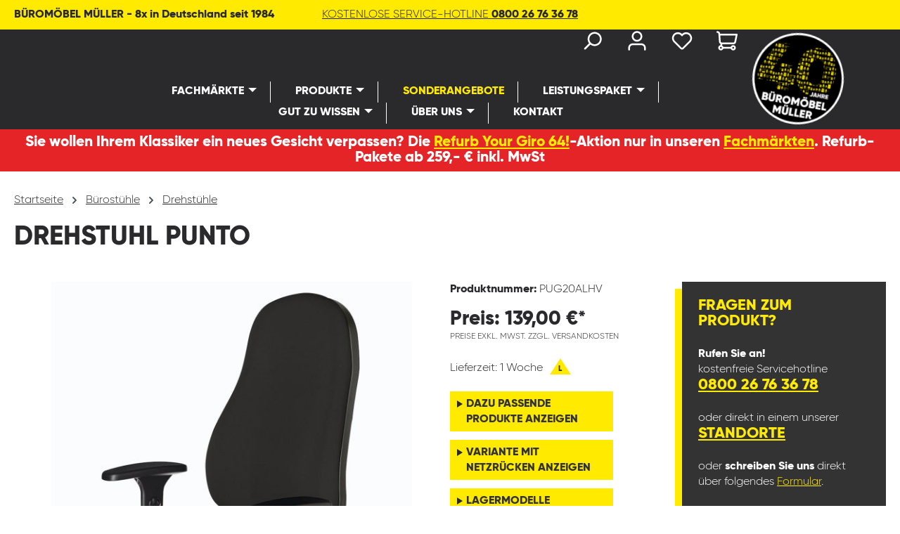

--- FILE ---
content_type: text/html; charset=UTF-8
request_url: https://www.bmsofort.de/drehstuhl-punto-pug20alhv
body_size: 32522
content:
<!DOCTYPE html>
<html lang="de-DE"
      itemscope="itemscope"
      itemtype="https://schema.org/WebPage">


    
                            
    <head>
                                        <meta charset="utf-8">
            
                            <meta name="viewport"
                      content="width=device-width, initial-scale=1, shrink-to-fit=no">
            
                            <meta name="author"
                      content="">
                <meta name="robots"
                      content="index,follow">
                <meta name="revisit-after"
                      content="15 days">
                <meta name="keywords"
                      content="">
                <meta name="description"
                      content="Drehstuhl Punto jetzt bequem online bestellen ✓ Top-Qualität, schnelle Lieferung &amp; fairer Preis. Fachkundige Beratung auch vor Ort möglich.">
            
                <meta property="og:type"
          content="product">
    <meta property="og:site_name"
          content="Büromöbel Müller">
    <meta property="og:url"
          content="https://www.bmsofort.de/drehstuhl-punto-pug20alhv">
    <meta property="og:title"
          content="Drehstuhl Punto - PUG20ALHV - Büromöbel Müller">

    <meta property="og:description"
          content="Drehstuhl Punto jetzt bequem online bestellen ✓ Top-Qualität, schnelle Lieferung &amp; fairer Preis. Fachkundige Beratung auch vor Ort möglich.">
    <meta property="og:image"
          content="https://www.bmsofort.de/media/5a/f5/1c/1727715401/f7ea51b7de01d4c178e621e33157280d.jpg?ts=1759235316">

            <meta property="product:brand"
              content="TOPSTAR">
    
            <meta property="product:price:amount"
          content="139">
    <meta property="product:price:currency"
          content="EUR">
    <meta property="product:product_link"
          content="https://www.bmsofort.de/drehstuhl-punto-pug20alhv">

    <meta name="twitter:card"
          content="product">
    <meta name="twitter:site"
          content="Büromöbel Müller">
    <meta name="twitter:title"
          content="Drehstuhl Punto - PUG20ALHV - Büromöbel Müller">
    <meta name="twitter:description"
          content="Drehstuhl Punto jetzt bequem online bestellen ✓ Top-Qualität, schnelle Lieferung &amp; fairer Preis. Fachkundige Beratung auch vor Ort möglich.">
    <meta name="twitter:image"
          content="https://www.bmsofort.de/media/5a/f5/1c/1727715401/f7ea51b7de01d4c178e621e33157280d.jpg?ts=1759235316">

                                <meta itemprop="copyrightHolder"
                      content="Büromöbel Müller">
                <meta itemprop="copyrightYear"
                      content="">
                <meta itemprop="isFamilyFriendly"
                      content="false">
                <meta itemprop="image"
                      content="https://www.bmsofort.de/media/c6/24/76/1619441939/logo.svg?ts=1619441939">
            

                
                                            <meta name="theme-color"
                      content="#fff">
                            
                                                
    <meta name="google-site-verification" content="48DVEecGkNUzECwIIn5tHAy8wDXNvWwmHgifWkbj1YM" />

                    <link rel="icon" href="https://www.bmsofort.de/media/c6/24/76/1619441939/logo.svg?ts=1619441939">
        
                                <link rel="apple-touch-icon"
                  href="https://www.bmsofort.de/media/c6/24/76/1619441939/logo.svg?ts=1619441939">
                    
            
    
    <link rel="canonical" href="https://www.bmsofort.de/drehstuhl-punto-pug20alhv">

                    <title itemprop="name">
                    Drehstuhl Punto - PUG20ALHV - Büromöbel Müller            </title>
        
                                                                        <link rel="stylesheet"
                      href="https://www.bmsofort.de/theme/28b19b1fe752b72381a16d7c57d5c2f9/css/all.css?1764685659">
                                    
                        
    <script>
        window.features = JSON.parse('\u007B\u0022V6_5_0_0\u0022\u003Atrue,\u0022v6.5.0.0\u0022\u003Atrue,\u0022V6_6_0_0\u0022\u003Atrue,\u0022v6.6.0.0\u0022\u003Atrue,\u0022V6_7_0_0\u0022\u003Atrue,\u0022v6.7.0.0\u0022\u003Atrue,\u0022V6_8_0_0\u0022\u003Afalse,\u0022v6.8.0.0\u0022\u003Afalse,\u0022DISABLE_VUE_COMPAT\u0022\u003Atrue,\u0022disable.vue.compat\u0022\u003Atrue,\u0022ACCESSIBILITY_TWEAKS\u0022\u003Atrue,\u0022accessibility.tweaks\u0022\u003Atrue,\u0022TELEMETRY_METRICS\u0022\u003Afalse,\u0022telemetry.metrics\u0022\u003Afalse,\u0022FLOW_EXECUTION_AFTER_BUSINESS_PROCESS\u0022\u003Afalse,\u0022flow.execution.after.business.process\u0022\u003Afalse,\u0022PERFORMANCE_TWEAKS\u0022\u003Afalse,\u0022performance.tweaks\u0022\u003Afalse,\u0022CACHE_CONTEXT_HASH_RULES_OPTIMIZATION\u0022\u003Afalse,\u0022cache.context.hash.rules.optimization\u0022\u003Afalse,\u0022DEFERRED_CART_ERRORS\u0022\u003Afalse,\u0022deferred.cart.errors\u0022\u003Afalse,\u0022PRODUCT_ANALYTICS\u0022\u003Afalse,\u0022product.analytics\u0022\u003Afalse,\u0022SAS_BLOG_ACCESSIBILITY_TWEAKS\u0022\u003Afalse,\u0022sas.blog.accessibility.tweaks\u0022\u003Afalse\u007D');
    </script>
        

    <script>
        window.IDM = {
            ajaxVariantReload: true,
        };
    </script>

                        <!-- WbmTagManagerAnalytics Head Snippet Start -->
                                                    
            <script>
                                    window.gtagActive = true;
                    window.gtagURL = 'https://www.googletagmanager.com/gtag/js?id=G-PHRVZESVLF';
                                        window.controllerName = 'product';
                                        window.actionName = 'index';
                    window.activeRoute = 'frontend.detail.page';
                    window.trackOrders = '';
                    window.gtagTrackingId = 'G-PHRVZESVLF';
                    window.dataLayer = window.dataLayer || [];
                    window.gtagConfig = {
                        'anonymize_ip': '1',
                        'cookie_domain': 'none',
                        'cookie_prefix': '_swag_ga',
                    };

                    function gtag() { dataLayer.push(arguments); }
                            </script>
            
                <script>
            window.dataLayer = window.dataLayer || [];
            function gtag() { dataLayer.push(arguments); }
            gtag('consent', 'default', {
                'ad_user_data': 'denied',
                'ad_storage': 'denied',
                'ad_personalization': 'denied',
                'analytics_storage': 'denied'
            });
        </script>
            

            <script id="wbmTagMangerDefine" type="text/javascript">
            let gtmIsTrackingProductClicks = Boolean(),
                gtmIsTrackingAddToWishlistClicks = Boolean(),
                maxDatalayerLimitBeforeSplit = Number(7),
                gtmContainerId = 'GTM-5V8VQLB',
                hasSWConsentSupport = Boolean(1);
            window.wbmScriptIsSet = false;
            window.dataLayer = window.dataLayer || [];
            window.dataLayer.push({"event":"user","id":null});
        </script>

        <script id="wbmTagMangerDataLayer" type="text/javascript">
            window.dataLayer.push({ ecommerce: null });
            window.dataLayer.push({"google_tag_params":{"ecomm_prodid":"PUG20ALHV","ecomm_pagetype":"product"}});

            
                

            
            let onEventDataLayer = JSON.parse('[{"event":"view_item","ecommerce":{"value":139,"items":[{"item_category":"Drehst\u00fchle","price":139,"item_brand":"TOPSTAR","item_id":"PUG20ALHV","item_name":"Drehstuhl Punto","item_variant":"Armlehne 1D h\u00f6henverstellbar"}],"currency":""}}]');
                    </script>    
                        <script id="wbmTagManger" type="text/javascript" >
                function getCookie(name) {
                    var cookieMatch = document.cookie.match(name + '=(.*?)(;|$)');
                    return cookieMatch && decodeURI(cookieMatch[1]);
                }

                let gtmCookieSet = getCookie('wbm-tagmanager-enabled');
                
                let googleTag = function(w,d,s,l,i){w[l]=w[l]||[];w[l].push({'gtm.start':new Date().getTime(),event:'gtm.js'});var f=d.getElementsByTagName(s)[0],j=d.createElement(s),dl=l!='dataLayer'?'&l='+l:'';j.async=true;j.src='https://www.googletagmanager.com/gtm.js?id='+i+dl;f.parentNode.insertBefore(j,f);};
                

                if (hasSWConsentSupport && gtmCookieSet === null) {
                    window.wbmGoogleTagmanagerId = gtmContainerId;
                    window.wbmScriptIsSet = false;
                    window.googleTag = googleTag;
                } else {
                    window.wbmScriptIsSet = true;
                    googleTag(window, document, 'script', 'dataLayer', gtmContainerId);
                    googleTag = null;

                    window.dataLayer = window.dataLayer || [];
                    function gtag() { dataLayer.push(arguments); }

                    if (hasSWConsentSupport) {
                        (() => {
                            const analyticsStorageEnabled = document.cookie.split(';').some((item) => item.trim().includes('google-analytics-enabled=1'));
                            const adsEnabled = document.cookie.split(';').some((item) => item.trim().includes('google-ads-enabled=1'));

                            gtag('consent', 'update', {
                                'ad_storage': adsEnabled ? 'granted' : 'denied',
                                'ad_user_data': adsEnabled ? 'granted' : 'denied',
                                'ad_personalization': adsEnabled ? 'granted' : 'denied',
                                'analytics_storage': analyticsStorageEnabled ? 'granted' : 'denied'
                            });
                        })();
                    }
                }

                
            </script><!-- WbmTagManagerAnalytics Head Snippet End -->
            

    
                            
            
                
                                    <script>
                    window.useDefaultCookieConsent = true;
                </script>
                    
                                <script>
                window.activeNavigationId = '66934f0c25c6402994c1a9596677adf4';
                window.activeRoute = 'frontend.detail.page';
                window.activeRouteParameters = '\u007B\u0022_httpCache\u0022\u003Atrue,\u0022productId\u0022\u003A\u002279114162cb666665350e7e2d0b9ba411\u0022\u007D';
                window.router = {
                    'frontend.cart.offcanvas': '/checkout/offcanvas',
                    'frontend.cookie.offcanvas': '/cookie/offcanvas',
                    'frontend.checkout.finish.page': '/checkout/finish',
                    'frontend.checkout.info': '/widgets/checkout/info',
                    'frontend.menu.offcanvas': '/widgets/menu/offcanvas',
                    'frontend.cms.page': '/widgets/cms',
                    'frontend.cms.navigation.page': '/widgets/cms/navigation',
                    'frontend.country.country-data': '/country/country-state-data',
                    'frontend.app-system.generate-token': '/app-system/Placeholder/generate-token',
                    'frontend.gateway.context': '/gateway/context',
                    'frontend.cookie.consent.offcanvas': '/cookie/consent-offcanvas',
                    'frontend.account.login.page': '/account/login',
                    };
                window.salesChannelId = 'f8fb1f94c24f4bc488ef17c0975665f1';
            </script>
        
                                <script>
                
                window.breakpoints = JSON.parse('\u007B\u0022xs\u0022\u003A0,\u0022sm\u0022\u003A576,\u0022md\u0022\u003A768,\u0022lg\u0022\u003A992,\u0022xl\u0022\u003A1200,\u0022xxl\u0022\u003A1400\u007D');
            </script>
        
                                    <script>
                    window.customerLoggedInState = 0;

                    window.wishlistEnabled = 1;
                </script>
                    
                        
                        
    <script>
        window.validationMessages = JSON.parse('\u007B\u0022required\u0022\u003A\u0022Die\u0020Eingabe\u0020darf\u0020nicht\u0020leer\u0020sein.\u0022,\u0022email\u0022\u003A\u0022Ung\\u00fcltige\u0020E\u002DMail\u002DAdresse.\u0020Die\u0020E\u002DMail\u0020ben\\u00f6tigt\u0020das\u0020Format\u0020\\\u0022nutzer\u0040beispiel.de\\\u0022.\u0022,\u0022confirmation\u0022\u003A\u0022Ihre\u0020Eingaben\u0020sind\u0020nicht\u0020identisch.\u0022,\u0022minLength\u0022\u003A\u0022Die\u0020Eingabe\u0020ist\u0020zu\u0020kurz.\u0022\u007D');
    </script>
        
        
                                                        <script>
                        window.themeJsPublicPath = 'https://www.bmsofort.de/theme/28b19b1fe752b72381a16d7c57d5c2f9/js/';
                    </script>
                                            <script type="text/javascript" src="https://www.bmsofort.de/theme/28b19b1fe752b72381a16d7c57d5c2f9/js/storefront/storefront.js?1764685660" defer></script>
                                            <script type="text/javascript" src="https://www.bmsofort.de/theme/28b19b1fe752b72381a16d7c57d5c2f9/js/swag-pay-pal/swag-pay-pal.js?1764685660" defer></script>
                                            <script type="text/javascript" src="https://www.bmsofort.de/theme/28b19b1fe752b72381a16d7c57d5c2f9/js/idm-elements/idm-elements.js?1764685660" defer></script>
                                            <script type="text/javascript" src="https://www.bmsofort.de/theme/28b19b1fe752b72381a16d7c57d5c2f9/js/idm-base/idm-base.js?1764685660" defer></script>
                                            <script type="text/javascript" src="https://www.bmsofort.de/theme/28b19b1fe752b72381a16d7c57d5c2f9/js/sas-blog-module/sas-blog-module.js?1764685660" defer></script>
                                            <script type="text/javascript" src="https://www.bmsofort.de/theme/28b19b1fe752b72381a16d7c57d5c2f9/js/dne-custom-css-js/dne-custom-css-js.js?1764685660" defer></script>
                                            <script type="text/javascript" src="https://www.bmsofort.de/theme/28b19b1fe752b72381a16d7c57d5c2f9/js/wbm-tag-manager-analytics/wbm-tag-manager-analytics.js?1764685660" defer></script>
                                            <script type="text/javascript" src="https://www.bmsofort.de/theme/28b19b1fe752b72381a16d7c57d5c2f9/js/dkd-cms-html-video/dkd-cms-html-video.js?1764685660" defer></script>
                                            <script type="text/javascript" src="https://www.bmsofort.de/theme/28b19b1fe752b72381a16d7c57d5c2f9/js/newsletter-sendinblue/newsletter-sendinblue.js?1764685660" defer></script>
                                            <script type="text/javascript" src="https://www.bmsofort.de/theme/28b19b1fe752b72381a16d7c57d5c2f9/js/idm-theme-bm/idm-theme-bm.js?1764685660" defer></script>
                                                        

    
    

    
        
        
        
        
    
        
                            

                                
    <script>
        window.mollie_javascript_use_shopware = '0'
    </script>

            <script type="text/javascript" src="https://www.bmsofort.de/bundles/molliepayments/mollie-payments.js?1761052499" defer></script>
    

    </head>

            
            <body class="is-ctl-product is-act-index is-active-route-frontend-detail-page">

            
                
    
    
            <div id="page-top" class="skip-to-content bg-primary-subtle text-primary-emphasis overflow-hidden" tabindex="-1">
            <div class="container skip-to-content-container d-flex justify-content-center visually-hidden-focusable">
                                                                                        <a href="#content-main" class="skip-to-content-link d-inline-flex text-decoration-underline m-1 p-2 fw-bold gap-2">
                                Zum Hauptinhalt springen
                            </a>
                                            
                                                                        <a href="#header-main-search-input" class="skip-to-content-link d-inline-flex text-decoration-underline m-1 p-2 fw-bold gap-2 d-none d-sm-block">
                                Zur Suche springen
                            </a>
                                            
                                                                        <a href="#main-navigation-menu" class="skip-to-content-link d-inline-flex text-decoration-underline m-1 p-2 fw-bold gap-2 d-none d-lg-block">
                                Zur Hauptnavigation springen
                            </a>
                                                                        </div>
        </div>
        
                                    <noscript>
                <iframe src="https://www.googletagmanager.com/ns.html?id=GTM-5V8VQLB"
                        height="0"
                        width="0"
                        style="display:none;visibility:hidden"
                        title="Google Tagmanager">

                </iframe>
            </noscript>
            
                <noscript class="noscript-main">
                
    <div role="alert"
         aria-live="polite"
         class="alert alert-info d-flex align-items-center">

                                                                        
                                                    <span class="icon icon-info" aria-hidden="true">
                                        <svg xmlns="http://www.w3.org/2000/svg" xmlns:xlink="http://www.w3.org/1999/xlink" width="24" height="24" viewBox="0 0 24 24"><defs><path d="M12 7c.5523 0 1 .4477 1 1s-.4477 1-1 1-1-.4477-1-1 .4477-1 1-1zm1 9c0 .5523-.4477 1-1 1s-1-.4477-1-1v-5c0-.5523.4477-1 1-1s1 .4477 1 1v5zm11-4c0 6.6274-5.3726 12-12 12S0 18.6274 0 12 5.3726 0 12 0s12 5.3726 12 12zM12 2C6.4772 2 2 6.4772 2 12s4.4772 10 10 10 10-4.4772 10-10S17.5228 2 12 2z" id="icons-default-info" /></defs><use xlink:href="#icons-default-info" fill="#758CA3" fill-rule="evenodd" /></svg>
                    </span>                                                    
                                    
                    <div class="alert-content-container">
                                                    
                                                            Um unseren Shop in vollem Umfang nutzen zu können, empfehlen wir Ihnen Javascript in Ihrem Browser zu aktivieren.
                                    
                                                                </div>
            </div>
            </noscript>
        

                            
    <header class="header-main" data-flyout-menu="true">
        <div class="header-top">
            <div class="container">
                <div class="row">
                    <div class="col-4"><strong>BÜROMÖBEL MÜLLER - 8x in Deutschland seit 1984</strong></div>
                    <div class="col-4 text-center"><a href="tel:080026763678">KOSTENLOSE SERVICE-HOTLINE <strong>0800 26 76 36 78</strong></a></div>
                    <!--div class="col-4 text-end text-uppercase katalog"><a href="/katalog">Kostenloser <strong>Katalog</strong> Download!</a></div-->
                </div>
            </div>
        </div>

                                    <div class="header-anniversary d-none d-xl-block">
                    <div>
                        <a href="">
                            <img src="https://www.bmsofort.de/theme/0da2dc0188d44744a5210d27cf5e24ba/assets/images/40Jahre_Button.png?1764685660" alt="40 Jahre Jubiläum">
                        </a>
                    </div>
                </div>
                    
                    <div class="container">
                    
        <div class="row header-row">
                    <div class="col-3 col-md-1 header-logo-col pe-0 pe-xl-4">
                    <div class="header-logo-main text-center">
                    <a class="header-logo-main-link"
               href="/"
               title="Zur Startseite gehen">
                                    <picture class="header-logo-picture d-block m-auto">
                                                                            
                                                                            
                                                                                    <img src="https://www.bmsofort.de/media/c6/24/76/1619441939/logo.svg?ts=1619441939"
                                     alt="Zur Startseite gehen"
                                     class="img-fluid header-logo-main-img">
                                                                        </picture>
                            </a>
            </div>
            </div>
        
        <div class="col-9 col-md header-texte">
            <div class="row align-items-end h-100">
                <div class="col-12 position-relative">
                    <div class="row action-wrapper">
                                                    <div class="header-search-col">
                                <div class="row">
                                    <div class="col-12">
                                        
                <div class="collapse"
         id="searchCollapse">
        <div class="header-search my-2 m-sm-auto">
                            <form action="/search"
                      method="get"
                      data-search-widget="true"
                      data-search-widget-options="{&quot;searchWidgetMinChars&quot;:1}"
                      data-url="/suggest?search="
                      class="header-search-form js-search-form">
                        <div class="input-group">
        
                                                    <input
                                    type="search"
                                    id="header-main-search-input"
                                    name="search"
                                    class="form-control header-search-input"
                                    autocomplete="off"
                                    autocapitalize="off"
                                    placeholder="Suche nach Produkten, Blogeinträgen, Autoren..."
                                    aria-label="Suche nach Produkten, Blogeinträgen, Autoren..."
                                    role="combobox"
                                    aria-autocomplete="list"
                                    aria-controls="search-suggest-listbox"
                                    aria-expanded="false"
                                    aria-describedby="search-suggest-result-info"
                                    value="">
                            

            <button class="collapsed close-x"
                    type="button"
                    data-bs-toggle="collapse"
                    data-bs-target="#searchCollapse"
                    aria-expanded="false"
                    aria-controls="searchCollapse"
                    aria-label="Suchen">
                <span class="icon icon-x" aria-hidden="true">
                                        <svg xmlns="http://www.w3.org/2000/svg" xmlns:xlink="http://www.w3.org/1999/xlink" width="24" height="24" viewBox="0 0 24 24"><defs><path d="m10.5858 12-7.293-7.2929c-.3904-.3905-.3904-1.0237 0-1.4142.3906-.3905 1.0238-.3905 1.4143 0L12 10.5858l7.2929-7.293c.3905-.3904 1.0237-.3904 1.4142 0 .3905.3906.3905 1.0238 0 1.4143L13.4142 12l7.293 7.2929c.3904.3905.3904 1.0237 0 1.4142-.3906.3905-1.0238.3905-1.4143 0L12 13.4142l-7.2929 7.293c-.3905.3904-1.0237.3904-1.4142 0-.3905-.3906-.3905-1.0238 0-1.4143L10.5858 12z" id="icons-default-x" /></defs><use xlink:href="#icons-default-x" fill="#758CA3" fill-rule="evenodd" /></svg>
                    </span>            </button>
                
                            <button type="submit"
                    class="btn header-search-btn"
                    aria-label="Suchen">
            </button>
                
    </div>
                </form>
                    </div>
    </div>

                                        </div>
                                </div>
                            </div>
                                                
                                        
                            <div class="col-12 header-actions-col">
                                <div class="row no-gutters justify-content-end">
                                    
                                                                            <div class="col-auto ps-1 pe-1">
                                            <div class="search-toggle">
                                                <button class="btn header-actions-btn search-toggle-btn js-search-toggle-btn collapsed"
                                                        type="button"
                                                        data-bs-toggle="collapse"
                                                        data-bs-target="#searchCollapse"
                                                        aria-expanded="false"
                                                        aria-controls="searchCollapse"
                                                        aria-label="Suchen">
                                                    <span class="icon icon-search" aria-hidden="true">
                                        <svg xmlns="http://www.w3.org/2000/svg" xmlns:xlink="http://www.w3.org/1999/xlink" width="24" height="24" viewBox="0 0 24 24"><defs><path d="M10.0944 16.3199 4.707 21.707c-.3905.3905-1.0237.3905-1.4142 0-.3905-.3905-.3905-1.0237 0-1.4142L8.68 14.9056C7.6271 13.551 7 11.8487 7 10c0-4.4183 3.5817-8 8-8s8 3.5817 8 8-3.5817 8-8 8c-1.8487 0-3.551-.627-4.9056-1.6801zM15 16c3.3137 0 6-2.6863 6-6s-2.6863-6-6-6-6 2.6863-6 6 2.6863 6 6 6z" id="icons-default-search" /></defs><use xlink:href="#icons-default-search" fill="#758CA3" fill-rule="evenodd" /></svg>
                    </span>                                                </button>
                                                
                                            </div>
                                        </div>
                                                                        
                                    
                                                                            <div class="col-auto ps-1 pe-1">
                                            <div class="account-menu transition">
                                                    <div class="dropdown">
                    <button class="btn account-menu-btn header-actions-btn"
                    type="button"
                    id="accountWidget"
                    data-account-menu="true"
                    data-bs-toggle="dropdown"
                    aria-haspopup="true"
                    aria-expanded="false"
                    aria-label="Ihr Konto"
                    title="Ihr Konto">
                <span class="icon icon-avatar" aria-hidden="true">
                                        <svg xmlns="http://www.w3.org/2000/svg" xmlns:xlink="http://www.w3.org/1999/xlink" width="24" height="24" viewBox="0 0 24 24"><defs><path d="M12 3C9.7909 3 8 4.7909 8 7c0 2.2091 1.7909 4 4 4 2.2091 0 4-1.7909 4-4 0-2.2091-1.7909-4-4-4zm0-2c3.3137 0 6 2.6863 6 6s-2.6863 6-6 6-6-2.6863-6-6 2.6863-6 6-6zM4 22.099c0 .5523-.4477 1-1 1s-1-.4477-1-1V20c0-2.7614 2.2386-5 5-5h10.0007c2.7614 0 5 2.2386 5 5v2.099c0 .5523-.4477 1-1 1s-1-.4477-1-1V20c0-1.6569-1.3431-3-3-3H7c-1.6569 0-3 1.3431-3 3v2.099z" id="icons-default-avatar" /></defs><use xlink:href="#icons-default-avatar" fill="#758CA3" fill-rule="evenodd" /></svg>
                    </span>            </button>
        
                    <div class="dropdown-menu dropdown-menu-end account-menu-dropdown js-account-menu-dropdown"
                 aria-labelledby="accountWidget">
                

        
            <div class="offcanvas-header">
                            <button class="btn btn-secondary offcanvas-close js-offcanvas-close">
                                            <span class="icon icon-x icon-sm" aria-hidden="true">
                                        <svg xmlns="http://www.w3.org/2000/svg" xmlns:xlink="http://www.w3.org/1999/xlink" width="24" height="24" viewBox="0 0 24 24"><use xlink:href="#icons-default-x" fill="#758CA3" fill-rule="evenodd" /></svg>
                    </span>                    
                                            Menü schließen
                                    </button>
                    </div>
    
            <div class="offcanvas-body">
                <div class="account-menu">
                                    <div class="dropdown-header account-menu-header">
                    Ihr Konto
                </div>
                    
                                    <div class="account-menu-login">
                                            <a href="/account/login"
                           title="Anmelden"
                           class="btn btn-primary account-menu-login-button">
                            Anmelden
                        </a>
                    
                                            <div class="account-menu-register">
                            oder
                            <a href="/account/login"
                               title="Registrieren">
                                registrieren
                            </a>
                        </div>
                                    </div>
                    
                    <div class="account-menu-links">
                    <div class="header-account-menu">
        <div class="card account-menu-inner">
                                        
                                                <nav class="list-group list-group-flush account-aside-list-group">
                        
                                                                <a href="/account"
                                   title="Übersicht"
                                   class="list-group-item list-group-item-action account-aside-item"
                                   >
                                    Übersicht
                                </a>
                            
                                                            <a href="/account/profile"
                                   title="Persönliches Profil"
                                   class="list-group-item list-group-item-action account-aside-item"
                                   >
                                    Persönliches Profil
                                </a>
                            
                                                                                                                            <a href="/account/address"
                                   title="Adressen"
                                   class="list-group-item list-group-item-action account-aside-item"
                                   >
                                    Adressen
                                </a>
                            
                                                            <a href="/account/order"
                                   title="Bestellungen"
                                   class="list-group-item list-group-item-action account-aside-item"
                                   >
                                    Bestellungen
                                </a>
                                                    

                        <a href="/account/mollie/subscriptions" title="Abonnements" class="list-group-item list-group-item-action account-aside-item">
                Abonnements
            </a>
            
                    </nav>
                            
                                                </div>
    </div>
            </div>
            </div>
        </div>
                </div>
            </div>
                                            </div>
                                        </div>
                                    
                                                                                                                        <div class="col-auto ps-1 pe-1">
                                                <div class="header-wishlist">
                                                    <a class="btn header-wishlist-btn header-actions-btn"
                                                    href="/wishlist"
                                                    title="Merkzettel"
                                                    aria-label="Merkzettel">
                                                            <span class="transition header-wishlist-icon">
        <span class="icon icon-heart" aria-hidden="true">
                                        <svg xmlns="http://www.w3.org/2000/svg" xmlns:xlink="http://www.w3.org/1999/xlink" width="24" height="24" viewBox="0 0 24 24"><defs><path d="M20.0139 12.2998c1.8224-1.8224 1.8224-4.7772 0-6.5996-1.8225-1.8225-4.7772-1.8225-6.5997 0L12 7.1144l-1.4142-1.4142c-1.8225-1.8225-4.7772-1.8225-6.5997 0-1.8224 1.8224-1.8224 4.7772 0 6.5996l7.519 7.519a.7.7 0 0 0 .9899 0l7.5189-7.519zm1.4142 1.4142-7.519 7.519c-1.0543 1.0544-2.7639 1.0544-3.8183 0L2.572 13.714c-2.6035-2.6035-2.6035-6.8245 0-9.428 2.6035-2.6035 6.8246-2.6035 9.4281 0 2.6035-2.6035 6.8246-2.6035 9.428 0 2.6036 2.6035 2.6036 6.8245 0 9.428z" id="icons-default-heart" /></defs><use xlink:href="#icons-default-heart" fill="#758CA3" fill-rule="evenodd" /></svg>
                    </span>    </span>
        <span class="badge badge-primary header-wishlist-badge"
          id="wishlist-basket"
          data-wishlist-storage="true"
          data-wishlist-storage-options="{&quot;listPath&quot;:&quot;\/wishlist\/list&quot;,&quot;mergePath&quot;:&quot;\/wishlist\/merge&quot;,&quot;pageletPath&quot;:&quot;\/wishlist\/merge\/pagelet&quot;}"
          data-wishlist-widget="true"
    ></span>
                                                    </a>
                                                </div>
                                            </div>
                                                                            
                                                                            <div class="col-auto ps-1 header-cart-wrapper">
                                            <div class="header-cart"
                                                data-off-canvas-cart="true">
                                                <a class="btn transition header-cart-btn header-actions-btn"
                                                href="/checkout/cart"
                                                data-cart-widget="true"
                                                title="Warenkorb"
                                                aria-label="Warenkorb">
                                                        <span class="header-cart-icon">
        <span class="icon icon-cart" aria-hidden="true">
                                        <svg xmlns="http://www.w3.org/2000/svg" xmlns:xlink="http://www.w3.org/1999/xlink" width="24" height="24" viewBox="0 0 24 24"><defs><path d="M7.8341 20.9863C7.4261 22.1586 6.3113 23 5 23c-1.6569 0-3-1.3431-3-3 0-1.397.9549-2.571 2.2475-2.9048l.4429-1.3286c-1.008-.4238-1.7408-1.3832-1.8295-2.5365l-.7046-9.1593A1.1598 1.1598 0 0 0 1 3c-.5523 0-1-.4477-1-1s.4477-1 1-1c1.651 0 3.0238 1.2712 3.1504 2.9174L23 3.9446c.6306 0 1.1038.5766.9808 1.195l-1.6798 8.4456C22.0218 14.989 20.7899 16 19.3586 16H6.7208l-.4304 1.291a3.0095 3.0095 0 0 1 1.5437 1.7227C7.8881 19.0047 7.9435 19 8 19h8.1707c.4118-1.1652 1.523-2 2.8293-2 1.6569 0 3 1.3431 3 3s-1.3431 3-3 3c-1.3062 0-2.4175-.8348-2.8293-2H8c-.0565 0-.112-.0047-.1659-.0137zm-2.8506-1.9862C4.439 19.009 4 19.4532 4 20c0 .5523.4477 1 1 1s1-.4477 1-1c0-.5467-.4388-.991-.9834-.9999a.9923.9923 0 0 1-.033 0zM6.0231 14h13.3355a1 1 0 0 0 .9808-.805l1.4421-7.2504H4.3064l.5486 7.1321A1 1 0 0 0 5.852 14h.1247a.9921.9921 0 0 1 .0464 0zM19 21c.5523 0 1-.4477 1-1s-.4477-1-1-1-1 .4477-1 1 .4477 1 1 1z" id="icons-default-cart" /></defs><use xlink:href="#icons-default-cart" fill="#758CA3" fill-rule="evenodd" /></svg>
                    </span>    </span>
                                                    </a>
                                            </div>
                                        </div>
                                    
                                                                            <div class="d-xl-none menu-button-wrapper col-md-none">
                                            <div class="menu-button w-100 d-flex align-items-center">
                                                <button class="btn mx-auto nav-main-toggle-btn w-100 h-100 p-0 header-actions-btn"
                                                        type="button"
                                                        data-off-canvas-menu="true"
                                                        aria-label="Menü">
                                                                                                            <span class="icon icon-stack" aria-hidden="true">
                                        <svg xmlns="http://www.w3.org/2000/svg" xmlns:xlink="http://www.w3.org/1999/xlink" width="24" height="24" viewBox="0 0 24 24"><defs><path d="M3 13c-.5523 0-1-.4477-1-1s.4477-1 1-1h18c.5523 0 1 .4477 1 1s-.4477 1-1 1H3zm0-7c-.5523 0-1-.4477-1-1s.4477-1 1-1h18c.5523 0 1 .4477 1 1s-.4477 1-1 1H3zm0 14c-.5523 0-1-.4477-1-1s.4477-1 1-1h18c.5523 0 1 .4477 1 1s-.4477 1-1 1H3z" id="icons-default-stack" /></defs><use xlink:href="#icons-default-stack" fill="#758CA3" fill-rule="evenodd" /></svg>
                    </span>                                                                                                    </button>
                                            </div>
                                        </div>
                                                                    </div>
                                
                            </div>
                            
                                                                    </div>
                <div class="col-12">
                    <div class="row">
                        	<div class="main-navigation" id="mainNavigation" data-flyout-menu="true"	>
            <div class="container">
        
        	<nav class="navbar navbar-expand-lg main-navigation-menu"
		id="main-navigation-menu"
		itemscope="itemscope"
		itemtype="https://schema.org/SiteNavigationElement"
		data-navbar="true"
		data-navbar-options="{&quot;pathIdList&quot;:[&quot;43ad0d3b6b464c63b7df9e806d12f91d&quot;,&quot;161acf13954c426fa2108d2a16eb9412&quot;,&quot;b3d4ca851f494403b44f81170751322b&quot;]}"
		aria-label="Hauptnavigation">
		<div class="collapse navbar-collapse" id="main_nav">
			<ul class="navbar-nav main-navigation-menu-list flex-wrap d-flex mx-auto">
							
				
				
																																						

																					<li class="nav-item nav-item-6407b3f6a628438eae469cb06d49df62">
																			<a class="nav-link nav-item-6407b3f6a628438eae469cb06d49df62-link root main-navigation-link p-2 dropdown-toggle										 "
											href="https://www.bmsofort.de/standorte/"
											data-bs-toggle="dropdown"																						data-flyout-menu-trigger="6407b3f6a628438eae469cb06d49df62"
											itemprop="url"
											title="Fachmärkte"
										>
																							<div class="main-navigation-link-text transition">
													<span class="transition" itemprop="name">Fachmärkte</span>
												</div>
																					</a>
									

																			<div class="idm-custom-flyout">
																							<div class="dropdown-menu w-100 p-4" data-flyout-menu-id="6407b3f6a628438eae469cb06d49df62">
													        
    
            <div class="row navigation-flyout-content">
                <div class="col">
        <div class="navigation-flyout-categories position-relative">
                                
                    
    <div class="navigation-flyout-categories is-level-0">
                                                        
                            <div class="smallFont ">
                                                                        <a class="nav-item nav-item-455eb90791ed4a1da7dadfcd4c92ab10 nav-link nav-item-455eb90791ed4a1da7dadfcd4c92ab10-link navigation-flyout-link is-level-0"
                               href="https://www.bmsofort.de/standorte/berlin/"
                               itemprop="url"
                                                              title="Berlin">
                                <span itemprop="name">Berlin</span>
                            </a>
                                            
                                                                            
        
    <div class="navigation-flyout-categories is-level-1">
                                                        
                            <div class="">
                                                                        <a class="nav-item nav-item-4eac78346f894200b749b2468a990f91 nav-link nav-item-4eac78346f894200b749b2468a990f91-link navigation-flyout-link is-level-1"
                               href="https://www.bmsofort.de/standorte/berlin/abverkauf/"
                               itemprop="url"
                                                              title="Günstige Büromöbel im Abverkauf in Berlin">
                                <span itemprop="name">Günstige Büromöbel im Abverkauf in Berlin</span>
                            </a>
                                            
                                                                
                </div>
                        </div>
                                            
                </div>
                                                                    
                            <div class="smallFont navigation-flyout-col">
                                                                        <a class="nav-item nav-item-6c45c50c764748a7a81aec95f4a00e8f nav-link nav-item-6c45c50c764748a7a81aec95f4a00e8f-link navigation-flyout-link is-level-0"
                               href="https://www.bmsofort.de/standorte/bielefeld/"
                               itemprop="url"
                                                              title="Bielefeld">
                                <span itemprop="name">Bielefeld</span>
                            </a>
                                            
                                                                
                </div>
                                                                    
                            <div class="smallFont navigation-flyout-col">
                                                                        <a class="nav-item nav-item-772816cef0654298b68bcb29ed5af6d5 nav-link nav-item-772816cef0654298b68bcb29ed5af6d5-link navigation-flyout-link is-level-0"
                               href="https://www.bmsofort.de/standorte/dresden/"
                               itemprop="url"
                                                              title="Dresden">
                                <span itemprop="name">Dresden</span>
                            </a>
                                            
                                                                            
        
    <div class="navigation-flyout-categories is-level-1">
                                                        
                            <div class="">
                                                                        <a class="nav-item nav-item-45420a8a97f7432bbf8ea736257caa39 nav-link nav-item-45420a8a97f7432bbf8ea736257caa39-link navigation-flyout-link is-level-1"
                               href="https://www.bmsofort.de/standorte/dresden/abverkauf/"
                               itemprop="url"
                                                              title="Günstige Büromöbel im Abverkauf in Dresden">
                                <span itemprop="name">Günstige Büromöbel im Abverkauf in Dresden</span>
                            </a>
                                            
                                                                
                </div>
                        </div>
                                            
                </div>
                                                                    
                            <div class="smallFont ">
                                                                        <a class="nav-item nav-item-75a0bdcd370c4d4380c43db9c16f2165 nav-link nav-item-75a0bdcd370c4d4380c43db9c16f2165-link navigation-flyout-link is-level-0"
                               href="https://www.bmsofort.de/standorte/frankfurt/"
                               itemprop="url"
                                                              title="Frankfurt">
                                <span itemprop="name">Frankfurt</span>
                            </a>
                                            
                                                                            
        
    <div class="navigation-flyout-categories is-level-1">
                                                        
                            <div class="">
                                                                        <a class="nav-item nav-item-140b464ab0a6478db757ac6f11f5df9c nav-link nav-item-140b464ab0a6478db757ac6f11f5df9c-link navigation-flyout-link is-level-1"
                               href="https://www.bmsofort.de/standorte/frankfurt/abverkauf/"
                               itemprop="url"
                                                              title="Günstige Büromöbel im Abverkauf in Frankfurt">
                                <span itemprop="name">Günstige Büromöbel im Abverkauf in Frankfurt</span>
                            </a>
                                            
                                                                
                </div>
                        </div>
                                            
                </div>
                                                                    
                            <div class="smallFont navigation-flyout-col">
                                                                        <a class="nav-item nav-item-b65b284eb04745b3bc84bd844ed0a69c nav-link nav-item-b65b284eb04745b3bc84bd844ed0a69c-link navigation-flyout-link is-level-0"
                               href="https://www.bmsofort.de/standorte/hamburg/"
                               itemprop="url"
                                                              title="Hamburg">
                                <span itemprop="name">Hamburg</span>
                            </a>
                                            
                                                                            
        
    <div class="navigation-flyout-categories is-level-1">
                                                        
                            <div class="">
                                                                        <a class="nav-item nav-item-e1226848b3044aa495b221a6ed72251e nav-link nav-item-e1226848b3044aa495b221a6ed72251e-link navigation-flyout-link is-level-1"
                               href="https://www.bmsofort.de/standorte/hamburg/abverkauf/"
                               itemprop="url"
                                                              title="Günstige Büromöbel im Abverkauf in Hamburg">
                                <span itemprop="name">Günstige Büromöbel im Abverkauf in Hamburg</span>
                            </a>
                                            
                                                                
                </div>
                        </div>
                                            
                </div>
                                                                    
                            <div class="smallFont navigation-flyout-col">
                                                                        <a class="nav-item nav-item-f98cffef340c4e538f1e079c45154e0b nav-link nav-item-f98cffef340c4e538f1e079c45154e0b-link navigation-flyout-link is-level-0"
                               href="https://www.bmsofort.de/standorte/leipzig/"
                               itemprop="url"
                                                              title="Leipzig">
                                <span itemprop="name">Leipzig</span>
                            </a>
                                            
                                                                            
        
    <div class="navigation-flyout-categories is-level-1">
                                                        
                            <div class="">
                                                                        <a class="nav-item nav-item-929ff7cf178c48a19f7487d903631238 nav-link nav-item-929ff7cf178c48a19f7487d903631238-link navigation-flyout-link is-level-1"
                               href="https://www.bmsofort.de/standorte/leipzig/abverkauf/"
                               itemprop="url"
                                                              title="Günstige Büromöbel im Abverkauf in Leipzig">
                                <span itemprop="name">Günstige Büromöbel im Abverkauf in Leipzig</span>
                            </a>
                                            
                                                                
                </div>
                        </div>
                                            
                </div>
                                                                    
                            <div class="smallFont navigation-flyout-col">
                                                                        <a class="nav-item nav-item-955c1657071e40eb87831ff665f877c4 nav-link nav-item-955c1657071e40eb87831ff665f877c4-link navigation-flyout-link is-level-0"
                               href="https://www.bmsofort.de/standorte/muenchen/"
                               itemprop="url"
                                                              title="München">
                                <span itemprop="name">München</span>
                            </a>
                                            
                                                                            
        
    <div class="navigation-flyout-categories is-level-1">
                                                        
                            <div class="">
                                                                        <a class="nav-item nav-item-a046e5ffd74d471b8b1d4eac3f83a960 nav-link nav-item-a046e5ffd74d471b8b1d4eac3f83a960-link navigation-flyout-link is-level-1"
                               href="https://www.bmsofort.de/standorte/muenchen/abverkauf/"
                               itemprop="url"
                                                              title="Günstige Büromöbel im Abverkauf in München">
                                <span itemprop="name">Günstige Büromöbel im Abverkauf in München</span>
                            </a>
                                            
                                                                
                </div>
                        </div>
                                            
                </div>
                                                                    
                            <div class="smallFont ">
                                                                        <a class="nav-item nav-item-9cf4d078c84245efae18fcd0af029fd6 nav-link nav-item-9cf4d078c84245efae18fcd0af029fd6-link navigation-flyout-link is-level-0"
                               href="https://www.bmsofort.de/standorte/raubling-bei-rosenheim/"
                               itemprop="url"
                                                              title="Raubling bei Rosenheim">
                                <span itemprop="name">Raubling bei Rosenheim</span>
                            </a>
                                            
                                                                            
        
    <div class="navigation-flyout-categories is-level-1">
                                                        
                            <div class="">
                                                                        <a class="nav-item nav-item-26fbbe8684934011b845957a76df52ce nav-link nav-item-26fbbe8684934011b845957a76df52ce-link navigation-flyout-link is-level-1"
                               href="https://www.bmsofort.de/standorte/raubling-bei-rosenheim/abverkauf/"
                               itemprop="url"
                                                              title="Günstige Büromöbel im Abverkauf in Raubling">
                                <span itemprop="name">Günstige Büromöbel im Abverkauf in Raubling</span>
                            </a>
                                            
                                                                
                </div>
                        </div>
                                            
                </div>
                        </div>
                                    </div>
    </div>

                                                </div>
    												</div>
																					</div>
									
									
													
																																						

																					<li class="nav-item nav-item-43ad0d3b6b464c63b7df9e806d12f91d">
																			<a class="nav-link nav-item-43ad0d3b6b464c63b7df9e806d12f91d-link root main-navigation-link p-2 dropdown-toggle										 "
											href="#"
											data-bs-toggle="dropdown"																						data-flyout-menu-trigger="43ad0d3b6b464c63b7df9e806d12f91d"
											itemprop="url"
											title="Produkte"
										>
																							<div class="main-navigation-link-text transition">
													<span class="transition" itemprop="name">Produkte</span>
												</div>
																					</a>
									

									
																			<div class="idm-custom-flyout-big">
																	
												<div class="dropdown-menu w-100 p-4" data-flyout-menu-id="43ad0d3b6b464c63b7df9e806d12f91d" 
												>
																													        
    
            <div class="row navigation-flyout-content">
                <div class="col">
        <div class="navigation-flyout-categories position-relative" style="padding-bottom:50px;">
                                
                    
    <div class="row navigation-flyout-categories is-level-0">
                                                        
                            <div class="col-2 ">
                                                                        <a class="nav-item nav-item-161acf13954c426fa2108d2a16eb9412 nav-link nav-item-161acf13954c426fa2108d2a16eb9412-link navigation-flyout-link is-level-0"
                               href="https://www.bmsofort.de/buerostuehle/"
                               itemprop="url"
                                                              title="Bürostühle">
                                <span itemprop="name">Bürostühle</span>
                            </a>
                                            
                                                                            
        
    <div class="navigation-flyout-categories is-level-1">
                                                        
                            <div class="">
                                                                        <a class="nav-item nav-item-66934f0c25c6402994c1a9596677adf4 nav-link nav-item-66934f0c25c6402994c1a9596677adf4-link navigation-flyout-link is-level-1"
                               href="https://www.bmsofort.de/buerostuehle/drehstuehle/"
                               itemprop="url"
                                                              title="Drehstühle">
                                <span itemprop="name">Drehstühle</span>
                            </a>
                                            
                                                                
                </div>
                                                                    
                            <div class="navigation-flyout-col">
                                                                        <a class="nav-item nav-item-69b2f90e8b134c73bd6cdbe25a177e34 nav-link nav-item-69b2f90e8b134c73bd6cdbe25a177e34-link navigation-flyout-link is-level-1"
                               href="https://www.bmsofort.de/buerostuehle/chefsessel/"
                               itemprop="url"
                                                              title="Chefsessel">
                                <span itemprop="name">Chefsessel</span>
                            </a>
                                            
                                                                            
        
    <div class="navigation-flyout-categories is-level-2">
                                                        
                            <div class="">
                                                                        <a class="nav-item nav-item-01970d0b1d89774b873e446845425acb nav-link nav-item-01970d0b1d89774b873e446845425acb-link navigation-flyout-link is-level-2"
                               href="https://www.bmsofort.de/buerostuehle/chefsessel/leder"
                               itemprop="url"
                                                              title="Lederbezug">
                                <span itemprop="name">Lederbezug</span>
                            </a>
                                            
                                                                
                </div>
                                                                    
                            <div class="navigation-flyout-col">
                                                                        <a class="nav-item nav-item-01970d0b39aa7dc3a40df13d0ff345f8 nav-link nav-item-01970d0b39aa7dc3a40df13d0ff345f8-link navigation-flyout-link is-level-2"
                               href="https://www.bmsofort.de/buerostuehle/chefsessel/stoff"
                               itemprop="url"
                                                              title="Stoffbezug">
                                <span itemprop="name">Stoffbezug</span>
                            </a>
                                            
                                                                
                </div>
                        </div>
                                            
                </div>
                                                                    
                            <div class="navigation-flyout-col">
                                                                        <a class="nav-item nav-item-974f0ee793cb4069975f89e2d62addea nav-link nav-item-974f0ee793cb4069975f89e2d62addea-link navigation-flyout-link is-level-1"
                               href="https://www.bmsofort.de/buerostuehle/spezialstuehle/"
                               itemprop="url"
                                                              title="Spezialstühle">
                                <span itemprop="name">Spezialstühle</span>
                            </a>
                                            
                                                                            
        
    <div class="navigation-flyout-categories is-level-2">
                                                        
                            <div class="">
                                                                        <a class="nav-item nav-item-24d7184a1ec442b486513579e4f70f39 nav-link nav-item-24d7184a1ec442b486513579e4f70f39-link navigation-flyout-link is-level-2"
                               href="https://www.bmsofort.de/buerostuehle/spezialstuehle/xxl-150-kg-200-kg/"
                               itemprop="url"
                                                              title="Von XS bis XXL und 24h">
                                <span itemprop="name">Von XS bis XXL und 24h</span>
                            </a>
                                            
                                                                
                </div>
                                                                    
                            <div class="navigation-flyout-col">
                                                                        <a class="nav-item nav-item-5ede47b3acf74bb5a6dc69d6c224f57e nav-link nav-item-5ede47b3acf74bb5a6dc69d6c224f57e-link navigation-flyout-link is-level-2"
                               href="https://www.bmsofort.de/buerostuehle/orthopaedischer-buerostuhl/"
                               itemprop="url"
                                                              title="Orthopädische Stühle">
                                <span itemprop="name">Orthopädische Stühle</span>
                            </a>
                                            
                                                                
                </div>
                                                                    
                            <div class="navigation-flyout-col">
                                                                        <a class="nav-item nav-item-14a7c1c7e9aa4862b34fc3f8de0844b4 nav-link nav-item-14a7c1c7e9aa4862b34fc3f8de0844b4-link navigation-flyout-link is-level-2"
                               href="https://www.bmsofort.de/buerostuehle/arbeitsstuhl-werkstattstuhl/"
                               itemprop="url"
                                                              title="Industrie und Labor">
                                <span itemprop="name">Industrie und Labor</span>
                            </a>
                                            
                                                                
                </div>
                        </div>
                                            
                </div>
                                                                    
                            <div class="">
                                                                        <a class="nav-item nav-item-b3d4ca851f494403b44f81170751322b nav-link nav-item-b3d4ca851f494403b44f81170751322b-link navigation-flyout-link is-level-1"
                               href="https://www.bmsofort.de/buerostuehle/richtig-sitzen/"
                               itemprop="url"
                                                              title="Aktives Sitzen">
                                <span itemprop="name">Aktives Sitzen</span>
                            </a>
                                            
                                                                            
        
    <div class="navigation-flyout-categories is-level-2">
                                                        
                            <div class="">
                                                                        <a class="nav-item nav-item-4469f767a3fb4c6a84e342247573e07f nav-link nav-item-4469f767a3fb4c6a84e342247573e07f-link navigation-flyout-link is-level-2"
                               href="https://www.bmsofort.de/buerostuehle/richtig-sitzen/buerostuhl-buerohocker-ruecken/"
                               itemprop="url"
                                                              title="Fitness für den Rücken">
                                <span itemprop="name">Fitness für den Rücken</span>
                            </a>
                                            
                                                                
                </div>
                                                                    
                            <div class="navigation-flyout-col">
                                                                        <a class="nav-item nav-item-02d339897d8b4af69830bbf83a674175 nav-link nav-item-02d339897d8b4af69830bbf83a674175-link navigation-flyout-link is-level-2"
                               href="https://www.bmsofort.de/buerostuehle/richtig-sitzen/aktivierend-fuer-den-kreislauf/"
                               itemprop="url"
                                                              title="Aktivierend für den Kreislauf">
                                <span itemprop="name">Aktivierend für den Kreislauf</span>
                            </a>
                                            
                                                                
                </div>
                                                                    
                            <div class="navigation-flyout-col">
                                                                        <a class="nav-item nav-item-34411a6cfd35493eab8f8a420edc46e4 nav-link nav-item-34411a6cfd35493eab8f8a420edc46e4-link navigation-flyout-link is-level-2"
                               href="https://www.bmsofort.de/buerostuehle/richtig-sitzen/stehstuhl-stehhocker/"
                               itemprop="url"
                                                              title="Sitz-Steh-Arbeitsplätze">
                                <span itemprop="name">Sitz-Steh-Arbeitsplätze</span>
                            </a>
                                            
                                                                
                </div>
                        </div>
                                            
                </div>
                                                                    
                            <div class="navigation-flyout-col">
                                                                        <a class="nav-item nav-item-f5872698b38d411d986062f158993838 nav-link nav-item-f5872698b38d411d986062f158993838-link navigation-flyout-link is-level-1"
                               href="https://www.bmsofort.de/buerostuehle/drehhocker-buerohocker/"
                               itemprop="url"
                                                              title="Bürohocker">
                                <span itemprop="name">Bürohocker</span>
                            </a>
                                            
                                                                
                </div>
                                                                    
                            <div class="navigation-flyout-col">
                                                                        <a class="nav-item nav-item-1fdddb33a2324563851f8958052fb0c5 nav-link nav-item-1fdddb33a2324563851f8958052fb0c5-link navigation-flyout-link is-level-1"
                               href="https://www.bmsofort.de/buerostuehle/loungemoebel/"
                               itemprop="url"
                                                              title="Loungemöbel">
                                <span itemprop="name">Loungemöbel</span>
                            </a>
                                            
                                                                
                </div>
                                                                    
                            <div class="navigation-flyout-col">
                                                                        <a class="nav-item nav-item-a92f169a86e540e3bd41beea7f2c7006 nav-link nav-item-a92f169a86e540e3bd41beea7f2c7006-link navigation-flyout-link is-level-1"
                               href="https://www.bmsofort.de/buerostuehle/konferenzstuehle/"
                               itemprop="url"
                                                              title="Konferenzstühle">
                                <span itemprop="name">Konferenzstühle</span>
                            </a>
                                            
                                                                
                </div>
                                                                    
                            <div class="">
                                                                        <a class="nav-item nav-item-be3f67c61d0342658111cbefa8bef185 nav-link nav-item-be3f67c61d0342658111cbefa8bef185-link navigation-flyout-link is-level-1"
                               href="https://www.bmsofort.de/buerostuehle/seminarstuehle/"
                               itemprop="url"
                                                              title="Objektstühle">
                                <span itemprop="name">Objektstühle</span>
                            </a>
                                            
                                                                
                </div>
                                                                    
                            <div class="navigation-flyout-col">
                                                                        <a class="nav-item nav-item-3902b67acfd54d05a4bb5c052c6bd6f6 nav-link nav-item-3902b67acfd54d05a4bb5c052c6bd6f6-link navigation-flyout-link is-level-1"
                               href="https://www.bmsofort.de/bueroausstattung/kantineneinrichtung/"
                               itemprop="url"
                                                              title="Kantine und Bistro">
                                <span itemprop="name">Kantine und Bistro</span>
                            </a>
                                            
                                                                
                </div>
                        </div>
                                            
                </div>
                                                                    
                            <div class="col-2 navigation-flyout-col">
                                                                        <a class="nav-item nav-item-848fc7e213564e82994da61b8690d96a nav-link nav-item-848fc7e213564e82994da61b8690d96a-link navigation-flyout-link is-level-0"
                               href="https://www.bmsofort.de/bueromoebel-guenstig/"
                               itemprop="url"
                                                              title="Büromöbel">
                                <span itemprop="name">Büromöbel</span>
                            </a>
                                            
                                                                            
        
    <div class="navigation-flyout-categories is-level-1">
                                                        
                            <div class="">
                                                                        <a class="nav-item nav-item-346f91a712474aeab6fa27045bca96c7 nav-link nav-item-346f91a712474aeab6fa27045bca96c7-link navigation-flyout-link is-level-1"
                               href="https://www.bmsofort.de/bueromoebel-guenstig/valletta/"
                               itemprop="url"
                                                              title="Valletta">
                                <span itemprop="name">Valletta</span>
                            </a>
                                            
                                                                
                </div>
                                                                    
                            <div class="navigation-flyout-col">
                                                                        <a class="nav-item nav-item-7ab9f06077eb4693ad1436e1f939b3c3 nav-link nav-item-7ab9f06077eb4693ad1436e1f939b3c3-link navigation-flyout-link is-level-1"
                               href="https://www.bmsofort.de/bueromoebel-guenstig/alicante/"
                               itemprop="url"
                                                              title="Alicante">
                                <span itemprop="name">Alicante</span>
                            </a>
                                            
                                                                
                </div>
                                                                    
                            <div class="navigation-flyout-col">
                                                                        <a class="nav-item nav-item-5831af1d1e484151acd6b4d343690f1d nav-link nav-item-5831af1d1e484151acd6b4d343690f1d-link navigation-flyout-link is-level-1"
                               href="https://www.bmsofort.de/bueromoebel-guenstig/monza/"
                               itemprop="url"
                                                              title="Monza">
                                <span itemprop="name">Monza</span>
                            </a>
                                            
                                                                
                </div>
                                                                    
                            <div class="">
                                                                        <a class="nav-item nav-item-e5315714032f445c94e3a593555fb98c nav-link nav-item-e5315714032f445c94e3a593555fb98c-link navigation-flyout-link is-level-1"
                               href="https://www.bmsofort.de/bueromoebel-guenstig/tarragona/"
                               itemprop="url"
                                                              title="Tarragona">
                                <span itemprop="name">Tarragona</span>
                            </a>
                                            
                                                                
                </div>
                                                                    
                            <div class="navigation-flyout-col">
                                                                        <a class="nav-item nav-item-114c9c16732c43fdbfc405b7ff649215 nav-link nav-item-114c9c16732c43fdbfc405b7ff649215-link navigation-flyout-link is-level-1"
                               href="https://www.bmsofort.de/bueromoebel-guenstig/imola-4/"
                               itemprop="url"
                                                              title="Imola 4">
                                <span itemprop="name">Imola 4</span>
                            </a>
                                            
                                                                
                </div>
                                                                    
                            <div class="navigation-flyout-col">
                                                                        <a class="nav-item nav-item-318f158545af4918b094547e4e20dacd nav-link nav-item-318f158545af4918b094547e4e20dacd-link navigation-flyout-link is-level-1"
                               href="https://www.bmsofort.de/bueromoebel-guenstig/imola-c/"
                               itemprop="url"
                                                              title="Imola C">
                                <span itemprop="name">Imola C</span>
                            </a>
                                            
                                                                
                </div>
                                                                    
                            <div class="navigation-flyout-col">
                                                                        <a class="nav-item nav-item-1156d706aeb04286bf877e25a9b46a11 nav-link nav-item-1156d706aeb04286bf877e25a9b46a11-link navigation-flyout-link is-level-1"
                               href="https://www.bmsofort.de/bueromoebel-guenstig/oviedo-4/"
                               itemprop="url"
                                                              title="Oviedo 4">
                                <span itemprop="name">Oviedo 4</span>
                            </a>
                                            
                                                                
                </div>
                                                                    
                            <div class="">
                                                                        <a class="nav-item nav-item-b5630955a107427fa9ac8f372b354c39 nav-link nav-item-b5630955a107427fa9ac8f372b354c39-link navigation-flyout-link is-level-1"
                               href="https://www.bmsofort.de/bueromoebel-guenstig/oviedo-a/"
                               itemprop="url"
                                                              title="Oviedo A">
                                <span itemprop="name">Oviedo A</span>
                            </a>
                                            
                                                                
                </div>
                                                                    
                            <div class="navigation-flyout-col">
                                                                        <a class="nav-item nav-item-67d50df0682548bba0a52c8039d1d0ac nav-link nav-item-67d50df0682548bba0a52c8039d1d0ac-link navigation-flyout-link is-level-1"
                               href="https://www.bmsofort.de/bueromoebel-guenstig/tarragona-lift/"
                               itemprop="url"
                                                              title="Tarragona Lift">
                                <span itemprop="name">Tarragona Lift</span>
                            </a>
                                            
                                                                
                </div>
                                                                    
                            <div class="navigation-flyout-col">
                                                                        <a class="nav-item nav-item-c3677095d4594b40bd2520fde028c1bb nav-link nav-item-c3677095d4594b40bd2520fde028c1bb-link navigation-flyout-link is-level-1"
                               href="https://www.bmsofort.de/bueromoebel-guenstig/monza-lift/"
                               itemprop="url"
                                                              title="Monza Lift">
                                <span itemprop="name">Monza Lift</span>
                            </a>
                                            
                                                                
                </div>
                                                                    
                            <div class="navigation-flyout-col">
                                                                        <a class="nav-item nav-item-0199391c1b5278f299b4f2cf14493b96 nav-link nav-item-0199391c1b5278f299b4f2cf14493b96-link navigation-flyout-link is-level-1"
                               href="https://www.bmsofort.de/Produkte/Arbeitswelten/Empfang-und-Lounge/Ronda-Theken/"
                               itemprop="url"
                                                              title="Ronda">
                                <span itemprop="name">Ronda</span>
                            </a>
                                            
                                                                
                </div>
                                                                    
                            <div class="">
                                                                        <a class="nav-item nav-item-2461490cb1d34fe4b2acbf47b2b07799 nav-link nav-item-2461490cb1d34fe4b2acbf47b2b07799-link navigation-flyout-link is-level-1"
                               href="https://www.bmsofort.de/bueromoebel-guenstig/chefbuero/"
                               itemprop="url"
                                                              title="Chefbüro">
                                <span itemprop="name">Chefbüro</span>
                            </a>
                                            
                                                                            
        
    <div class="navigation-flyout-categories is-level-2">
                                                        
                            <div class="">
                                                                        <a class="nav-item nav-item-5c6a72eb6224430d8b62f77f220d0c94 nav-link nav-item-5c6a72eb6224430d8b62f77f220d0c94-link navigation-flyout-link is-level-2"
                               href="https://www.bmsofort.de/bueromoebel-guenstig/chefbuero/florenz/"
                               itemprop="url"
                                                              title="Florenz">
                                <span itemprop="name">Florenz</span>
                            </a>
                                            
                                                                
                </div>
                                                                    
                            <div class="navigation-flyout-col">
                                                                        <a class="nav-item nav-item-462e90ba38a04cb9bd1f0269769d89b3 nav-link nav-item-462e90ba38a04cb9bd1f0269769d89b3-link navigation-flyout-link is-level-2"
                               href="https://www.bmsofort.de/bueromoebel-guenstig/chefbuero/rom/"
                               itemprop="url"
                                                              title="Rom">
                                <span itemprop="name">Rom</span>
                            </a>
                                            
                                                                
                </div>
                                                                    
                            <div class="navigation-flyout-col">
                                                                        <a class="nav-item nav-item-2148b8fe2d2845efa08cca1bd2f9aa65 nav-link nav-item-2148b8fe2d2845efa08cca1bd2f9aa65-link navigation-flyout-link is-level-2"
                               href="https://www.bmsofort.de/bueromoebel-guenstig/chefbuero/riga/"
                               itemprop="url"
                                                              title="Riga">
                                <span itemprop="name">Riga</span>
                            </a>
                                            
                                                                
                </div>
                                                                    
                            <div class="">
                                                                        <a class="nav-item nav-item-17b1b925fe0c4ea4b21f13a80e4d5c1a nav-link nav-item-17b1b925fe0c4ea4b21f13a80e4d5c1a-link navigation-flyout-link is-level-2"
                               href="https://www.bmsofort.de/bueromoebel-guenstig/chefbuero/bosse/"
                               itemprop="url"
                                                              title="Bosse">
                                <span itemprop="name">Bosse</span>
                            </a>
                                            
                                                                
                </div>
                        </div>
                                            
                </div>
                        </div>
                                            
                </div>
                                                                    
                            <div class="col-2 navigation-flyout-col">
                                                                        <a class="nav-item nav-item-a6415c9392a44b0981d77680f0f74435 nav-link nav-item-a6415c9392a44b0981d77680f0f74435-link navigation-flyout-link is-level-0"
                               href="https://www.bmsofort.de/steharbeitsplatz/"
                               itemprop="url"
                                                              title="Sitz-Steh-Arbeitsplätze">
                                <span itemprop="name">Sitz-Steh-Arbeitsplätze</span>
                            </a>
                                            
                                                                            
        
    <div class="navigation-flyout-categories is-level-1">
                                                        
                            <div class="">
                                                                        <a class="nav-item nav-item-f70f0e16e02b4877ab410e619c6c49a4 nav-link nav-item-f70f0e16e02b4877ab410e619c6c49a4-link navigation-flyout-link is-level-1"
                               href="https://www.bmsofort.de/schreibtisch-hoehenverstellbar/"
                               itemprop="url"
                                                              title="Schreibtische höhenverstellbar">
                                <span itemprop="name">Schreibtische höhenverstellbar</span>
                            </a>
                                            
                                                                
                </div>
                                                                    
                            <div class="navigation-flyout-col">
                                                                        <a class="nav-item nav-item-27bb11f42f4248748a12f28f7c77b436 nav-link nav-item-27bb11f42f4248748a12f28f7c77b436-link navigation-flyout-link is-level-1"
                               href="https://www.bmsofort.de/buerostuehle/richtig-sitzen/stehstuhl-stehhocker/"
                               itemprop="url"
                                                              title="Stühle und Stehhilfen">
                                <span itemprop="name">Stühle und Stehhilfen</span>
                            </a>
                                            
                                                                
                </div>
                                                                    
                            <div class="navigation-flyout-col">
                                                                        <a class="nav-item nav-item-ec11330b73d3494b8029df07e28c2220 nav-link nav-item-ec11330b73d3494b8029df07e28c2220-link navigation-flyout-link is-level-1"
                               href="https://www.bmsofort.de/ergonomischer-arbeitsplatz/"
                               itemprop="url"
                                                              title="Möbelprogramme">
                                <span itemprop="name">Möbelprogramme</span>
                            </a>
                                            
                                                                            
        
    <div class="navigation-flyout-categories is-level-2">
                                                        
                            <div class="">
                                                                        <a class="nav-item nav-item-a843dd503b8940258a72f905bc146baf nav-link nav-item-a843dd503b8940258a72f905bc146baf-link navigation-flyout-link is-level-2"
                               href="https://www.bmsofort.de/bueromoebel-guenstig/tarragona-lift/"
                               itemprop="url"
                                                              title="Tarragona Lift">
                                <span itemprop="name">Tarragona Lift</span>
                            </a>
                                            
                                                                
                </div>
                                                                    
                            <div class="navigation-flyout-col">
                                                                        <a class="nav-item nav-item-f32ee9670a9a4caa89e6b24df08538a7 nav-link nav-item-f32ee9670a9a4caa89e6b24df08538a7-link navigation-flyout-link is-level-2"
                               href="https://www.bmsofort.de/bueromoebel-guenstig/monza-lift/"
                               itemprop="url"
                                                              title="Monza Lift">
                                <span itemprop="name">Monza Lift</span>
                            </a>
                                            
                                                                
                </div>
                        </div>
                                            
                </div>
                        </div>
                                            
                </div>
                                                                    
                            <div class="col-2 ">
                                                                        <a class="nav-item nav-item-cf53a92f13d24343b2e6426c059d0c1a nav-link nav-item-cf53a92f13d24343b2e6426c059d0c1a-link navigation-flyout-link is-level-0"
                               href="https://www.bmsofort.de/homeoffice-bueromoebel/"
                               itemprop="url"
                                                              title="Homeoffice">
                                <span itemprop="name">Homeoffice</span>
                            </a>
                                            
                                                                            
        
    <div class="navigation-flyout-categories is-level-1">
                                                        
                            <div class="">
                                                                        <a class="nav-item nav-item-3670a4a79688403a981da49dde43318c nav-link nav-item-3670a4a79688403a981da49dde43318c-link navigation-flyout-link is-level-1"
                               href="https://www.bmsofort.de/homeoffice-bueromoebel/bueromoebelprogramme/"
                               itemprop="url"
                                                              title="Büromöbelprogramme">
                                <span itemprop="name">Büromöbelprogramme</span>
                            </a>
                                            
                                                                            
        
    <div class="navigation-flyout-categories is-level-2">
                                                        
                            <div class="">
                                                                        <a class="nav-item nav-item-ff0aabd446df40758674bcf50f06ba59 nav-link nav-item-ff0aabd446df40758674bcf50f06ba59-link navigation-flyout-link is-level-2"
                               href="https://www.bmsofort.de/homeoffice-bueromoebel/bueromoebelprogramme/lift-up-mini/"
                               itemprop="url"
                                                              title="Lift Up Mini">
                                <span itemprop="name">Lift Up Mini</span>
                            </a>
                                            
                                                                
                </div>
                                                                    
                            <div class="navigation-flyout-col">
                                                                        <a class="nav-item nav-item-1960e179a75445a8bdd31a845e79372f nav-link nav-item-1960e179a75445a8bdd31a845e79372f-link navigation-flyout-link is-level-2"
                               href="https://www.bmsofort.de/homeoffice-bueromoebel/bueromoebelprogramme/walloffice/"
                               itemprop="url"
                                                              title="Walloffice">
                                <span itemprop="name">Walloffice</span>
                            </a>
                                            
                                                                
                </div>
                                                                    
                            <div class="navigation-flyout-col">
                                                                        <a class="nav-item nav-item-5ba2857e67ab4fd8a6338b3392e25474 nav-link nav-item-5ba2857e67ab4fd8a6338b3392e25474-link navigation-flyout-link is-level-2"
                               href="https://www.bmsofort.de/homeoffice-bueromoebel/bueromoebelprogramme/oviedo-home/"
                               itemprop="url"
                                                              title="Oviedo Home">
                                <span itemprop="name">Oviedo Home</span>
                            </a>
                                            
                                                                
                </div>
                        </div>
                                            
                </div>
                                                                    
                            <div class="navigation-flyout-col">
                                                                        <a class="nav-item nav-item-d4ebb1485e294c46b7d4cd1e6fad4db1 nav-link nav-item-d4ebb1485e294c46b7d4cd1e6fad4db1-link navigation-flyout-link is-level-1"
                               href="https://www.bmsofort.de/homeoffice-bueromoebel/buerostuehle/"
                               itemprop="url"
                                                              title="Bürostühle">
                                <span itemprop="name">Bürostühle</span>
                            </a>
                                            
                                                                
                </div>
                                                                    
                            <div class="navigation-flyout-col">
                                                                        <a class="nav-item nav-item-371a24222577489e90ddc5af5f150374 nav-link nav-item-371a24222577489e90ddc5af5f150374-link navigation-flyout-link is-level-1"
                               href="https://www.bmsofort.de/homeoffice-bueromoebel/sitz-steh-tische/"
                               itemprop="url"
                                                              title="Sitz-Steh-Tische">
                                <span itemprop="name">Sitz-Steh-Tische</span>
                            </a>
                                            
                                                                
                </div>
                        </div>
                                            
                </div>
                                                                    
                            <div class="col-2 navigation-flyout-col">
                                                                        <a class="nav-item nav-item-f477a1e30c1044e4bf21119c1470f5b7 nav-link nav-item-f477a1e30c1044e4bf21119c1470f5b7-link navigation-flyout-link is-level-0"
                               href="https://www.bmsofort.de/bueroausstattung/"
                               itemprop="url"
                                                              title="Arbeitswelten">
                                <span itemprop="name">Arbeitswelten</span>
                            </a>
                                            
                                                                            
        
    <div class="navigation-flyout-categories is-level-1">
                                                        
                            <div class="">
                                                                        <a class="nav-item nav-item-9c3e27e382894c4fb6bca46c1acdc129 nav-link nav-item-9c3e27e382894c4fb6bca46c1acdc129-link navigation-flyout-link is-level-1"
                               href="https://www.bmsofort.de/bueroausstattung/empfangstheke-buero/"
                               itemprop="url"
                                                              title="Empfang und Lounge">
                                <span itemprop="name">Empfang und Lounge</span>
                            </a>
                                            
                                                                            
        
    <div class="navigation-flyout-categories is-level-2">
                                                        
                            <div class="">
                                                                        <a class="nav-item nav-item-019932ad14e271ccbf7ad3839f3d5e4d nav-link nav-item-019932ad14e271ccbf7ad3839f3d5e4d-link navigation-flyout-link is-level-2"
                               href="https://www.bmsofort.de/Produkte/Arbeitswelten/Empfang-und-Lounge/Ronda-Theken/"
                               itemprop="url"
                                                              title="Ronda Theken">
                                <span itemprop="name">Ronda Theken</span>
                            </a>
                                            
                                                                
                </div>
                                                                    
                            <div class="navigation-flyout-col">
                                                                        <a class="nav-item nav-item-fb1d21064bc342daa42764578d7093fb nav-link nav-item-fb1d21064bc342daa42764578d7093fb-link navigation-flyout-link is-level-2"
                               href="https://www.bmsofort.de/bueroausstattung/empfangstheke-buero/tarragona-theken/"
                               itemprop="url"
                                                              title="Tarragona Theken">
                                <span itemprop="name">Tarragona Theken</span>
                            </a>
                                            
                                                                
                </div>
                                                                    
                            <div class="navigation-flyout-col">
                                                                        <a class="nav-item nav-item-4554e1d82db84f39908d29bcfff2e01a nav-link nav-item-4554e1d82db84f39908d29bcfff2e01a-link navigation-flyout-link is-level-2"
                               href="https://www.bmsofort.de/bueroausstattung/empfangstheke-buero/rezeption/"
                               itemprop="url"
                                                              title="Rezeption">
                                <span itemprop="name">Rezeption</span>
                            </a>
                                            
                                                                
                </div>
                                                                    
                            <div class="">
                                                                        <a class="nav-item nav-item-813a204eec5f4b0db839a9f13c71b025 nav-link nav-item-813a204eec5f4b0db839a9f13c71b025-link navigation-flyout-link is-level-2"
                               href="https://www.bmsofort.de/bueroausstattung/empfangstheke-buero/cockpit/"
                               itemprop="url"
                                                              title="Cockpit">
                                <span itemprop="name">Cockpit</span>
                            </a>
                                            
                                                                
                </div>
                                                                    
                            <div class="navigation-flyout-col">
                                                                        <a class="nav-item nav-item-ceaa2ca25db04b2383983fb862c1a606 nav-link nav-item-ceaa2ca25db04b2383983fb862c1a606-link navigation-flyout-link is-level-2"
                               href="https://www.bmsofort.de/bueroausstattung/empfangstheke-buero/modul-space/"
                               itemprop="url"
                                                              title="Modul Space">
                                <span itemprop="name">Modul Space</span>
                            </a>
                                            
                                                                
                </div>
                                                                    
                            <div class="navigation-flyout-col">
                                                                        <a class="nav-item nav-item-a4461f2e53c84787bb034e12e23f69df nav-link nav-item-a4461f2e53c84787bb034e12e23f69df-link navigation-flyout-link is-level-2"
                               href="https://www.bmsofort.de/bueroausstattung/empfangstheke-buero/lobby/"
                               itemprop="url"
                                                              title="Lobby">
                                <span itemprop="name">Lobby</span>
                            </a>
                                            
                                                                
                </div>
                                                                    
                            <div class="navigation-flyout-col">
                                                                        <a class="nav-item nav-item-e62344622d5a442faf7f15559efd6082 nav-link nav-item-e62344622d5a442faf7f15559efd6082-link navigation-flyout-link is-level-2"
                               href="https://www.bmsofort.de/buerostuehle/loungemoebel/"
                               itemprop="url"
                                                              title="Loungemöbel">
                                <span itemprop="name">Loungemöbel</span>
                            </a>
                                            
                                                                
                </div>
                                                                    
                            <div class="">
                                                                        <a class="nav-item nav-item-e4b1be2f379a48b89a9b5d1c8a83ce84 nav-link nav-item-e4b1be2f379a48b89a9b5d1c8a83ce84-link navigation-flyout-link is-level-2"
                               href="https://www.bmsofort.de/bueroausstattung/garderobenstaender-buero/"
                               itemprop="url"
                                                              title="Garderoben">
                                <span itemprop="name">Garderoben</span>
                            </a>
                                            
                                                                
                </div>
                        </div>
                                            
                </div>
                                                                    
                            <div class="navigation-flyout-col">
                                                                        <a class="nav-item nav-item-b58b9b0dc3f04c5dac39995330577319 nav-link nav-item-b58b9b0dc3f04c5dac39995330577319-link navigation-flyout-link is-level-1"
                               href="https://www.bmsofort.de/bueroausstattung/grossraumbuero/"
                               itemprop="url"
                                                              title="Großraum und Akustik">
                                <span itemprop="name">Großraum und Akustik</span>
                            </a>
                                            
                                                                            
        
    <div class="navigation-flyout-categories is-level-2">
                                                        
                            <div class="">
                                                                        <a class="nav-item nav-item-52452443141d4d4e92626d2d6338a433 nav-link nav-item-52452443141d4d4e92626d2d6338a433-link navigation-flyout-link is-level-2"
                               href="https://www.bmsofort.de/bueroausstattung/grossraumbuero-gestaltung/"
                               itemprop="url"
                                                              title="Großräume gliedern">
                                <span itemprop="name">Großräume gliedern</span>
                            </a>
                                            
                                                                
                </div>
                                                                    
                            <div class="navigation-flyout-col">
                                                                        <a class="nav-item nav-item-b60899291e004930aca8ba97d183f401 nav-link nav-item-b60899291e004930aca8ba97d183f401-link navigation-flyout-link is-level-2"
                               href="https://www.bmsofort.de/bueroausstattung/raum-akustik-absorber/"
                               itemprop="url"
                                                              title="Akustik">
                                <span itemprop="name">Akustik</span>
                            </a>
                                            
                                                                
                </div>
                                                                    
                            <div class="navigation-flyout-col">
                                                                        <a class="nav-item nav-item-e15806764911488c87b5ced872485dcc nav-link nav-item-e15806764911488c87b5ced872485dcc-link navigation-flyout-link is-level-2"
                               href="https://www.bmsofort.de/bueroausstattung/grossraumbuero/trennwandsysteme/"
                               itemprop="url"
                                                              title="Trennwandsysteme">
                                <span itemprop="name">Trennwandsysteme</span>
                            </a>
                                            
                                                                
                </div>
                                                                    
                            <div class="">
                                                                        <a class="nav-item nav-item-fa7f2c5f4aab46f4940baa313fdedd81 nav-link nav-item-fa7f2c5f4aab46f4940baa313fdedd81-link navigation-flyout-link is-level-2"
                               href="https://www.bmsofort.de/bueroausstattung/grossraumbuero/licht-akustik/"
                               itemprop="url"
                                                              title="Licht &amp; Akustik">
                                <span itemprop="name">Licht &amp; Akustik</span>
                            </a>
                                            
                                                                
                </div>
                        </div>
                                            
                </div>
                                                                    
                            <div class="navigation-flyout-col">
                                                                        <a class="nav-item nav-item-77cfd56d2d654bacadf7542ffe1076a5 nav-link nav-item-77cfd56d2d654bacadf7542ffe1076a5-link navigation-flyout-link is-level-1"
                               href="https://www.bmsofort.de/bueroausstattung/konferenzraum-moebel/"
                               itemprop="url"
                                                              title="Konferenz und Präsentation">
                                <span itemprop="name">Konferenz und Präsentation</span>
                            </a>
                                            
                                                                            
        
    <div class="navigation-flyout-categories is-level-2">
                                                        
                            <div class="">
                                                                        <a class="nav-item nav-item-b8b1f509f07648ae94ce78bacd642d8d nav-link nav-item-b8b1f509f07648ae94ce78bacd642d8d-link navigation-flyout-link is-level-2"
                               href="https://www.bmsofort.de/bueroausstattung/konferenztisch/"
                               itemprop="url"
                                                              title="Meeting">
                                <span itemprop="name">Meeting</span>
                            </a>
                                            
                                                                
                </div>
                                                                    
                            <div class="navigation-flyout-col">
                                                                        <a class="nav-item nav-item-91792bc55e414c2fb3a134770705bd9e nav-link nav-item-91792bc55e414c2fb3a134770705bd9e-link navigation-flyout-link is-level-2"
                               href="https://www.bmsofort.de/bueroausstattung/besprechungstisch/"
                               itemprop="url"
                                                              title="Kommunikation">
                                <span itemprop="name">Kommunikation</span>
                            </a>
                                            
                                                                
                </div>
                                                                    
                            <div class="navigation-flyout-col">
                                                                        <a class="nav-item nav-item-b12bc4e9c34e492dbd83cf1c9f27ceaa nav-link nav-item-b12bc4e9c34e492dbd83cf1c9f27ceaa-link navigation-flyout-link is-level-2"
                               href="https://www.bmsofort.de/bueroausstattung/seminartische/"
                               itemprop="url"
                                                              title="Seminar">
                                <span itemprop="name">Seminar</span>
                            </a>
                                            
                                                                
                </div>
                                                                    
                            <div class="">
                                                                        <a class="nav-item nav-item-2bd073f0d8224df5ac15f0e8d52bb6fe nav-link nav-item-2bd073f0d8224df5ac15f0e8d52bb6fe-link navigation-flyout-link is-level-2"
                               href="https://www.bmsofort.de/bueroausstattung/seminartische/modular/"
                               itemprop="url"
                                                              title="Modular">
                                <span itemprop="name">Modular</span>
                            </a>
                                            
                                                                
                </div>
                                                                    
                            <div class="navigation-flyout-col">
                                                                        <a class="nav-item nav-item-a49c5b50862745e4bc31d01c52ba0c9b nav-link nav-item-a49c5b50862745e4bc31d01c52ba0c9b-link navigation-flyout-link is-level-2"
                               href="https://www.bmsofort.de/bueroausstattung/seminartische/conferencing/"
                               itemprop="url"
                                                              title="Conferencing">
                                <span itemprop="name">Conferencing</span>
                            </a>
                                            
                                                                
                </div>
                                                                    
                            <div class="navigation-flyout-col">
                                                                        <a class="nav-item nav-item-1eb77cd54ccd4212aca50b1d203d8b83 nav-link nav-item-1eb77cd54ccd4212aca50b1d203d8b83-link navigation-flyout-link is-level-2"
                               href="https://www.bmsofort.de/buerostuehle/konferenzstuehle/"
                               itemprop="url"
                                                              title="Konferenzstuhl">
                                <span itemprop="name">Konferenzstuhl</span>
                            </a>
                                            
                                                                
                </div>
                                                                    
                            <div class="navigation-flyout-col">
                                                                        <a class="nav-item nav-item-cbe13a2a6eb44ba590eab911d7ceb848 nav-link nav-item-cbe13a2a6eb44ba590eab911d7ceb848-link navigation-flyout-link is-level-2"
                               href="https://www.bmsofort.de/bueroausstattung/konferenzmoebel/mehrzweckstuhl/"
                               itemprop="url"
                                                              title="Schulungs- und Mehrzweckstühle">
                                <span itemprop="name">Schulungs- und Mehrzweckstühle</span>
                            </a>
                                            
                                                                
                </div>
                                                                    
                            <div class="">
                                                                        <a class="nav-item nav-item-3e977ed57f35470ea6c450056d82335b nav-link nav-item-3e977ed57f35470ea6c450056d82335b-link navigation-flyout-link is-level-2"
                               href="https://www.bmsofort.de/bueroausstattung/moderationswand-tafel/"
                               itemprop="url"
                                                              title="Präsentieren und Informieren">
                                <span itemprop="name">Präsentieren und Informieren</span>
                            </a>
                                            
                                                                
                </div>
                        </div>
                                            
                </div>
                                                                    
                            <div class="">
                                                                        <a class="nav-item nav-item-16c37abdc1f54a04af4735e40bd76b41 nav-link nav-item-16c37abdc1f54a04af4735e40bd76b41-link navigation-flyout-link is-level-1"
                               href="https://www.bmsofort.de/bueroausstattung/ordnungssysteme-buero/"
                               itemprop="url"
                                                              title="Archiv, Aktenablage">
                                <span itemprop="name">Archiv, Aktenablage</span>
                            </a>
                                            
                                                                            
        
    <div class="navigation-flyout-categories is-level-2">
                                                        
                            <div class="">
                                                                        <a class="nav-item nav-item-7c98c852a78f4078b523ab04bda09826 nav-link nav-item-7c98c852a78f4078b523ab04bda09826-link navigation-flyout-link is-level-2"
                               href="https://www.bmsofort.de/bueroausstattung/stahlschraenke/"
                               itemprop="url"
                                                              title="Stahlschränke">
                                <span itemprop="name">Stahlschränke</span>
                            </a>
                                            
                                                                
                </div>
                                                                    
                            <div class="navigation-flyout-col">
                                                                        <a class="nav-item nav-item-a9cba899778149ccb8c8c36f8302c2fc nav-link nav-item-a9cba899778149ccb8c8c36f8302c2fc-link navigation-flyout-link is-level-2"
                               href="https://www.bmsofort.de/bueroausstattung/haengeregisterschrank/"
                               itemprop="url"
                                                              title="Hängeregisterschränke">
                                <span itemprop="name">Hängeregisterschränke</span>
                            </a>
                                            
                                                                
                </div>
                                                                    
                            <div class="navigation-flyout-col">
                                                                        <a class="nav-item nav-item-7253726d62b54adda26c8bd970ff4ecc nav-link nav-item-7253726d62b54adda26c8bd970ff4ecc-link navigation-flyout-link is-level-2"
                               href="https://www.bmsofort.de/bueroausstattung/planschrank/"
                               itemprop="url"
                                                              title="Planschränke">
                                <span itemprop="name">Planschränke</span>
                            </a>
                                            
                                                                
                </div>
                                                                    
                            <div class="">
                                                                        <a class="nav-item nav-item-4376a0332e964d86b697453d8e812fe4 nav-link nav-item-4376a0332e964d86b697453d8e812fe4-link navigation-flyout-link is-level-2"
                               href="https://www.bmsofort.de/bueroausstattung/archivregale/"
                               itemprop="url"
                                                              title="Stahlarchivregale">
                                <span itemprop="name">Stahlarchivregale</span>
                            </a>
                                            
                                                                
                </div>
                                                                    
                            <div class="navigation-flyout-col">
                                                                        <a class="nav-item nav-item-c6195d0be603417f95b68ed9226e6958 nav-link nav-item-c6195d0be603417f95b68ed9226e6958-link navigation-flyout-link is-level-2"
                               href="https://www.bmsofort.de/bueroausstattung/aktenregale/"
                               itemprop="url"
                                                              title="Aktenregale">
                                <span itemprop="name">Aktenregale</span>
                            </a>
                                            
                                                                
                </div>
                                                                    
                            <div class="navigation-flyout-col">
                                                                        <a class="nav-item nav-item-e81f27a23c824c9ca436f5d91583c0c2 nav-link nav-item-e81f27a23c824c9ca436f5d91583c0c2-link navigation-flyout-link is-level-2"
                               href="https://www.bmsofort.de/bueroausstattung/ordnerdrehsaeulen/"
                               itemprop="url"
                                                              title="Ordnerdrehsäulen">
                                <span itemprop="name">Ordnerdrehsäulen</span>
                            </a>
                                            
                                                                
                </div>
                        </div>
                                            
                </div>
                                                                    
                            <div class="navigation-flyout-col">
                                                                        <a class="nav-item nav-item-5d49f93e009149a98b1d05afaf599f8d nav-link nav-item-5d49f93e009149a98b1d05afaf599f8d-link navigation-flyout-link is-level-1"
                               href="https://www.bmsofort.de/bueroausstattung/gardorbensysteme/"
                               itemprop="url"
                                                              title="Garderobe">
                                <span itemprop="name">Garderobe</span>
                            </a>
                                            
                                                                            
        
    <div class="navigation-flyout-categories is-level-2">
                                                        
                            <div class="">
                                                                        <a class="nav-item nav-item-68b2c1ada4904d079131c1bd59e401a8 nav-link nav-item-68b2c1ada4904d079131c1bd59e401a8-link navigation-flyout-link is-level-2"
                               href="https://www.bmsofort.de/bueroausstattung/spindschraenke/"
                               itemprop="url"
                                                              title="Spind und Garderobenschrank">
                                <span itemprop="name">Spind und Garderobenschrank</span>
                            </a>
                                            
                                                                
                </div>
                                                                    
                            <div class="navigation-flyout-col">
                                                                        <a class="nav-item nav-item-a925cbbc90324516823600d9bdfd90cd nav-link nav-item-a925cbbc90324516823600d9bdfd90cd-link navigation-flyout-link is-level-2"
                               href="https://www.bmsofort.de/bueroausstattung/schliessfachschraenke/"
                               itemprop="url"
                                                              title="Schließfachschrank">
                                <span itemprop="name">Schließfachschrank</span>
                            </a>
                                            
                                                                
                </div>
                                                                    
                            <div class="navigation-flyout-col">
                                                                        <a class="nav-item nav-item-6d6a0498534a4e5f95e524e3f73f3f93 nav-link nav-item-6d6a0498534a4e5f95e524e3f73f3f93-link navigation-flyout-link is-level-2"
                               href="https://www.bmsofort.de/bueroausstattung/garderobenstaender-buero/"
                               itemprop="url"
                                                              title="Garderobenständer">
                                <span itemprop="name">Garderobenständer</span>
                            </a>
                                            
                                                                
                </div>
                        </div>
                                            
                </div>
                                                                    
                            <div class="navigation-flyout-col">
                                                                        <a class="nav-item nav-item-ce5e869a08de4629a59ec9626f5989b5 nav-link nav-item-ce5e869a08de4629a59ec9626f5989b5-link navigation-flyout-link is-level-1"
                               href="https://www.bmsofort.de/bueroausstattung/kantineneinrichtung/"
                               itemprop="url"
                                                              title="Kantine und Bistro">
                                <span itemprop="name">Kantine und Bistro</span>
                            </a>
                                            
                                                                            
        
    <div class="navigation-flyout-categories is-level-2">
                                                        
                            <div class="">
                                                                        <a class="nav-item nav-item-5bb5839ef7094c759c84cbe22cf9d5a4 nav-link nav-item-5bb5839ef7094c759c84cbe22cf9d5a4-link navigation-flyout-link is-level-2"
                               href="https://www.bmsofort.de/bueroausstattung/kantineneinrichtung/come-together/"
                               itemprop="url"
                                                              title="Come Together">
                                <span itemprop="name">Come Together</span>
                            </a>
                                            
                                                                
                </div>
                                                                    
                            <div class="navigation-flyout-col">
                                                                        <a class="nav-item nav-item-f333f0c87a9d4c02a04594a2aa8935c6 nav-link nav-item-f333f0c87a9d4c02a04594a2aa8935c6-link navigation-flyout-link is-level-2"
                               href="https://www.bmsofort.de/bueroausstattung/bistrotisch/"
                               itemprop="url"
                                                              title="Bistrotische">
                                <span itemprop="name">Bistrotische</span>
                            </a>
                                            
                                                                
                </div>
                                                                    
                            <div class="navigation-flyout-col">
                                                                        <a class="nav-item nav-item-0240c1159510403faccf9260830350b6 nav-link nav-item-0240c1159510403faccf9260830350b6-link navigation-flyout-link is-level-2"
                               href="https://www.bmsofort.de/buerostuehle/bistrostuehle/"
                               itemprop="url"
                                                              title="Bistrostühle">
                                <span itemprop="name">Bistrostühle</span>
                            </a>
                                            
                                                                
                </div>
                        </div>
                                            
                </div>
                        </div>
                                            
                </div>
                                                                    
                            <div class="col-2 navigation-flyout-col">
                                                                        <a class="nav-item nav-item-eb66463b81a64b03945648e0747cf517 nav-link nav-item-eb66463b81a64b03945648e0747cf517-link navigation-flyout-link is-level-0"
                               href="https://www.bmsofort.de/produkte/zubehoer/"
                               itemprop="url"
                                                              title="Zubehör">
                                <span itemprop="name">Zubehör</span>
                            </a>
                                            
                                                                            
        
    <div class="navigation-flyout-categories is-level-1">
                                                        
                            <div class="">
                                                                        <a class="nav-item nav-item-c51519bc3f5846df9e1f106ebe6b2baf nav-link nav-item-c51519bc3f5846df9e1f106ebe6b2baf-link navigation-flyout-link is-level-1"
                               href="https://www.bmsofort.de/zubehoer/monitorarm/"
                               itemprop="url"
                                                              title="Bildschirmträger">
                                <span itemprop="name">Bildschirmträger</span>
                            </a>
                                            
                                                                
                </div>
                                                                    
                            <div class="navigation-flyout-col">
                                                                        <a class="nav-item nav-item-5e4760dfa7e54bd9b3c8623cdf03593f nav-link nav-item-5e4760dfa7e54bd9b3c8623cdf03593f-link navigation-flyout-link is-level-1"
                               href="https://www.bmsofort.de/zubehoer/schreibtischleuchte-bueroleuchten/"
                               itemprop="url"
                                                              title="Beleuchtung">
                                <span itemprop="name">Beleuchtung</span>
                            </a>
                                            
                                                                            
        
    <div class="navigation-flyout-categories is-level-2">
                                                        
                            <div class="">
                                                                        <a class="nav-item nav-item-f21ebef988394cfc86f2ed0e2bf95128 nav-link nav-item-f21ebef988394cfc86f2ed0e2bf95128-link navigation-flyout-link is-level-2"
                               href="https://www.bmsofort.de/zubehoer/schreibtischleuchte-bueroleuchten/led-stehleuchten/"
                               itemprop="url"
                                                              title="LED Stehleuchten">
                                <span itemprop="name">LED Stehleuchten</span>
                            </a>
                                            
                                                                
                </div>
                                                                    
                            <div class="navigation-flyout-col">
                                                                        <a class="nav-item nav-item-49f3cf70f3874872959cfa78bae78d0b nav-link nav-item-49f3cf70f3874872959cfa78bae78d0b-link navigation-flyout-link is-level-2"
                               href="https://www.bmsofort.de/zubehoer/schreibtischleuchte-bueroleuchten/led-tischleuchten/"
                               itemprop="url"
                                                              title="LED Tischleuchten">
                                <span itemprop="name">LED Tischleuchten</span>
                            </a>
                                            
                                                                
                </div>
                        </div>
                                            
                </div>
                                                                    
                            <div class="navigation-flyout-col">
                                                                        <a class="nav-item nav-item-53310bce9a6a4552a8525e9762fc4c16 nav-link nav-item-53310bce9a6a4552a8525e9762fc4c16-link navigation-flyout-link is-level-1"
                               href="https://www.bmsofort.de/zubehoer/schreibtisch-organisieren/"
                               itemprop="url"
                                                              title="Tischorganisation">
                                <span itemprop="name">Tischorganisation</span>
                            </a>
                                            
                                                                
                </div>
                                                                    
                            <div class="">
                                                                        <a class="nav-item nav-item-e4c62e8548d046a99875e9978462e5f6 nav-link nav-item-e4c62e8548d046a99875e9978462e5f6-link navigation-flyout-link is-level-1"
                               href="https://www.bmsofort.de/zubehoer/kabelverkleidung/"
                               itemprop="url"
                                                              title="Verkabelung">
                                <span itemprop="name">Verkabelung</span>
                            </a>
                                            
                                                                
                </div>
                                                                    
                            <div class="navigation-flyout-col">
                                                                        <a class="nav-item nav-item-5e28f8f7f1d84df5a7b6e65f4784c4c8 nav-link nav-item-5e28f8f7f1d84df5a7b6e65f4784c4c8-link navigation-flyout-link is-level-1"
                               href="https://www.bmsofort.de/zubehoer/stehpulte-tischpulte/"
                               itemprop="url"
                                                              title="Stehpulte und Tischpulte">
                                <span itemprop="name">Stehpulte und Tischpulte</span>
                            </a>
                                            
                                                                
                </div>
                                                                    
                            <div class="navigation-flyout-col">
                                                                        <a class="nav-item nav-item-7f7a1fddf2ce47fd99c91b6fe4f72d6c nav-link nav-item-7f7a1fddf2ce47fd99c91b6fe4f72d6c-link navigation-flyout-link is-level-1"
                               href="https://www.bmsofort.de/zubehoer/stehmatten-bodenschutz/"
                               itemprop="url"
                                                              title="Stehmatten und Bodenschutz">
                                <span itemprop="name">Stehmatten und Bodenschutz</span>
                            </a>
                                            
                                                                
                </div>
                                                                    
                            <div class="navigation-flyout-col">
                                                                        <a class="nav-item nav-item-018e74eb6a7976c6ba4c54e1e8c89069 nav-link nav-item-018e74eb6a7976c6ba4c54e1e8c89069-link navigation-flyout-link is-level-1"
                               href="https://www.bmsofort.de/Produkte/Zubehoer/Schreibtischheizungen/"
                               itemprop="url"
                                                              title="Schreibtischheizungen">
                                <span itemprop="name">Schreibtischheizungen</span>
                            </a>
                                            
                                                                
                </div>
                        </div>
                                            
                </div>
                        </div>
                                    </div>
    </div>

                                                </div>
    																										</div>
																					</div>
									
													
																																						

																					<li class="nav-item nav-item-9e1d791b0d8f4d04be3a75990fc54995">
																			<a class="nav-link nav-item-9e1d791b0d8f4d04be3a75990fc54995-link root main-navigation-link p-2										 highlight  nochilds"
											href="https://www.bmsofort.de/sonderangebote"
																																	data-flyout-menu-trigger="9e1d791b0d8f4d04be3a75990fc54995"
											itemprop="url"
											title="Sonderangebote"
										>
																							<div class="main-navigation-link-text transition">
													<span class="transition" itemprop="name">Sonderangebote</span>
												</div>
																					</a>
									

									
									
													
																																						

																					<li class="nav-item nav-item-62575097f7b549a2ba58fcfc35bb0409">
																			<a class="nav-link nav-item-62575097f7b549a2ba58fcfc35bb0409-link root main-navigation-link p-2 dropdown-toggle										 "
											href="https://www.bmsofort.de/leistungspaket"
											data-bs-toggle="dropdown"																						data-flyout-menu-trigger="62575097f7b549a2ba58fcfc35bb0409"
											itemprop="url"
											title="Leistungspaket"
										>
																							<div class="main-navigation-link-text transition">
													<span class="transition" itemprop="name">Leistungspaket</span>
												</div>
																					</a>
									

																			<div class="idm-custom-flyout">
																							<div class="dropdown-menu w-100 p-4" data-flyout-menu-id="62575097f7b549a2ba58fcfc35bb0409">
													        
    
            <div class="row navigation-flyout-content">
                <div class="col">
        <div class="navigation-flyout-categories position-relative">
                                
                    
    <div class="navigation-flyout-categories is-level-0">
                                                        
                            <div class="">
                                                                        <a class="nav-item nav-item-943f5544e90e4390a7d38d2120d5c00b nav-link nav-item-943f5544e90e4390a7d38d2120d5c00b-link navigation-flyout-link is-level-0"
                               href="https://www.bmsofort.de/leistungspaket/produkte-testen/"
                               itemprop="url"
                                                              title="Produkte testen">
                                <span itemprop="name">Produkte testen</span>
                            </a>
                                            
                                                                
                </div>
                                                                    
                            <div class="navigation-flyout-col">
                                                                        <a class="nav-item nav-item-c07ec9c679c241909a18ca56976515bb nav-link nav-item-c07ec9c679c241909a18ca56976515bb-link navigation-flyout-link is-level-0"
                               href="https://www.bmsofort.de/leistungspaket/fachberatung/"
                               itemprop="url"
                                                              title="Fachberatung">
                                <span itemprop="name">Fachberatung</span>
                            </a>
                                            
                                                                
                </div>
                                                                    
                            <div class="navigation-flyout-col">
                                                                        <a class="nav-item nav-item-7ff49d197ce44eeb93aebbff24dfcaee nav-link nav-item-7ff49d197ce44eeb93aebbff24dfcaee-link navigation-flyout-link is-level-0"
                               href="https://www.bmsofort.de/leistungspaket/planungsservice/"
                               itemprop="url"
                                                              title="Planungsservice">
                                <span itemprop="name">Planungsservice</span>
                            </a>
                                            
                                                                
                </div>
                                                                    
                            <div class="">
                                                                        <a class="nav-item nav-item-2eb7f68d26a84038bb76aeeb55e6c844 nav-link nav-item-2eb7f68d26a84038bb76aeeb55e6c844-link navigation-flyout-link is-level-0"
                               href="https://www.bmsofort.de/leistungspaket/tiefpreiskultur/"
                               itemprop="url"
                                                              title="Tiefpreiskultur">
                                <span itemprop="name">Tiefpreiskultur</span>
                            </a>
                                            
                                                                
                </div>
                                                                    
                            <div class="navigation-flyout-col">
                                                                        <a class="nav-item nav-item-6b1f1ea90d674937a6bfae4b79afb935 nav-link nav-item-6b1f1ea90d674937a6bfae4b79afb935-link navigation-flyout-link is-level-0"
                               href="https://www.bmsofort.de/leistungspaket/liefer-und-sofortservice/"
                               itemprop="url"
                                                              title="Liefer- und Sofortservice">
                                <span itemprop="name">Liefer- und Sofortservice</span>
                            </a>
                                            
                                                                
                </div>
                                                                    
                            <div class="navigation-flyout-col">
                                                                        <a class="nav-item nav-item-96644b56a5a04de1816e296ceb6c9c5f nav-link nav-item-96644b56a5a04de1816e296ceb6c9c5f-link navigation-flyout-link is-level-0"
                               href="https://www.bmsofort.de/leistungspaket/kundenservice/"
                               itemprop="url"
                                                              title="Kundenservice">
                                <span itemprop="name">Kundenservice</span>
                            </a>
                                            
                                                                
                </div>
                        </div>
                                    </div>
    </div>

                                                </div>
    												</div>
																					</div>
									
									
													
																																						

																					<li class="nav-item nav-item-30da5c93810246ea8f6b52d4376fccfb">
																			<a class="nav-link nav-item-30da5c93810246ea8f6b52d4376fccfb-link root main-navigation-link p-2 dropdown-toggle										 "
											href="#"
											data-bs-toggle="dropdown"																						data-flyout-menu-trigger="30da5c93810246ea8f6b52d4376fccfb"
											itemprop="url"
											title="Gut zu wissen"
										>
																							<div class="main-navigation-link-text transition">
													<span class="transition" itemprop="name">Gut zu wissen</span>
												</div>
																					</a>
									

																			<div class="idm-custom-flyout">
																							<div class="dropdown-menu w-100 p-4" data-flyout-menu-id="30da5c93810246ea8f6b52d4376fccfb">
													        
    
            <div class="row navigation-flyout-content">
                <div class="col">
        <div class="navigation-flyout-categories position-relative">
                                
                    
    <div class="navigation-flyout-categories is-level-0">
                                                        
                            <div class="">
                                                                        <a class="nav-item nav-item-c26bbde73c024bf99efa0dbdc805d62e nav-link nav-item-c26bbde73c024bf99efa0dbdc805d62e-link navigation-flyout-link is-level-0"
                               href="https://www.bmsofort.de/gut-zu-wissen/oft-gefragt/"
                               itemprop="url"
                                                              title="FAQ">
                                <span itemprop="name">FAQ</span>
                            </a>
                                            
                                                                
                </div>
                                                                    
                            <div class="navigation-flyout-col">
                                                                        <a class="nav-item nav-item-5e6c1ed5651746f4ac57224310a707e6 nav-link nav-item-5e6c1ed5651746f4ac57224310a707e6-link navigation-flyout-link is-level-0"
                               href="https://www.bmsofort.de/gut-zu-wissen/arbeitswelten/"
                               itemprop="url"
                                                              title="Arbeitswelten">
                                <span itemprop="name">Arbeitswelten</span>
                            </a>
                                            
                                                                
                </div>
                                                                    
                            <div class="navigation-flyout-col">
                                                                        <a class="nav-item nav-item-c68d5b9dadea4586931301e9fa5b6fae nav-link nav-item-c68d5b9dadea4586931301e9fa5b6fae-link navigation-flyout-link is-level-0"
                               href="https://www.bmsofort.de/gut-zu-wissen/das-optimale-buero/"
                               itemprop="url"
                                                              title="Das optimale Büro">
                                <span itemprop="name">Das optimale Büro</span>
                            </a>
                                            
                                                                
                </div>
                                                                    
                            <div class="">
                                                                        <a class="nav-item nav-item-835007ea4d8b4cba8976dabc79dde8ec nav-link nav-item-835007ea4d8b4cba8976dabc79dde8ec-link navigation-flyout-link is-level-0"
                               href="https://www.bmsofort.de/gut-zu-wissen/richtig-sitzen/"
                               itemprop="url"
                                                              title="Richtig sitzen">
                                <span itemprop="name">Richtig sitzen</span>
                            </a>
                                            
                                                                
                </div>
                                                                    
                            <div class="navigation-flyout-col">
                                                                        <a class="nav-item nav-item-2df921843dea48d9b1171400d81a4919 nav-link nav-item-2df921843dea48d9b1171400d81a4919-link navigation-flyout-link is-level-0"
                               href="https://www.bmsofort.de/gut-zu-wissen/sitz-steh-arbeitsplaetze/"
                               itemprop="url"
                                                              title="Sitz/Steh-Arbeitsplätze">
                                <span itemprop="name">Sitz/Steh-Arbeitsplätze</span>
                            </a>
                                            
                                                                
                </div>
                        </div>
                                    </div>
    </div>

                                                </div>
    												</div>
																					</div>
									
									
													
																																						

																					<li class="nav-item nav-item-af311c24950c4161862e7bc76785c3fb">
																			<a class="nav-link nav-item-af311c24950c4161862e7bc76785c3fb-link root main-navigation-link p-2 dropdown-toggle										 "
											href="#"
											data-bs-toggle="dropdown"																						data-flyout-menu-trigger="af311c24950c4161862e7bc76785c3fb"
											itemprop="url"
											title="Über uns"
										>
																							<div class="main-navigation-link-text transition">
													<span class="transition" itemprop="name">Über uns</span>
												</div>
																					</a>
									

																			<div class="idm-custom-flyout">
																							<div class="dropdown-menu w-100 p-4" data-flyout-menu-id="af311c24950c4161862e7bc76785c3fb">
													        
    
            <div class="row navigation-flyout-content">
                <div class="col">
        <div class="navigation-flyout-categories position-relative">
                                
                    
    <div class="navigation-flyout-categories is-level-0">
                                                        
                            <div class="">
                                                                        <a class="nav-item nav-item-09dfb88b947a4973946732b2b25cabad nav-link nav-item-09dfb88b947a4973946732b2b25cabad-link navigation-flyout-link is-level-0"
                               href="https://www.bmsofort.de/news.html"
                               itemprop="url"
                                                              title="News">
                                <span itemprop="name">News</span>
                            </a>
                                            
                                                                
                </div>
                                                                    
                            <div class="navigation-flyout-col">
                                                                        <a class="nav-item nav-item-bf554ccc20dc45358a428ab7b7768732 nav-link nav-item-bf554ccc20dc45358a428ab7b7768732-link navigation-flyout-link is-level-0"
                               href="https://www.bmsofort.de/karriere.html"
                               itemprop="url"
                                                              title="Jobs">
                                <span itemprop="name">Jobs</span>
                            </a>
                                            
                                                                
                </div>
                                                                    
                            <div class="navigation-flyout-col">
                                                                        <a class="nav-item nav-item-fe6bd9f751694425b64aa64375b31a11 nav-link nav-item-fe6bd9f751694425b64aa64375b31a11-link navigation-flyout-link is-level-0"
                               href="https://www.bmsofort.de/unternehmen.html"
                               itemprop="url"
                                                              title="Unternehmen">
                                <span itemprop="name">Unternehmen</span>
                            </a>
                                            
                                                                
                </div>
                        </div>
                                    </div>
    </div>

                                                </div>
    												</div>
																					</div>
									
									
													
																																						

																					<li class="nav-item nav-item-2e6d9f1eb0934280b1ff394de3c597bc">
																			<a class="nav-link nav-item-2e6d9f1eb0934280b1ff394de3c597bc-link root main-navigation-link p-2										  nochilds"
											href="https://www.bmsofort.de/kontakt"
																																	data-flyout-menu-trigger="2e6d9f1eb0934280b1ff394de3c597bc"
											itemprop="url"
											title="Kontakt"
										>
																							<div class="main-navigation-link-text transition">
													<span class="transition" itemprop="name">Kontakt</span>
												</div>
																					</a>
									

									
									
													
												</ul>
		</div>
	</nav>
    </div>

	</div>
                    </div>
                </div>
            </div>

            

        </div>
    </div>


    
    
                                                                                                                                                                                                                                                                                                                    
                                    <div class="navigation-flyouts d-none d-xl-block">
                                                                                                                            
                                                                                                                                   
                                    <div class="dropdown-menu navigation-flyout"
                                            data-flyout-menu-id="43ad0d3b6b464c63b7df9e806d12f91d">
                                        <div class="container">
                                                                                                    
    
            <div class="row navigation-flyout-content">
                <div class="col">
        <div class="navigation-flyout-categories position-relative" style="padding-bottom:50px;">
                                
                    
    <div class="row navigation-flyout-categories is-level-0">
                                                        
                            <div class="col-2 ">
                                                                        <a class="nav-item nav-item-161acf13954c426fa2108d2a16eb9412 nav-link nav-item-161acf13954c426fa2108d2a16eb9412-link navigation-flyout-link is-level-0"
                               href="https://www.bmsofort.de/buerostuehle/"
                               itemprop="url"
                                                              title="Bürostühle">
                                <span itemprop="name">Bürostühle</span>
                            </a>
                                            
                                                                            
        
    <div class="navigation-flyout-categories is-level-1">
                                                        
                            <div class="">
                                                                        <a class="nav-item nav-item-66934f0c25c6402994c1a9596677adf4 nav-link nav-item-66934f0c25c6402994c1a9596677adf4-link navigation-flyout-link is-level-1"
                               href="https://www.bmsofort.de/buerostuehle/drehstuehle/"
                               itemprop="url"
                                                              title="Drehstühle">
                                <span itemprop="name">Drehstühle</span>
                            </a>
                                            
                                                                
                </div>
                                                                    
                            <div class="navigation-flyout-col">
                                                                        <a class="nav-item nav-item-69b2f90e8b134c73bd6cdbe25a177e34 nav-link nav-item-69b2f90e8b134c73bd6cdbe25a177e34-link navigation-flyout-link is-level-1"
                               href="https://www.bmsofort.de/buerostuehle/chefsessel/"
                               itemprop="url"
                                                              title="Chefsessel">
                                <span itemprop="name">Chefsessel</span>
                            </a>
                                            
                                                                            
        
    <div class="navigation-flyout-categories is-level-2">
                                                        
                            <div class="">
                                                                        <a class="nav-item nav-item-01970d0b1d89774b873e446845425acb nav-link nav-item-01970d0b1d89774b873e446845425acb-link navigation-flyout-link is-level-2"
                               href="https://www.bmsofort.de/buerostuehle/chefsessel/leder"
                               itemprop="url"
                                                              title="Lederbezug">
                                <span itemprop="name">Lederbezug</span>
                            </a>
                                            
                                                                
                </div>
                                                                    
                            <div class="navigation-flyout-col">
                                                                        <a class="nav-item nav-item-01970d0b39aa7dc3a40df13d0ff345f8 nav-link nav-item-01970d0b39aa7dc3a40df13d0ff345f8-link navigation-flyout-link is-level-2"
                               href="https://www.bmsofort.de/buerostuehle/chefsessel/stoff"
                               itemprop="url"
                                                              title="Stoffbezug">
                                <span itemprop="name">Stoffbezug</span>
                            </a>
                                            
                                                                
                </div>
                        </div>
                                            
                </div>
                                                                    
                            <div class="navigation-flyout-col">
                                                                        <a class="nav-item nav-item-974f0ee793cb4069975f89e2d62addea nav-link nav-item-974f0ee793cb4069975f89e2d62addea-link navigation-flyout-link is-level-1"
                               href="https://www.bmsofort.de/buerostuehle/spezialstuehle/"
                               itemprop="url"
                                                              title="Spezialstühle">
                                <span itemprop="name">Spezialstühle</span>
                            </a>
                                            
                                                                            
        
    <div class="navigation-flyout-categories is-level-2">
                                                        
                            <div class="">
                                                                        <a class="nav-item nav-item-24d7184a1ec442b486513579e4f70f39 nav-link nav-item-24d7184a1ec442b486513579e4f70f39-link navigation-flyout-link is-level-2"
                               href="https://www.bmsofort.de/buerostuehle/spezialstuehle/xxl-150-kg-200-kg/"
                               itemprop="url"
                                                              title="Von XS bis XXL und 24h">
                                <span itemprop="name">Von XS bis XXL und 24h</span>
                            </a>
                                            
                                                                
                </div>
                                                                    
                            <div class="navigation-flyout-col">
                                                                        <a class="nav-item nav-item-5ede47b3acf74bb5a6dc69d6c224f57e nav-link nav-item-5ede47b3acf74bb5a6dc69d6c224f57e-link navigation-flyout-link is-level-2"
                               href="https://www.bmsofort.de/buerostuehle/orthopaedischer-buerostuhl/"
                               itemprop="url"
                                                              title="Orthopädische Stühle">
                                <span itemprop="name">Orthopädische Stühle</span>
                            </a>
                                            
                                                                
                </div>
                                                                    
                            <div class="navigation-flyout-col">
                                                                        <a class="nav-item nav-item-14a7c1c7e9aa4862b34fc3f8de0844b4 nav-link nav-item-14a7c1c7e9aa4862b34fc3f8de0844b4-link navigation-flyout-link is-level-2"
                               href="https://www.bmsofort.de/buerostuehle/arbeitsstuhl-werkstattstuhl/"
                               itemprop="url"
                                                              title="Industrie und Labor">
                                <span itemprop="name">Industrie und Labor</span>
                            </a>
                                            
                                                                
                </div>
                        </div>
                                            
                </div>
                                                                    
                            <div class="">
                                                                        <a class="nav-item nav-item-b3d4ca851f494403b44f81170751322b nav-link nav-item-b3d4ca851f494403b44f81170751322b-link navigation-flyout-link is-level-1"
                               href="https://www.bmsofort.de/buerostuehle/richtig-sitzen/"
                               itemprop="url"
                                                              title="Aktives Sitzen">
                                <span itemprop="name">Aktives Sitzen</span>
                            </a>
                                            
                                                                            
        
    <div class="navigation-flyout-categories is-level-2">
                                                        
                            <div class="">
                                                                        <a class="nav-item nav-item-4469f767a3fb4c6a84e342247573e07f nav-link nav-item-4469f767a3fb4c6a84e342247573e07f-link navigation-flyout-link is-level-2"
                               href="https://www.bmsofort.de/buerostuehle/richtig-sitzen/buerostuhl-buerohocker-ruecken/"
                               itemprop="url"
                                                              title="Fitness für den Rücken">
                                <span itemprop="name">Fitness für den Rücken</span>
                            </a>
                                            
                                                                
                </div>
                                                                    
                            <div class="navigation-flyout-col">
                                                                        <a class="nav-item nav-item-02d339897d8b4af69830bbf83a674175 nav-link nav-item-02d339897d8b4af69830bbf83a674175-link navigation-flyout-link is-level-2"
                               href="https://www.bmsofort.de/buerostuehle/richtig-sitzen/aktivierend-fuer-den-kreislauf/"
                               itemprop="url"
                                                              title="Aktivierend für den Kreislauf">
                                <span itemprop="name">Aktivierend für den Kreislauf</span>
                            </a>
                                            
                                                                
                </div>
                                                                    
                            <div class="navigation-flyout-col">
                                                                        <a class="nav-item nav-item-34411a6cfd35493eab8f8a420edc46e4 nav-link nav-item-34411a6cfd35493eab8f8a420edc46e4-link navigation-flyout-link is-level-2"
                               href="https://www.bmsofort.de/buerostuehle/richtig-sitzen/stehstuhl-stehhocker/"
                               itemprop="url"
                                                              title="Sitz-Steh-Arbeitsplätze">
                                <span itemprop="name">Sitz-Steh-Arbeitsplätze</span>
                            </a>
                                            
                                                                
                </div>
                        </div>
                                            
                </div>
                                                                    
                            <div class="navigation-flyout-col">
                                                                        <a class="nav-item nav-item-f5872698b38d411d986062f158993838 nav-link nav-item-f5872698b38d411d986062f158993838-link navigation-flyout-link is-level-1"
                               href="https://www.bmsofort.de/buerostuehle/drehhocker-buerohocker/"
                               itemprop="url"
                                                              title="Bürohocker">
                                <span itemprop="name">Bürohocker</span>
                            </a>
                                            
                                                                
                </div>
                                                                    
                            <div class="navigation-flyout-col">
                                                                        <a class="nav-item nav-item-1fdddb33a2324563851f8958052fb0c5 nav-link nav-item-1fdddb33a2324563851f8958052fb0c5-link navigation-flyout-link is-level-1"
                               href="https://www.bmsofort.de/buerostuehle/loungemoebel/"
                               itemprop="url"
                                                              title="Loungemöbel">
                                <span itemprop="name">Loungemöbel</span>
                            </a>
                                            
                                                                
                </div>
                                                                    
                            <div class="navigation-flyout-col">
                                                                        <a class="nav-item nav-item-a92f169a86e540e3bd41beea7f2c7006 nav-link nav-item-a92f169a86e540e3bd41beea7f2c7006-link navigation-flyout-link is-level-1"
                               href="https://www.bmsofort.de/buerostuehle/konferenzstuehle/"
                               itemprop="url"
                                                              title="Konferenzstühle">
                                <span itemprop="name">Konferenzstühle</span>
                            </a>
                                            
                                                                
                </div>
                                                                    
                            <div class="">
                                                                        <a class="nav-item nav-item-be3f67c61d0342658111cbefa8bef185 nav-link nav-item-be3f67c61d0342658111cbefa8bef185-link navigation-flyout-link is-level-1"
                               href="https://www.bmsofort.de/buerostuehle/seminarstuehle/"
                               itemprop="url"
                                                              title="Objektstühle">
                                <span itemprop="name">Objektstühle</span>
                            </a>
                                            
                                                                
                </div>
                                                                    
                            <div class="navigation-flyout-col">
                                                                        <a class="nav-item nav-item-3902b67acfd54d05a4bb5c052c6bd6f6 nav-link nav-item-3902b67acfd54d05a4bb5c052c6bd6f6-link navigation-flyout-link is-level-1"
                               href="https://www.bmsofort.de/bueroausstattung/kantineneinrichtung/"
                               itemprop="url"
                                                              title="Kantine und Bistro">
                                <span itemprop="name">Kantine und Bistro</span>
                            </a>
                                            
                                                                
                </div>
                        </div>
                                            
                </div>
                                                                    
                            <div class="col-2 navigation-flyout-col">
                                                                        <a class="nav-item nav-item-848fc7e213564e82994da61b8690d96a nav-link nav-item-848fc7e213564e82994da61b8690d96a-link navigation-flyout-link is-level-0"
                               href="https://www.bmsofort.de/bueromoebel-guenstig/"
                               itemprop="url"
                                                              title="Büromöbel">
                                <span itemprop="name">Büromöbel</span>
                            </a>
                                            
                                                                            
        
    <div class="navigation-flyout-categories is-level-1">
                                                        
                            <div class="">
                                                                        <a class="nav-item nav-item-346f91a712474aeab6fa27045bca96c7 nav-link nav-item-346f91a712474aeab6fa27045bca96c7-link navigation-flyout-link is-level-1"
                               href="https://www.bmsofort.de/bueromoebel-guenstig/valletta/"
                               itemprop="url"
                                                              title="Valletta">
                                <span itemprop="name">Valletta</span>
                            </a>
                                            
                                                                
                </div>
                                                                    
                            <div class="navigation-flyout-col">
                                                                        <a class="nav-item nav-item-7ab9f06077eb4693ad1436e1f939b3c3 nav-link nav-item-7ab9f06077eb4693ad1436e1f939b3c3-link navigation-flyout-link is-level-1"
                               href="https://www.bmsofort.de/bueromoebel-guenstig/alicante/"
                               itemprop="url"
                                                              title="Alicante">
                                <span itemprop="name">Alicante</span>
                            </a>
                                            
                                                                
                </div>
                                                                    
                            <div class="navigation-flyout-col">
                                                                        <a class="nav-item nav-item-5831af1d1e484151acd6b4d343690f1d nav-link nav-item-5831af1d1e484151acd6b4d343690f1d-link navigation-flyout-link is-level-1"
                               href="https://www.bmsofort.de/bueromoebel-guenstig/monza/"
                               itemprop="url"
                                                              title="Monza">
                                <span itemprop="name">Monza</span>
                            </a>
                                            
                                                                
                </div>
                                                                    
                            <div class="">
                                                                        <a class="nav-item nav-item-e5315714032f445c94e3a593555fb98c nav-link nav-item-e5315714032f445c94e3a593555fb98c-link navigation-flyout-link is-level-1"
                               href="https://www.bmsofort.de/bueromoebel-guenstig/tarragona/"
                               itemprop="url"
                                                              title="Tarragona">
                                <span itemprop="name">Tarragona</span>
                            </a>
                                            
                                                                
                </div>
                                                                    
                            <div class="navigation-flyout-col">
                                                                        <a class="nav-item nav-item-114c9c16732c43fdbfc405b7ff649215 nav-link nav-item-114c9c16732c43fdbfc405b7ff649215-link navigation-flyout-link is-level-1"
                               href="https://www.bmsofort.de/bueromoebel-guenstig/imola-4/"
                               itemprop="url"
                                                              title="Imola 4">
                                <span itemprop="name">Imola 4</span>
                            </a>
                                            
                                                                
                </div>
                                                                    
                            <div class="navigation-flyout-col">
                                                                        <a class="nav-item nav-item-318f158545af4918b094547e4e20dacd nav-link nav-item-318f158545af4918b094547e4e20dacd-link navigation-flyout-link is-level-1"
                               href="https://www.bmsofort.de/bueromoebel-guenstig/imola-c/"
                               itemprop="url"
                                                              title="Imola C">
                                <span itemprop="name">Imola C</span>
                            </a>
                                            
                                                                
                </div>
                                                                    
                            <div class="navigation-flyout-col">
                                                                        <a class="nav-item nav-item-1156d706aeb04286bf877e25a9b46a11 nav-link nav-item-1156d706aeb04286bf877e25a9b46a11-link navigation-flyout-link is-level-1"
                               href="https://www.bmsofort.de/bueromoebel-guenstig/oviedo-4/"
                               itemprop="url"
                                                              title="Oviedo 4">
                                <span itemprop="name">Oviedo 4</span>
                            </a>
                                            
                                                                
                </div>
                                                                    
                            <div class="">
                                                                        <a class="nav-item nav-item-b5630955a107427fa9ac8f372b354c39 nav-link nav-item-b5630955a107427fa9ac8f372b354c39-link navigation-flyout-link is-level-1"
                               href="https://www.bmsofort.de/bueromoebel-guenstig/oviedo-a/"
                               itemprop="url"
                                                              title="Oviedo A">
                                <span itemprop="name">Oviedo A</span>
                            </a>
                                            
                                                                
                </div>
                                                                    
                            <div class="navigation-flyout-col">
                                                                        <a class="nav-item nav-item-67d50df0682548bba0a52c8039d1d0ac nav-link nav-item-67d50df0682548bba0a52c8039d1d0ac-link navigation-flyout-link is-level-1"
                               href="https://www.bmsofort.de/bueromoebel-guenstig/tarragona-lift/"
                               itemprop="url"
                                                              title="Tarragona Lift">
                                <span itemprop="name">Tarragona Lift</span>
                            </a>
                                            
                                                                
                </div>
                                                                    
                            <div class="navigation-flyout-col">
                                                                        <a class="nav-item nav-item-c3677095d4594b40bd2520fde028c1bb nav-link nav-item-c3677095d4594b40bd2520fde028c1bb-link navigation-flyout-link is-level-1"
                               href="https://www.bmsofort.de/bueromoebel-guenstig/monza-lift/"
                               itemprop="url"
                                                              title="Monza Lift">
                                <span itemprop="name">Monza Lift</span>
                            </a>
                                            
                                                                
                </div>
                                                                    
                            <div class="navigation-flyout-col">
                                                                        <a class="nav-item nav-item-0199391c1b5278f299b4f2cf14493b96 nav-link nav-item-0199391c1b5278f299b4f2cf14493b96-link navigation-flyout-link is-level-1"
                               href="https://www.bmsofort.de/Produkte/Arbeitswelten/Empfang-und-Lounge/Ronda-Theken/"
                               itemprop="url"
                                                              title="Ronda">
                                <span itemprop="name">Ronda</span>
                            </a>
                                            
                                                                
                </div>
                                                                    
                            <div class="">
                                                                        <a class="nav-item nav-item-2461490cb1d34fe4b2acbf47b2b07799 nav-link nav-item-2461490cb1d34fe4b2acbf47b2b07799-link navigation-flyout-link is-level-1"
                               href="https://www.bmsofort.de/bueromoebel-guenstig/chefbuero/"
                               itemprop="url"
                                                              title="Chefbüro">
                                <span itemprop="name">Chefbüro</span>
                            </a>
                                            
                                                                            
        
    <div class="navigation-flyout-categories is-level-2">
                                                        
                            <div class="">
                                                                        <a class="nav-item nav-item-5c6a72eb6224430d8b62f77f220d0c94 nav-link nav-item-5c6a72eb6224430d8b62f77f220d0c94-link navigation-flyout-link is-level-2"
                               href="https://www.bmsofort.de/bueromoebel-guenstig/chefbuero/florenz/"
                               itemprop="url"
                                                              title="Florenz">
                                <span itemprop="name">Florenz</span>
                            </a>
                                            
                                                                
                </div>
                                                                    
                            <div class="navigation-flyout-col">
                                                                        <a class="nav-item nav-item-462e90ba38a04cb9bd1f0269769d89b3 nav-link nav-item-462e90ba38a04cb9bd1f0269769d89b3-link navigation-flyout-link is-level-2"
                               href="https://www.bmsofort.de/bueromoebel-guenstig/chefbuero/rom/"
                               itemprop="url"
                                                              title="Rom">
                                <span itemprop="name">Rom</span>
                            </a>
                                            
                                                                
                </div>
                                                                    
                            <div class="navigation-flyout-col">
                                                                        <a class="nav-item nav-item-2148b8fe2d2845efa08cca1bd2f9aa65 nav-link nav-item-2148b8fe2d2845efa08cca1bd2f9aa65-link navigation-flyout-link is-level-2"
                               href="https://www.bmsofort.de/bueromoebel-guenstig/chefbuero/riga/"
                               itemprop="url"
                                                              title="Riga">
                                <span itemprop="name">Riga</span>
                            </a>
                                            
                                                                
                </div>
                                                                    
                            <div class="">
                                                                        <a class="nav-item nav-item-17b1b925fe0c4ea4b21f13a80e4d5c1a nav-link nav-item-17b1b925fe0c4ea4b21f13a80e4d5c1a-link navigation-flyout-link is-level-2"
                               href="https://www.bmsofort.de/bueromoebel-guenstig/chefbuero/bosse/"
                               itemprop="url"
                                                              title="Bosse">
                                <span itemprop="name">Bosse</span>
                            </a>
                                            
                                                                
                </div>
                        </div>
                                            
                </div>
                        </div>
                                            
                </div>
                                                                    
                            <div class="col-2 navigation-flyout-col">
                                                                        <a class="nav-item nav-item-a6415c9392a44b0981d77680f0f74435 nav-link nav-item-a6415c9392a44b0981d77680f0f74435-link navigation-flyout-link is-level-0"
                               href="https://www.bmsofort.de/steharbeitsplatz/"
                               itemprop="url"
                                                              title="Sitz-Steh-Arbeitsplätze">
                                <span itemprop="name">Sitz-Steh-Arbeitsplätze</span>
                            </a>
                                            
                                                                            
        
    <div class="navigation-flyout-categories is-level-1">
                                                        
                            <div class="">
                                                                        <a class="nav-item nav-item-f70f0e16e02b4877ab410e619c6c49a4 nav-link nav-item-f70f0e16e02b4877ab410e619c6c49a4-link navigation-flyout-link is-level-1"
                               href="https://www.bmsofort.de/schreibtisch-hoehenverstellbar/"
                               itemprop="url"
                                                              title="Schreibtische höhenverstellbar">
                                <span itemprop="name">Schreibtische höhenverstellbar</span>
                            </a>
                                            
                                                                
                </div>
                                                                    
                            <div class="navigation-flyout-col">
                                                                        <a class="nav-item nav-item-27bb11f42f4248748a12f28f7c77b436 nav-link nav-item-27bb11f42f4248748a12f28f7c77b436-link navigation-flyout-link is-level-1"
                               href="https://www.bmsofort.de/buerostuehle/richtig-sitzen/stehstuhl-stehhocker/"
                               itemprop="url"
                                                              title="Stühle und Stehhilfen">
                                <span itemprop="name">Stühle und Stehhilfen</span>
                            </a>
                                            
                                                                
                </div>
                                                                    
                            <div class="navigation-flyout-col">
                                                                        <a class="nav-item nav-item-ec11330b73d3494b8029df07e28c2220 nav-link nav-item-ec11330b73d3494b8029df07e28c2220-link navigation-flyout-link is-level-1"
                               href="https://www.bmsofort.de/ergonomischer-arbeitsplatz/"
                               itemprop="url"
                                                              title="Möbelprogramme">
                                <span itemprop="name">Möbelprogramme</span>
                            </a>
                                            
                                                                            
        
    <div class="navigation-flyout-categories is-level-2">
                                                        
                            <div class="">
                                                                        <a class="nav-item nav-item-a843dd503b8940258a72f905bc146baf nav-link nav-item-a843dd503b8940258a72f905bc146baf-link navigation-flyout-link is-level-2"
                               href="https://www.bmsofort.de/bueromoebel-guenstig/tarragona-lift/"
                               itemprop="url"
                                                              title="Tarragona Lift">
                                <span itemprop="name">Tarragona Lift</span>
                            </a>
                                            
                                                                
                </div>
                                                                    
                            <div class="navigation-flyout-col">
                                                                        <a class="nav-item nav-item-f32ee9670a9a4caa89e6b24df08538a7 nav-link nav-item-f32ee9670a9a4caa89e6b24df08538a7-link navigation-flyout-link is-level-2"
                               href="https://www.bmsofort.de/bueromoebel-guenstig/monza-lift/"
                               itemprop="url"
                                                              title="Monza Lift">
                                <span itemprop="name">Monza Lift</span>
                            </a>
                                            
                                                                
                </div>
                        </div>
                                            
                </div>
                        </div>
                                            
                </div>
                                                                    
                            <div class="col-2 ">
                                                                        <a class="nav-item nav-item-cf53a92f13d24343b2e6426c059d0c1a nav-link nav-item-cf53a92f13d24343b2e6426c059d0c1a-link navigation-flyout-link is-level-0"
                               href="https://www.bmsofort.de/homeoffice-bueromoebel/"
                               itemprop="url"
                                                              title="Homeoffice">
                                <span itemprop="name">Homeoffice</span>
                            </a>
                                            
                                                                            
        
    <div class="navigation-flyout-categories is-level-1">
                                                        
                            <div class="">
                                                                        <a class="nav-item nav-item-3670a4a79688403a981da49dde43318c nav-link nav-item-3670a4a79688403a981da49dde43318c-link navigation-flyout-link is-level-1"
                               href="https://www.bmsofort.de/homeoffice-bueromoebel/bueromoebelprogramme/"
                               itemprop="url"
                                                              title="Büromöbelprogramme">
                                <span itemprop="name">Büromöbelprogramme</span>
                            </a>
                                            
                                                                            
        
    <div class="navigation-flyout-categories is-level-2">
                                                        
                            <div class="">
                                                                        <a class="nav-item nav-item-ff0aabd446df40758674bcf50f06ba59 nav-link nav-item-ff0aabd446df40758674bcf50f06ba59-link navigation-flyout-link is-level-2"
                               href="https://www.bmsofort.de/homeoffice-bueromoebel/bueromoebelprogramme/lift-up-mini/"
                               itemprop="url"
                                                              title="Lift Up Mini">
                                <span itemprop="name">Lift Up Mini</span>
                            </a>
                                            
                                                                
                </div>
                                                                    
                            <div class="navigation-flyout-col">
                                                                        <a class="nav-item nav-item-1960e179a75445a8bdd31a845e79372f nav-link nav-item-1960e179a75445a8bdd31a845e79372f-link navigation-flyout-link is-level-2"
                               href="https://www.bmsofort.de/homeoffice-bueromoebel/bueromoebelprogramme/walloffice/"
                               itemprop="url"
                                                              title="Walloffice">
                                <span itemprop="name">Walloffice</span>
                            </a>
                                            
                                                                
                </div>
                                                                    
                            <div class="navigation-flyout-col">
                                                                        <a class="nav-item nav-item-5ba2857e67ab4fd8a6338b3392e25474 nav-link nav-item-5ba2857e67ab4fd8a6338b3392e25474-link navigation-flyout-link is-level-2"
                               href="https://www.bmsofort.de/homeoffice-bueromoebel/bueromoebelprogramme/oviedo-home/"
                               itemprop="url"
                                                              title="Oviedo Home">
                                <span itemprop="name">Oviedo Home</span>
                            </a>
                                            
                                                                
                </div>
                        </div>
                                            
                </div>
                                                                    
                            <div class="navigation-flyout-col">
                                                                        <a class="nav-item nav-item-d4ebb1485e294c46b7d4cd1e6fad4db1 nav-link nav-item-d4ebb1485e294c46b7d4cd1e6fad4db1-link navigation-flyout-link is-level-1"
                               href="https://www.bmsofort.de/homeoffice-bueromoebel/buerostuehle/"
                               itemprop="url"
                                                              title="Bürostühle">
                                <span itemprop="name">Bürostühle</span>
                            </a>
                                            
                                                                
                </div>
                                                                    
                            <div class="navigation-flyout-col">
                                                                        <a class="nav-item nav-item-371a24222577489e90ddc5af5f150374 nav-link nav-item-371a24222577489e90ddc5af5f150374-link navigation-flyout-link is-level-1"
                               href="https://www.bmsofort.de/homeoffice-bueromoebel/sitz-steh-tische/"
                               itemprop="url"
                                                              title="Sitz-Steh-Tische">
                                <span itemprop="name">Sitz-Steh-Tische</span>
                            </a>
                                            
                                                                
                </div>
                        </div>
                                            
                </div>
                                                                    
                            <div class="col-2 navigation-flyout-col">
                                                                        <a class="nav-item nav-item-f477a1e30c1044e4bf21119c1470f5b7 nav-link nav-item-f477a1e30c1044e4bf21119c1470f5b7-link navigation-flyout-link is-level-0"
                               href="https://www.bmsofort.de/bueroausstattung/"
                               itemprop="url"
                                                              title="Arbeitswelten">
                                <span itemprop="name">Arbeitswelten</span>
                            </a>
                                            
                                                                            
        
    <div class="navigation-flyout-categories is-level-1">
                                                        
                            <div class="">
                                                                        <a class="nav-item nav-item-9c3e27e382894c4fb6bca46c1acdc129 nav-link nav-item-9c3e27e382894c4fb6bca46c1acdc129-link navigation-flyout-link is-level-1"
                               href="https://www.bmsofort.de/bueroausstattung/empfangstheke-buero/"
                               itemprop="url"
                                                              title="Empfang und Lounge">
                                <span itemprop="name">Empfang und Lounge</span>
                            </a>
                                            
                                                                            
        
    <div class="navigation-flyout-categories is-level-2">
                                                        
                            <div class="">
                                                                        <a class="nav-item nav-item-019932ad14e271ccbf7ad3839f3d5e4d nav-link nav-item-019932ad14e271ccbf7ad3839f3d5e4d-link navigation-flyout-link is-level-2"
                               href="https://www.bmsofort.de/Produkte/Arbeitswelten/Empfang-und-Lounge/Ronda-Theken/"
                               itemprop="url"
                                                              title="Ronda Theken">
                                <span itemprop="name">Ronda Theken</span>
                            </a>
                                            
                                                                
                </div>
                                                                    
                            <div class="navigation-flyout-col">
                                                                        <a class="nav-item nav-item-fb1d21064bc342daa42764578d7093fb nav-link nav-item-fb1d21064bc342daa42764578d7093fb-link navigation-flyout-link is-level-2"
                               href="https://www.bmsofort.de/bueroausstattung/empfangstheke-buero/tarragona-theken/"
                               itemprop="url"
                                                              title="Tarragona Theken">
                                <span itemprop="name">Tarragona Theken</span>
                            </a>
                                            
                                                                
                </div>
                                                                    
                            <div class="navigation-flyout-col">
                                                                        <a class="nav-item nav-item-4554e1d82db84f39908d29bcfff2e01a nav-link nav-item-4554e1d82db84f39908d29bcfff2e01a-link navigation-flyout-link is-level-2"
                               href="https://www.bmsofort.de/bueroausstattung/empfangstheke-buero/rezeption/"
                               itemprop="url"
                                                              title="Rezeption">
                                <span itemprop="name">Rezeption</span>
                            </a>
                                            
                                                                
                </div>
                                                                    
                            <div class="">
                                                                        <a class="nav-item nav-item-813a204eec5f4b0db839a9f13c71b025 nav-link nav-item-813a204eec5f4b0db839a9f13c71b025-link navigation-flyout-link is-level-2"
                               href="https://www.bmsofort.de/bueroausstattung/empfangstheke-buero/cockpit/"
                               itemprop="url"
                                                              title="Cockpit">
                                <span itemprop="name">Cockpit</span>
                            </a>
                                            
                                                                
                </div>
                                                                    
                            <div class="navigation-flyout-col">
                                                                        <a class="nav-item nav-item-ceaa2ca25db04b2383983fb862c1a606 nav-link nav-item-ceaa2ca25db04b2383983fb862c1a606-link navigation-flyout-link is-level-2"
                               href="https://www.bmsofort.de/bueroausstattung/empfangstheke-buero/modul-space/"
                               itemprop="url"
                                                              title="Modul Space">
                                <span itemprop="name">Modul Space</span>
                            </a>
                                            
                                                                
                </div>
                                                                    
                            <div class="navigation-flyout-col">
                                                                        <a class="nav-item nav-item-a4461f2e53c84787bb034e12e23f69df nav-link nav-item-a4461f2e53c84787bb034e12e23f69df-link navigation-flyout-link is-level-2"
                               href="https://www.bmsofort.de/bueroausstattung/empfangstheke-buero/lobby/"
                               itemprop="url"
                                                              title="Lobby">
                                <span itemprop="name">Lobby</span>
                            </a>
                                            
                                                                
                </div>
                                                                    
                            <div class="navigation-flyout-col">
                                                                        <a class="nav-item nav-item-e62344622d5a442faf7f15559efd6082 nav-link nav-item-e62344622d5a442faf7f15559efd6082-link navigation-flyout-link is-level-2"
                               href="https://www.bmsofort.de/buerostuehle/loungemoebel/"
                               itemprop="url"
                                                              title="Loungemöbel">
                                <span itemprop="name">Loungemöbel</span>
                            </a>
                                            
                                                                
                </div>
                                                                    
                            <div class="">
                                                                        <a class="nav-item nav-item-e4b1be2f379a48b89a9b5d1c8a83ce84 nav-link nav-item-e4b1be2f379a48b89a9b5d1c8a83ce84-link navigation-flyout-link is-level-2"
                               href="https://www.bmsofort.de/bueroausstattung/garderobenstaender-buero/"
                               itemprop="url"
                                                              title="Garderoben">
                                <span itemprop="name">Garderoben</span>
                            </a>
                                            
                                                                
                </div>
                        </div>
                                            
                </div>
                                                                    
                            <div class="navigation-flyout-col">
                                                                        <a class="nav-item nav-item-b58b9b0dc3f04c5dac39995330577319 nav-link nav-item-b58b9b0dc3f04c5dac39995330577319-link navigation-flyout-link is-level-1"
                               href="https://www.bmsofort.de/bueroausstattung/grossraumbuero/"
                               itemprop="url"
                                                              title="Großraum und Akustik">
                                <span itemprop="name">Großraum und Akustik</span>
                            </a>
                                            
                                                                            
        
    <div class="navigation-flyout-categories is-level-2">
                                                        
                            <div class="">
                                                                        <a class="nav-item nav-item-52452443141d4d4e92626d2d6338a433 nav-link nav-item-52452443141d4d4e92626d2d6338a433-link navigation-flyout-link is-level-2"
                               href="https://www.bmsofort.de/bueroausstattung/grossraumbuero-gestaltung/"
                               itemprop="url"
                                                              title="Großräume gliedern">
                                <span itemprop="name">Großräume gliedern</span>
                            </a>
                                            
                                                                
                </div>
                                                                    
                            <div class="navigation-flyout-col">
                                                                        <a class="nav-item nav-item-b60899291e004930aca8ba97d183f401 nav-link nav-item-b60899291e004930aca8ba97d183f401-link navigation-flyout-link is-level-2"
                               href="https://www.bmsofort.de/bueroausstattung/raum-akustik-absorber/"
                               itemprop="url"
                                                              title="Akustik">
                                <span itemprop="name">Akustik</span>
                            </a>
                                            
                                                                
                </div>
                                                                    
                            <div class="navigation-flyout-col">
                                                                        <a class="nav-item nav-item-e15806764911488c87b5ced872485dcc nav-link nav-item-e15806764911488c87b5ced872485dcc-link navigation-flyout-link is-level-2"
                               href="https://www.bmsofort.de/bueroausstattung/grossraumbuero/trennwandsysteme/"
                               itemprop="url"
                                                              title="Trennwandsysteme">
                                <span itemprop="name">Trennwandsysteme</span>
                            </a>
                                            
                                                                
                </div>
                                                                    
                            <div class="">
                                                                        <a class="nav-item nav-item-fa7f2c5f4aab46f4940baa313fdedd81 nav-link nav-item-fa7f2c5f4aab46f4940baa313fdedd81-link navigation-flyout-link is-level-2"
                               href="https://www.bmsofort.de/bueroausstattung/grossraumbuero/licht-akustik/"
                               itemprop="url"
                                                              title="Licht &amp; Akustik">
                                <span itemprop="name">Licht &amp; Akustik</span>
                            </a>
                                            
                                                                
                </div>
                        </div>
                                            
                </div>
                                                                    
                            <div class="navigation-flyout-col">
                                                                        <a class="nav-item nav-item-77cfd56d2d654bacadf7542ffe1076a5 nav-link nav-item-77cfd56d2d654bacadf7542ffe1076a5-link navigation-flyout-link is-level-1"
                               href="https://www.bmsofort.de/bueroausstattung/konferenzraum-moebel/"
                               itemprop="url"
                                                              title="Konferenz und Präsentation">
                                <span itemprop="name">Konferenz und Präsentation</span>
                            </a>
                                            
                                                                            
        
    <div class="navigation-flyout-categories is-level-2">
                                                        
                            <div class="">
                                                                        <a class="nav-item nav-item-b8b1f509f07648ae94ce78bacd642d8d nav-link nav-item-b8b1f509f07648ae94ce78bacd642d8d-link navigation-flyout-link is-level-2"
                               href="https://www.bmsofort.de/bueroausstattung/konferenztisch/"
                               itemprop="url"
                                                              title="Meeting">
                                <span itemprop="name">Meeting</span>
                            </a>
                                            
                                                                
                </div>
                                                                    
                            <div class="navigation-flyout-col">
                                                                        <a class="nav-item nav-item-91792bc55e414c2fb3a134770705bd9e nav-link nav-item-91792bc55e414c2fb3a134770705bd9e-link navigation-flyout-link is-level-2"
                               href="https://www.bmsofort.de/bueroausstattung/besprechungstisch/"
                               itemprop="url"
                                                              title="Kommunikation">
                                <span itemprop="name">Kommunikation</span>
                            </a>
                                            
                                                                
                </div>
                                                                    
                            <div class="navigation-flyout-col">
                                                                        <a class="nav-item nav-item-b12bc4e9c34e492dbd83cf1c9f27ceaa nav-link nav-item-b12bc4e9c34e492dbd83cf1c9f27ceaa-link navigation-flyout-link is-level-2"
                               href="https://www.bmsofort.de/bueroausstattung/seminartische/"
                               itemprop="url"
                                                              title="Seminar">
                                <span itemprop="name">Seminar</span>
                            </a>
                                            
                                                                
                </div>
                                                                    
                            <div class="">
                                                                        <a class="nav-item nav-item-2bd073f0d8224df5ac15f0e8d52bb6fe nav-link nav-item-2bd073f0d8224df5ac15f0e8d52bb6fe-link navigation-flyout-link is-level-2"
                               href="https://www.bmsofort.de/bueroausstattung/seminartische/modular/"
                               itemprop="url"
                                                              title="Modular">
                                <span itemprop="name">Modular</span>
                            </a>
                                            
                                                                
                </div>
                                                                    
                            <div class="navigation-flyout-col">
                                                                        <a class="nav-item nav-item-a49c5b50862745e4bc31d01c52ba0c9b nav-link nav-item-a49c5b50862745e4bc31d01c52ba0c9b-link navigation-flyout-link is-level-2"
                               href="https://www.bmsofort.de/bueroausstattung/seminartische/conferencing/"
                               itemprop="url"
                                                              title="Conferencing">
                                <span itemprop="name">Conferencing</span>
                            </a>
                                            
                                                                
                </div>
                                                                    
                            <div class="navigation-flyout-col">
                                                                        <a class="nav-item nav-item-1eb77cd54ccd4212aca50b1d203d8b83 nav-link nav-item-1eb77cd54ccd4212aca50b1d203d8b83-link navigation-flyout-link is-level-2"
                               href="https://www.bmsofort.de/buerostuehle/konferenzstuehle/"
                               itemprop="url"
                                                              title="Konferenzstuhl">
                                <span itemprop="name">Konferenzstuhl</span>
                            </a>
                                            
                                                                
                </div>
                                                                    
                            <div class="navigation-flyout-col">
                                                                        <a class="nav-item nav-item-cbe13a2a6eb44ba590eab911d7ceb848 nav-link nav-item-cbe13a2a6eb44ba590eab911d7ceb848-link navigation-flyout-link is-level-2"
                               href="https://www.bmsofort.de/bueroausstattung/konferenzmoebel/mehrzweckstuhl/"
                               itemprop="url"
                                                              title="Schulungs- und Mehrzweckstühle">
                                <span itemprop="name">Schulungs- und Mehrzweckstühle</span>
                            </a>
                                            
                                                                
                </div>
                                                                    
                            <div class="">
                                                                        <a class="nav-item nav-item-3e977ed57f35470ea6c450056d82335b nav-link nav-item-3e977ed57f35470ea6c450056d82335b-link navigation-flyout-link is-level-2"
                               href="https://www.bmsofort.de/bueroausstattung/moderationswand-tafel/"
                               itemprop="url"
                                                              title="Präsentieren und Informieren">
                                <span itemprop="name">Präsentieren und Informieren</span>
                            </a>
                                            
                                                                
                </div>
                        </div>
                                            
                </div>
                                                                    
                            <div class="">
                                                                        <a class="nav-item nav-item-16c37abdc1f54a04af4735e40bd76b41 nav-link nav-item-16c37abdc1f54a04af4735e40bd76b41-link navigation-flyout-link is-level-1"
                               href="https://www.bmsofort.de/bueroausstattung/ordnungssysteme-buero/"
                               itemprop="url"
                                                              title="Archiv, Aktenablage">
                                <span itemprop="name">Archiv, Aktenablage</span>
                            </a>
                                            
                                                                            
        
    <div class="navigation-flyout-categories is-level-2">
                                                        
                            <div class="">
                                                                        <a class="nav-item nav-item-7c98c852a78f4078b523ab04bda09826 nav-link nav-item-7c98c852a78f4078b523ab04bda09826-link navigation-flyout-link is-level-2"
                               href="https://www.bmsofort.de/bueroausstattung/stahlschraenke/"
                               itemprop="url"
                                                              title="Stahlschränke">
                                <span itemprop="name">Stahlschränke</span>
                            </a>
                                            
                                                                
                </div>
                                                                    
                            <div class="navigation-flyout-col">
                                                                        <a class="nav-item nav-item-a9cba899778149ccb8c8c36f8302c2fc nav-link nav-item-a9cba899778149ccb8c8c36f8302c2fc-link navigation-flyout-link is-level-2"
                               href="https://www.bmsofort.de/bueroausstattung/haengeregisterschrank/"
                               itemprop="url"
                                                              title="Hängeregisterschränke">
                                <span itemprop="name">Hängeregisterschränke</span>
                            </a>
                                            
                                                                
                </div>
                                                                    
                            <div class="navigation-flyout-col">
                                                                        <a class="nav-item nav-item-7253726d62b54adda26c8bd970ff4ecc nav-link nav-item-7253726d62b54adda26c8bd970ff4ecc-link navigation-flyout-link is-level-2"
                               href="https://www.bmsofort.de/bueroausstattung/planschrank/"
                               itemprop="url"
                                                              title="Planschränke">
                                <span itemprop="name">Planschränke</span>
                            </a>
                                            
                                                                
                </div>
                                                                    
                            <div class="">
                                                                        <a class="nav-item nav-item-4376a0332e964d86b697453d8e812fe4 nav-link nav-item-4376a0332e964d86b697453d8e812fe4-link navigation-flyout-link is-level-2"
                               href="https://www.bmsofort.de/bueroausstattung/archivregale/"
                               itemprop="url"
                                                              title="Stahlarchivregale">
                                <span itemprop="name">Stahlarchivregale</span>
                            </a>
                                            
                                                                
                </div>
                                                                    
                            <div class="navigation-flyout-col">
                                                                        <a class="nav-item nav-item-c6195d0be603417f95b68ed9226e6958 nav-link nav-item-c6195d0be603417f95b68ed9226e6958-link navigation-flyout-link is-level-2"
                               href="https://www.bmsofort.de/bueroausstattung/aktenregale/"
                               itemprop="url"
                                                              title="Aktenregale">
                                <span itemprop="name">Aktenregale</span>
                            </a>
                                            
                                                                
                </div>
                                                                    
                            <div class="navigation-flyout-col">
                                                                        <a class="nav-item nav-item-e81f27a23c824c9ca436f5d91583c0c2 nav-link nav-item-e81f27a23c824c9ca436f5d91583c0c2-link navigation-flyout-link is-level-2"
                               href="https://www.bmsofort.de/bueroausstattung/ordnerdrehsaeulen/"
                               itemprop="url"
                                                              title="Ordnerdrehsäulen">
                                <span itemprop="name">Ordnerdrehsäulen</span>
                            </a>
                                            
                                                                
                </div>
                        </div>
                                            
                </div>
                                                                    
                            <div class="navigation-flyout-col">
                                                                        <a class="nav-item nav-item-5d49f93e009149a98b1d05afaf599f8d nav-link nav-item-5d49f93e009149a98b1d05afaf599f8d-link navigation-flyout-link is-level-1"
                               href="https://www.bmsofort.de/bueroausstattung/gardorbensysteme/"
                               itemprop="url"
                                                              title="Garderobe">
                                <span itemprop="name">Garderobe</span>
                            </a>
                                            
                                                                            
        
    <div class="navigation-flyout-categories is-level-2">
                                                        
                            <div class="">
                                                                        <a class="nav-item nav-item-68b2c1ada4904d079131c1bd59e401a8 nav-link nav-item-68b2c1ada4904d079131c1bd59e401a8-link navigation-flyout-link is-level-2"
                               href="https://www.bmsofort.de/bueroausstattung/spindschraenke/"
                               itemprop="url"
                                                              title="Spind und Garderobenschrank">
                                <span itemprop="name">Spind und Garderobenschrank</span>
                            </a>
                                            
                                                                
                </div>
                                                                    
                            <div class="navigation-flyout-col">
                                                                        <a class="nav-item nav-item-a925cbbc90324516823600d9bdfd90cd nav-link nav-item-a925cbbc90324516823600d9bdfd90cd-link navigation-flyout-link is-level-2"
                               href="https://www.bmsofort.de/bueroausstattung/schliessfachschraenke/"
                               itemprop="url"
                                                              title="Schließfachschrank">
                                <span itemprop="name">Schließfachschrank</span>
                            </a>
                                            
                                                                
                </div>
                                                                    
                            <div class="navigation-flyout-col">
                                                                        <a class="nav-item nav-item-6d6a0498534a4e5f95e524e3f73f3f93 nav-link nav-item-6d6a0498534a4e5f95e524e3f73f3f93-link navigation-flyout-link is-level-2"
                               href="https://www.bmsofort.de/bueroausstattung/garderobenstaender-buero/"
                               itemprop="url"
                                                              title="Garderobenständer">
                                <span itemprop="name">Garderobenständer</span>
                            </a>
                                            
                                                                
                </div>
                        </div>
                                            
                </div>
                                                                    
                            <div class="navigation-flyout-col">
                                                                        <a class="nav-item nav-item-ce5e869a08de4629a59ec9626f5989b5 nav-link nav-item-ce5e869a08de4629a59ec9626f5989b5-link navigation-flyout-link is-level-1"
                               href="https://www.bmsofort.de/bueroausstattung/kantineneinrichtung/"
                               itemprop="url"
                                                              title="Kantine und Bistro">
                                <span itemprop="name">Kantine und Bistro</span>
                            </a>
                                            
                                                                            
        
    <div class="navigation-flyout-categories is-level-2">
                                                        
                            <div class="">
                                                                        <a class="nav-item nav-item-5bb5839ef7094c759c84cbe22cf9d5a4 nav-link nav-item-5bb5839ef7094c759c84cbe22cf9d5a4-link navigation-flyout-link is-level-2"
                               href="https://www.bmsofort.de/bueroausstattung/kantineneinrichtung/come-together/"
                               itemprop="url"
                                                              title="Come Together">
                                <span itemprop="name">Come Together</span>
                            </a>
                                            
                                                                
                </div>
                                                                    
                            <div class="navigation-flyout-col">
                                                                        <a class="nav-item nav-item-f333f0c87a9d4c02a04594a2aa8935c6 nav-link nav-item-f333f0c87a9d4c02a04594a2aa8935c6-link navigation-flyout-link is-level-2"
                               href="https://www.bmsofort.de/bueroausstattung/bistrotisch/"
                               itemprop="url"
                                                              title="Bistrotische">
                                <span itemprop="name">Bistrotische</span>
                            </a>
                                            
                                                                
                </div>
                                                                    
                            <div class="navigation-flyout-col">
                                                                        <a class="nav-item nav-item-0240c1159510403faccf9260830350b6 nav-link nav-item-0240c1159510403faccf9260830350b6-link navigation-flyout-link is-level-2"
                               href="https://www.bmsofort.de/buerostuehle/bistrostuehle/"
                               itemprop="url"
                                                              title="Bistrostühle">
                                <span itemprop="name">Bistrostühle</span>
                            </a>
                                            
                                                                
                </div>
                        </div>
                                            
                </div>
                        </div>
                                            
                </div>
                                                                    
                            <div class="col-2 navigation-flyout-col">
                                                                        <a class="nav-item nav-item-eb66463b81a64b03945648e0747cf517 nav-link nav-item-eb66463b81a64b03945648e0747cf517-link navigation-flyout-link is-level-0"
                               href="https://www.bmsofort.de/produkte/zubehoer/"
                               itemprop="url"
                                                              title="Zubehör">
                                <span itemprop="name">Zubehör</span>
                            </a>
                                            
                                                                            
        
    <div class="navigation-flyout-categories is-level-1">
                                                        
                            <div class="">
                                                                        <a class="nav-item nav-item-c51519bc3f5846df9e1f106ebe6b2baf nav-link nav-item-c51519bc3f5846df9e1f106ebe6b2baf-link navigation-flyout-link is-level-1"
                               href="https://www.bmsofort.de/zubehoer/monitorarm/"
                               itemprop="url"
                                                              title="Bildschirmträger">
                                <span itemprop="name">Bildschirmträger</span>
                            </a>
                                            
                                                                
                </div>
                                                                    
                            <div class="navigation-flyout-col">
                                                                        <a class="nav-item nav-item-5e4760dfa7e54bd9b3c8623cdf03593f nav-link nav-item-5e4760dfa7e54bd9b3c8623cdf03593f-link navigation-flyout-link is-level-1"
                               href="https://www.bmsofort.de/zubehoer/schreibtischleuchte-bueroleuchten/"
                               itemprop="url"
                                                              title="Beleuchtung">
                                <span itemprop="name">Beleuchtung</span>
                            </a>
                                            
                                                                            
        
    <div class="navigation-flyout-categories is-level-2">
                                                        
                            <div class="">
                                                                        <a class="nav-item nav-item-f21ebef988394cfc86f2ed0e2bf95128 nav-link nav-item-f21ebef988394cfc86f2ed0e2bf95128-link navigation-flyout-link is-level-2"
                               href="https://www.bmsofort.de/zubehoer/schreibtischleuchte-bueroleuchten/led-stehleuchten/"
                               itemprop="url"
                                                              title="LED Stehleuchten">
                                <span itemprop="name">LED Stehleuchten</span>
                            </a>
                                            
                                                                
                </div>
                                                                    
                            <div class="navigation-flyout-col">
                                                                        <a class="nav-item nav-item-49f3cf70f3874872959cfa78bae78d0b nav-link nav-item-49f3cf70f3874872959cfa78bae78d0b-link navigation-flyout-link is-level-2"
                               href="https://www.bmsofort.de/zubehoer/schreibtischleuchte-bueroleuchten/led-tischleuchten/"
                               itemprop="url"
                                                              title="LED Tischleuchten">
                                <span itemprop="name">LED Tischleuchten</span>
                            </a>
                                            
                                                                
                </div>
                        </div>
                                            
                </div>
                                                                    
                            <div class="navigation-flyout-col">
                                                                        <a class="nav-item nav-item-53310bce9a6a4552a8525e9762fc4c16 nav-link nav-item-53310bce9a6a4552a8525e9762fc4c16-link navigation-flyout-link is-level-1"
                               href="https://www.bmsofort.de/zubehoer/schreibtisch-organisieren/"
                               itemprop="url"
                                                              title="Tischorganisation">
                                <span itemprop="name">Tischorganisation</span>
                            </a>
                                            
                                                                
                </div>
                                                                    
                            <div class="">
                                                                        <a class="nav-item nav-item-e4c62e8548d046a99875e9978462e5f6 nav-link nav-item-e4c62e8548d046a99875e9978462e5f6-link navigation-flyout-link is-level-1"
                               href="https://www.bmsofort.de/zubehoer/kabelverkleidung/"
                               itemprop="url"
                                                              title="Verkabelung">
                                <span itemprop="name">Verkabelung</span>
                            </a>
                                            
                                                                
                </div>
                                                                    
                            <div class="navigation-flyout-col">
                                                                        <a class="nav-item nav-item-5e28f8f7f1d84df5a7b6e65f4784c4c8 nav-link nav-item-5e28f8f7f1d84df5a7b6e65f4784c4c8-link navigation-flyout-link is-level-1"
                               href="https://www.bmsofort.de/zubehoer/stehpulte-tischpulte/"
                               itemprop="url"
                                                              title="Stehpulte und Tischpulte">
                                <span itemprop="name">Stehpulte und Tischpulte</span>
                            </a>
                                            
                                                                
                </div>
                                                                    
                            <div class="navigation-flyout-col">
                                                                        <a class="nav-item nav-item-7f7a1fddf2ce47fd99c91b6fe4f72d6c nav-link nav-item-7f7a1fddf2ce47fd99c91b6fe4f72d6c-link navigation-flyout-link is-level-1"
                               href="https://www.bmsofort.de/zubehoer/stehmatten-bodenschutz/"
                               itemprop="url"
                                                              title="Stehmatten und Bodenschutz">
                                <span itemprop="name">Stehmatten und Bodenschutz</span>
                            </a>
                                            
                                                                
                </div>
                                                                    
                            <div class="navigation-flyout-col">
                                                                        <a class="nav-item nav-item-018e74eb6a7976c6ba4c54e1e8c89069 nav-link nav-item-018e74eb6a7976c6ba4c54e1e8c89069-link navigation-flyout-link is-level-1"
                               href="https://www.bmsofort.de/Produkte/Zubehoer/Schreibtischheizungen/"
                               itemprop="url"
                                                              title="Schreibtischheizungen">
                                <span itemprop="name">Schreibtischheizungen</span>
                            </a>
                                            
                                                                
                </div>
                        </div>
                                            
                </div>
                        </div>
                                    </div>
    </div>

                                                </div>
                                                                                        </div>
                                    </div>
                                                                                                                                                                                                                                                                                                                                                                                            </div>
                        
            </div>  
                
                    </header>
    
            
        <div class="header-main-info sticky-md-top text-center p-2">
            <strong>Sie wollen Ihrem Klassiker ein neues Gesicht verpassen? Die <a href="/refurb-giroflex-64">Refurb Your Giro 64!</a>-Aktion nur in unseren <a href="/standorte/">Fachmärkten</a>. Refurb-Pakete ab 259,- € inkl. MwSt</strong>
        </div>
    
    
                        <div class="d-none js-navigation-offcanvas-initial-content">
                                    

        
            <div class="offcanvas-header">
                            <button class="btn btn-secondary offcanvas-close js-offcanvas-close">
                                            <span class="icon icon-x icon-sm" aria-hidden="true">
                                        <svg xmlns="http://www.w3.org/2000/svg" xmlns:xlink="http://www.w3.org/1999/xlink" width="24" height="24" viewBox="0 0 24 24"><use xlink:href="#icons-default-x" fill="#758CA3" fill-rule="evenodd" /></svg>
                    </span>                    
                                            Menü schließen
                                    </button>
                    </div>
    
            <div class="offcanvas-body">
                        <nav class="nav navigation-offcanvas-actions">
                                
                
                                
                        </nav>
    
                <div class="navigation-offcanvas-container"></div>
            </div>
                                </div>
            
        
                                        


                
                    <main class="content-main" id="content-main">
                                    <div class="flashbags container">
                                            </div>
                
                    <div class="container-main">
                                    <div class="cms-breadcrumb container">
                    
                        
                    
        
                    <nav aria-label="breadcrumb">
                    <ol class="breadcrumb"
        itemscope
        itemtype="https://schema.org/BreadcrumbList"
    >
        <li class="breadcrumb-item"
            itemprop="itemListElement"
            itemscope
            itemtype="https://schema.org/ListItem">
            <a href="/"
                class="breadcrumb-link"
                title="Startseite"
                itemprop="item"
            >
                <link itemprop="url"
                    href="/"/>
                <span class="breadcrumb-title" itemprop="name">Startseite</span>
            </a>
            <meta itemprop="position" content="0"/>
        </li>
                                                                                    <div class="breadcrumb-placeholder" aria-hidden="true">
                                            <span class="icon icon-arrow-medium-right icon-fluid" aria-hidden="true">
                                        <svg xmlns="http://www.w3.org/2000/svg" xmlns:xlink="http://www.w3.org/1999/xlink" width="16" height="16" viewBox="0 0 16 16"><defs><path id="icons-solid-arrow-medium-right" d="M4.7071 5.2929c-.3905-.3905-1.0237-.3905-1.4142 0-.3905.3905-.3905 1.0237 0 1.4142l4 4c.3905.3905 1.0237.3905 1.4142 0l4-4c.3905-.3905.3905-1.0237 0-1.4142-.3905-.3905-1.0237-.3905-1.4142 0L8 8.5858l-3.2929-3.293z" /></defs><use transform="rotate(-90 8 8)" xlink:href="#icons-solid-arrow-medium-right" fill="#758CA3" fill-rule="evenodd" /></svg>
                    </span>                                        </div>
                                                                    

                                                
                                    
                                            <li class="breadcrumb-item"
                                                                        itemprop="itemListElement"
                                    itemscope
                                    itemtype="https://schema.org/ListItem">
                                                                            <a href="https://www.bmsofort.de/buerostuehle/"
                                           class="breadcrumb-link "
                                           title="Bürostühle"
                                                                                      itemprop="item">
                                            <link itemprop="url"
                                                  href="https://www.bmsofort.de/buerostuehle/">
                                            <span class="breadcrumb-title" itemprop="name">Bürostühle</span>
                                        </a>
                                                                        <meta itemprop="position" content="2">
                                </li>
                            

                                                                                                                        <div class="breadcrumb-placeholder" aria-hidden="true">
                                            <span class="icon icon-arrow-medium-right icon-fluid" aria-hidden="true">
                                        <svg xmlns="http://www.w3.org/2000/svg" xmlns:xlink="http://www.w3.org/1999/xlink" width="16" height="16" viewBox="0 0 16 16"><use transform="rotate(-90 8 8)" xlink:href="#icons-solid-arrow-medium-right" fill="#758CA3" fill-rule="evenodd" /></svg>
                    </span>                                        </div>
                                                                    
                                
                                    
                                            <li class="breadcrumb-item"
                                    aria-current="page"                                    itemprop="itemListElement"
                                    itemscope
                                    itemtype="https://schema.org/ListItem">
                                                                            <a href="https://www.bmsofort.de/buerostuehle/drehstuehle/"
                                           class="breadcrumb-link  is-active"
                                           title="Drehstühle"
                                                                                      itemprop="item">
                                            <link itemprop="url"
                                                  href="https://www.bmsofort.de/buerostuehle/drehstuehle/">
                                            <span class="breadcrumb-title" itemprop="name">Drehstühle</span>
                                        </a>
                                                                        <meta itemprop="position" content="3">
                                </li>
                            

                                                                                                                
                        </ol>
            </nav>
                            </div>
            
                                            <div class="cms-page" itemscope itemtype="https://schema.org/Product">
                                            
    <div class="cms-sections">
                                            
            
            
            
                                        
                                    
                            <div class="cms-section  pos-0 cms-section-default"
                     style="">

                                <section class="cms-section-default boxed">
                                    
                
                
    
    
    
    
            
    
                
            
    <div
        class="cms-block  pos-0 cms-block-product-heading position-relative"
            >
                            
                    <div class="cms-block-container"
                 style="padding: 0 0 20px 0;">
                                    <div class="cms-block-container-row row cms-row ">
                                
            <div class="col product-heading-name-container" data-cms-element-id="2bd4fbf25c024fb982d73e166f2b10ef">
                                
    <div class="cms-element-product-name">
                                                                    <h1 class="product-detail-name" itemprop="name">
                        Drehstuhl Punto
                    </h1>
                                                    </div>
                    </div>
    
                        </div>
                            </div>
            </div>
                                                
                
                
    
    
    
    
            
    
                
            
    <div
        class="cms-block  pos-1 cms-block-gallery-buybox position-relative"
            >
                            
                    <div class="cms-block-container"
                 style="padding: 20px 0 0 0;">
                                    <div class="cms-block-container-row row cms-row ">
                                    
    <div class="col-lg-6 product-detail-media" data-cms-element-id="be00d2aaae2a4395921af91c21606089">
                                    
                                    
                                                                                                    
                
        
            
    
    
    
    
    <div class="cms-element-image-gallery">

                                                                                                                                                                
                        
            
                                        
            
            
                
                                        
    
    <a href="#content-after-target-07da159dd0c3445ca7f47ab7ae8e4250" class="skip-target visually-hidden-focusable overflow-hidden">
        Bildergalerie überspringen
    </a>
                
                <div class="row gallery-slider-row is-single-image js-gallery-zoom-modal-container"
                                            data-magnifier="true"
                                                                                 role="region"
                     aria-label="Bildergalerie mit 1 Elementen"
                     tabindex="0"
                >
                                            <div class="gallery-slider-col col order-1 order-md-2"
                             data-zoom-modal="true">
                                                        <div class="base-slider gallery-slider">
                                                                                                                                                        <div class="gallery-slider-single-image is-contain js-magnifier-container" style="min-height: 770px">
                                                                                                    
                                                                                                                                                                                                                                                                                                
                                                                                                                                                                                                    
                                                                                                                                                                                                                                                                                                                                                
                                                                
                    
                        
                        
    
    
    
                    
                                        
            
                                                                            
        
                
        
                                
                                            
                                            
                                            
                    
                
                                    
        
        
                                                                                                            
            
            <img src="https://www.bmsofort.de/media/5a/f5/1c/1727715401/f7ea51b7de01d4c178e621e33157280d.jpg?ts=1759235316"                             srcset="https://www.bmsofort.de/thumbnail/5a/f5/1c/1727715401/f7ea51b7de01d4c178e621e33157280d_400x400.jpg?ts=1759235326 400w, https://www.bmsofort.de/thumbnail/5a/f5/1c/1727715401/f7ea51b7de01d4c178e621e33157280d_800x800.jpg?ts=1759235326 800w, https://www.bmsofort.de/thumbnail/5a/f5/1c/1727715401/f7ea51b7de01d4c178e621e33157280d_1920x1920.jpg?ts=1759235326 1920w, https://www.bmsofort.de/thumbnail/5a/f5/1c/1727715401/f7ea51b7de01d4c178e621e33157280d_280x280.jpg?ts=1759235326 280w"                                 sizes="(min-width: 1200px) 454px, (min-width: 992px) 400px, (min-width: 768px) 331px, (min-width: 576px) 767px, (min-width: 0px) 575px, 34vw"
                                         class="img-fluid gallery-slider-image magnifier-image js-magnifier-image" title="Drehstuhl-Punto-schwarz-Armlehnen verstellbar-bmsofort-1" alt="Drehstuhl Punto" data-full-image="https://www.bmsofort.de/media/5a/f5/1c/1727715401/f7ea51b7de01d4c178e621e33157280d.jpg?ts=1759235316" tabindex="0" data-object-fit="contain" itemprop="image primaryImageOfPage" loading="eager"        />
                                                                                                                                                                                                                                                                        </div>
                                                                                                            
                                                                                                                                </div>
                        </div>
                    
                        
                                                                        <div class="zoom-modal-wrapper">
                                                                    <div class="modal is-fullscreen zoom-modal js-zoom-modal no-thumbnails"
                                         data-bs-backdrop="false"
                                         data-image-zoom-modal="true"
                                         tabindex="-1"
                                         role="dialog"
                                         aria-modal="true"
                                         aria-hidden="true"
                                         aria-label="Bildergalerie mit %total% Elementen">
                                                                                    <div class="modal-dialog">
                                                                                                    <div class="modal-content">
                                                                                                                    <button type="button"
                                                                    class="btn-close close"
                                                                    data-bs-dismiss="modal"
                                                                    aria-label="Schließen">
                                                                                                                                                                                            </button>
                                                        
                                                                                                                    <div class="modal-body">

                                                                                                                                    <div class="zoom-modal-actions btn-group"
                                                                         role="group"
                                                                         aria-label="zoom actions">

                                                                                                                                                    <button type="button"
                                                                                    class="btn btn-light image-zoom-btn js-image-zoom-out"
                                                                                    aria-label="Herauszoomen">
                                                                                                                                                                    <span class="icon icon-minus-circle" aria-hidden="true">
                                        <svg xmlns="http://www.w3.org/2000/svg" xmlns:xlink="http://www.w3.org/1999/xlink" width="24" height="24" viewBox="0 0 24 24"><defs><path d="M24 12c0 6.6274-5.3726 12-12 12S0 18.6274 0 12 5.3726 0 12 0s12 5.3726 12 12zM12 2C6.4772 2 2 6.4772 2 12s4.4772 10 10 10 10-4.4772 10-10S17.5228 2 12 2zM7 13c-.5523 0-1-.4477-1-1s.4477-1 1-1h10c.5523 0 1 .4477 1 1s-.4477 1-1 1H7z" id="icons-default-minus-circle" /></defs><use xlink:href="#icons-default-minus-circle" fill="#758CA3" fill-rule="evenodd" /></svg>
                    </span>                                                                                                                                                            </button>
                                                                        
                                                                                                                                                    <button type="button"
                                                                                    class="btn btn-light image-zoom-btn js-image-zoom-reset"
                                                                                    aria-label="Zoom zurücksetzen">
                                                                                                                                                                    <span class="icon icon-screen-minimize" aria-hidden="true">
                                        <svg xmlns="http://www.w3.org/2000/svg" xmlns:xlink="http://www.w3.org/1999/xlink" width="24" height="24" viewBox="0 0 24 24"><defs><path d="M18.4142 7H22c.5523 0 1 .4477 1 1s-.4477 1-1 1h-6c-.5523 0-1-.4477-1-1V2c0-.5523.4477-1 1-1s1 .4477 1 1v3.5858l5.2929-5.293c.3905-.3904 1.0237-.3904 1.4142 0 .3905.3906.3905 1.0238 0 1.4143L18.4142 7zM17 18.4142V22c0 .5523-.4477 1-1 1s-1-.4477-1-1v-6c0-.5523.4477-1 1-1h6c.5523 0 1 .4477 1 1s-.4477 1-1 1h-3.5858l5.293 5.2929c.3904.3905.3904 1.0237 0 1.4142-.3906.3905-1.0238.3905-1.4143 0L17 18.4142zM7 5.5858V2c0-.5523.4477-1 1-1s1 .4477 1 1v6c0 .5523-.4477 1-1 1H2c-.5523 0-1-.4477-1-1s.4477-1 1-1h3.5858L.2928 1.7071C-.0975 1.3166-.0975.6834.2929.293c.3906-.3905 1.0238-.3905 1.4143 0L7 5.5858zM5.5858 17H2c-.5523 0-1-.4477-1-1s.4477-1 1-1h6c.5523 0 1 .4477 1 1v6c0 .5523-.4477 1-1 1s-1-.4477-1-1v-3.5858l-5.2929 5.293c-.3905.3904-1.0237.3904-1.4142 0-.3905-.3906-.3905-1.0238 0-1.4143L5.5858 17z" id="icons-default-screen-minimize" /></defs><use xlink:href="#icons-default-screen-minimize" fill="#758CA3" fill-rule="evenodd" /></svg>
                    </span>                                                                                                                                                            </button>
                                                                        
                                                                                                                                                    <button type="button"
                                                                                    class="btn btn-light image-zoom-btn js-image-zoom-in"
                                                                                    aria-label="Hineinzoomen">
                                                                                                                                                                    <span class="icon icon-plus-circle" aria-hidden="true">
                                        <svg xmlns="http://www.w3.org/2000/svg" xmlns:xlink="http://www.w3.org/1999/xlink" width="24" height="24" viewBox="0 0 24 24"><defs><path d="M11 11V7c0-.5523.4477-1 1-1s1 .4477 1 1v4h4c.5523 0 1 .4477 1 1s-.4477 1-1 1h-4v4c0 .5523-.4477 1-1 1s-1-.4477-1-1v-4H7c-.5523 0-1-.4477-1-1s.4477-1 1-1h4zm1-9C6.4772 2 2 6.4772 2 12s4.4772 10 10 10 10-4.4772 10-10S17.5228 2 12 2zm12 10c0 6.6274-5.3726 12-12 12S0 18.6274 0 12 5.3726 0 12 0s12 5.3726 12 12z" id="icons-default-plus-circle" /></defs><use xlink:href="#icons-default-plus-circle" fill="#758CA3" fill-rule="evenodd" /></svg>
                    </span>                                                                                                                                                            </button>
                                                                                                                                            </div>
                                                                
                                                                                                                                    <div class="gallery-slider"
                                                                         data-gallery-slider-container=true>
                                                                                                                                                                                                                                                                                                                        <div class="gallery-slider-item">
                                                                                                                                                                                    <div class="image-zoom-container"
                                                                                                 data-image-zoom="true">
                                                                                                
                                                                                                                                                                                                                                                                                                                                                                                                                                                                                                                            
                                                                                                            
        
            
            
    
    
    
                    
                
        
                
                            
                                
                                            
                                            
                                            
                    
                
                
        
        
                                                                                                            
            
            <img data-src="https://www.bmsofort.de/media/5a/f5/1c/1727715401/f7ea51b7de01d4c178e621e33157280d.jpg?ts=1759235316"                             data-srcset="https://www.bmsofort.de/media/5a/f5/1c/1727715401/f7ea51b7de01d4c178e621e33157280d.jpg?ts=1759235316 401w, https://www.bmsofort.de/thumbnail/5a/f5/1c/1727715401/f7ea51b7de01d4c178e621e33157280d_400x400.jpg?ts=1759235326 400w, https://www.bmsofort.de/thumbnail/5a/f5/1c/1727715401/f7ea51b7de01d4c178e621e33157280d_800x800.jpg?ts=1759235326 800w, https://www.bmsofort.de/thumbnail/5a/f5/1c/1727715401/f7ea51b7de01d4c178e621e33157280d_1920x1920.jpg?ts=1759235326 1920w, https://www.bmsofort.de/thumbnail/5a/f5/1c/1727715401/f7ea51b7de01d4c178e621e33157280d_280x280.jpg?ts=1759235326 280w"                                          class="gallery-slider-image js-image-zoom-element js-load-img" title="Drehstuhl-Punto-schwarz-Armlehnen verstellbar-bmsofort-1" alt="Drehstuhl Punto" tabindex="0" loading="eager"        />
                                                                                                                                                                                                                                                                                                                                                                                                            </div>
                                                                                                                                                                                                                                                                                                                                                                                                                                                                                                                                                                </div>
                                                                                                                                                                                                                                                                                                        </div>
                                                                
                                                                                                                                                                                                                                                                </div>
                                                        
                                                                                                            </div>
                                                                                            </div>
                                                                            </div>
                                                            </div>
                                                            </div>
            

                    
        
        <div class="row idmPrices">
            <div class="product-detail-price-container col-12">
                            
        
        <meta itemprop="price"
              content="139">

            
    <p class="product-detail-price">
        Preis: 139,00 €*    </p>

    
                            <div class="product-detail-tax-container">
                                                                                    <p class="product-detail-tax">
                        <a class="product-detail-tax-link"
                            href="/widgets/cms/23be3b94fbe44207a90bbf519cf65208"
                            title="Preise exkl. MwSt. zzgl. Versandkosten"
                            data-bs-toggle="modal"
                            data-url="/widgets/cms/23be3b94fbe44207a90bbf519cf65208">
                            Preise exkl. MwSt. zzgl. Versandkosten
                        </a>
                    </p>
                </div>
            </div>
        </div>

    </div>
            </div>

            
    <div class="col-lg-6 product-detail-buy" data-cms-element-id="4fed73d1041e4d91b232c415bafcce2b">
                            
    
            <div class="cms-element-buy-box"
             data-buy-box="true"
             data-buy-box-options='{&quot;elementId&quot;:&quot;4fed73d1041e4d91b232c415bafcce2b&quot;}'>
            
                                                    <div class="product-detail-buy-4fed73d1041e4d91b232c415bafcce2b js-magnifier-zoom-image-container">
                                                        <div itemprop="brand" itemtype="https://schema.org/Brand" itemscope>
                        <meta itemprop="name" content="TOPSTAR">
                    </div>
                            
                                        
                                        
                                                                                                                
                                                                                    
                            
                                                                                    
                            
                                                                                    
                            
                                                

                    <div class="row">
                <div class="col-sm-6 position-relative"> 
                                                                        <div class="product-detail-ordernumber-container">
                                            <span class="product-detail-ordernumber-label">
                            Produktnummer:
                        </span>
                    
                                            <meta itemprop="productID"
                              content="79114162cb666665350e7e2d0b9ba411">
                        <span class="product-detail-ordernumber"
                              itemprop="sku">
                            PUG20ALHV
                        </span>
                                    </div>
                    

                                                    <div class="idmPrices">
                                <div class="product-detail-price-container">
                                                
        
        <meta itemprop="price"
              content="139">

            
    <p class="product-detail-price">
        Preis: 139,00 €*    </p>

    
                                                                                        <div class="product-detail-tax-container">
                                                                                                                                                                                    <p class="product-detail-tax">
                                                                                    
                                    <button class="btn btn-link-inline product-detail-tax-link"
                                            type="button"
                                            data-ajax-modal="true"
                                            data-url="/widgets/cms/23be3b94fbe44207a90bbf519cf65208">
                                        Preise exkl. MwSt. zzgl. Versandkosten
                                    </button>
                                
                                            </p>
                                        </div>
                                                                    </div>

                                                                    <div class="unterbutton">Lieferzeit: 1 Woche
                                    
                                                                                    <div id="l">L</div>
                                                                            </div>
                                                            </div>
                        
                        
                                                                    
                                            
                    
                                            <div id="buttons">
                            
                                                                                                        <a class="lagermodelle button"
                                        href="#cs-01927adf85e87f11bf17473acba64a0a-tab"
                                        onclick="document.getElementById('cs-01927adf85e87f11bf17473acba64a0a-tab').click()"
                                    >
                                        Dazu passende Produkte anzeigen                            
                                    </a>
                                                                                                        <a class="lagermodelle button"
                                        href="#cs-01999fa3a2cc76a3abaddf99edc9333b-tab"
                                        onclick="document.getElementById('cs-01999fa3a2cc76a3abaddf99edc9333b-tab').click()"
                                    >
                                        Variante mit Netzrücken anzeigen                            
                                    </a>
                                                                                                        <a class="lagermodelle button"
                                        href="#cs-018e7f6cd1be73c7ab5ed9f0e2587cc7-tab"
                                        onclick="document.getElementById('cs-018e7f6cd1be73c7ab5ed9f0e2587cc7-tab').click()"
                                    >
                                        Lagermodelle anzeigen                            
                                    </a>
                                
                                          
                        </div>
                                    </div>

                <div class="col-sm-6 pt-5 pt-sm-0">
                                            <div class="oz_rechts">
                            <div class="gelb_oz">
                                <div class="schwarz_oz">
                                    <div class="fragen">Fragen zum Produkt?</div>
                                    <div class="tel"><strong>Rufen Sie an!</strong><br>kostenfreie Servicehotline<div><a href="tel:080026763678">0800 26 76 36 78</a></div></div>
                                    <div class="standorte">oder direkt in einem unserer<div><a href="/standorte/">Standorte</a></div></div>
                                    <div class="formular">oder <strong>schreiben Sie uns</strong> direkt über folgendes <a href="/kontakt">Formular</a>.</div>
                                </div>
                            </div>
                        </div>
                     
                </div>
            </div>
        

                    <div itemprop="offers"
                itemscope
                itemtype="http://schema.org/Offer"
            >

                                                            <div class="product-detail-configurator-container">
                                <div id="konfig-scroll" class="js-configurator-scroll-to" style="position: relative; top: -30px;"></div>
    <div class="konfig_headline">Konfigurieren Sie hier ihr Produkt
            </div>
    <div id="product-detail-configurator-accordion" data-collapse-configurator>
            <div class="product-detail-configurator">
                            
                    <form data-variant-switch="true" data-variant-switch-options="{&quot;url&quot;:&quot;https:\/\/www.bmsofort.de\/detail\/f645527af591a021d498b436f605c8d3\/switch&quot;,&quot;pageType&quot;:&quot;product_detail&quot;}">
                                                                                                                                        <fieldset class="product-detail-configurator-group mb-3">
                                        
            

        
    <div class="product-detail-configurator-group-title js-configurator-trigger">
        <span>                                                Armlehnen<span class="visually-hidden">&nbsp;auswählen</span>
                                            </span>

        <span class="choosed text">
            Armlehne 1D höhenverstellbar
        </span>
    </div>

                                        <div class="js-configurator-content collapse is-display-media" data-parent="#product-detail-configurator-accordion">

                                                            <div class="product-detail-configurator-options d-flex flex-wrap gap-2">
                                                                                                                                                                                                
                                                
                                                
                                                
                                                                                                                                                                                                                                                                                                                    
                                                        
                                                        <div class="product-detail-configurator-option d-inline-flex">
                                                                                                                    <input type="radio"
                                                                   name="19a012281d1e43c8a120953f581d04e6"
                                                                   value="1dcc9b7d5fbcec1673d5b88d0582d819"
                                                                   class="product-detail-configurator-option-input is-combinable btn-check"
                                                                   id="19a012281d1e43c8a120953f581d04e6-1dcc9b7d5fbcec1673d5b88d0582d819-4fed73d1041e4d91b232c415bafcce2b"
                                                                   aria-labelledby="19a012281d1e43c8a120953f581d04e6-1dcc9b7d5fbcec1673d5b88d0582d819-4fed73d1041e4d91b232c415bafcce2b-label"
                                                                   >

                                                                
    <label class="product-detail-configurator-option-label is-combinable is-display-media"
                        title="ohne Armlehne"
            for="19a012281d1e43c8a120953f581d04e6-1dcc9b7d5fbcec1673d5b88d0582d819-4fed73d1041e4d91b232c415bafcce2b">

                        <div class="imagewrapper">
        <div>
            
                    
                        
                        
    
    
    
                    
                
        
                
        
                                
                                            
                                            
                    
                
                                    
        
        
                                                                                                            
            
            <img src="https://www.bmsofort.de/media/f2/82/8e/1683637105/ohne_armlehnen.jpg?ts=1683637105"                             srcset="https://www.bmsofort.de/thumbnail/f2/82/8e/1683637105/ohne_armlehnen_400x400.jpg?ts=1683637518 400w, https://www.bmsofort.de/thumbnail/f2/82/8e/1683637105/ohne_armlehnen_1920x1920.jpg?ts=1683637518 1920w, https://www.bmsofort.de/thumbnail/f2/82/8e/1683637105/ohne_armlehnen_800x800.jpg?ts=1683637518 800w"                                 sizes="52px"
                                         class="transition product-detail-configurator-option-image" alt="ohne Armlehne" title="ohne Armlehne" loading="eager"        />
                <div class="choosed-haken"></div>
        </div>
    </div>
    <div class="optionName">
                                    ohne Armlehne
                        </div>

        
                    
            <button type="button" class="zusatzinfo btn btn-primary" data-bs-toggle="modal" data-bs-target="#modal-1dcc9b7d5fbcec1673d5b88d0582d819"><span class="icon icon-search" aria-hidden="true">
                                        <svg xmlns="http://www.w3.org/2000/svg" xmlns:xlink="http://www.w3.org/1999/xlink" width="24" height="24" viewBox="0 0 24 24"><defs><path d="M10.0944 16.3199 4.707 21.707c-.3905.3905-1.0237.3905-1.4142 0-.3905-.3905-.3905-1.0237 0-1.4142L8.68 14.9056C7.6271 13.551 7 11.8487 7 10c0-4.4183 3.5817-8 8-8s8 3.5817 8 8-3.5817 8-8 8c-1.8487 0-3.551-.627-4.9056-1.6801zM15 16c3.3137 0 6-2.6863 6-6s-2.6863-6-6-6-6 2.6863-6 6 2.6863 6 6 6z" id="icons-default-search" /></defs><use xlink:href="#icons-default-search" fill="#758CA3" fill-rule="evenodd" /></svg>
                    </span></button>

            <div class="modal fade" id="modal-1dcc9b7d5fbcec1673d5b88d0582d819" tabindex="-1" aria-labelledby="modal-1dcc9b7d5fbcec1673d5b88d0582d819Label" aria-hidden="true">
                <div class="modal-dialog">
                    <div class="modal-content">
                    <div class="modal-header">
                        <h5 class="modal-title" id="modal-1dcc9b7d5fbcec1673d5b88d0582d819Label">WEITERE INFORMATIONEN</h5>
                        <button type="button" class="close" data-bs-dismiss="modal" aria-label="Close">
                        <span aria-hidden="true">&times;</span>
                        </button>
                    </div>
                    <div class="modal-body">
                        <span>
                            
                    
                        
                        
    
    
    
                    
                
        
                
        
                                
                                            
                                            
                    
                
                                    
        
        
                                                                                                            
            
            <img src="https://www.bmsofort.de/media/f2/82/8e/1683637105/ohne_armlehnen.jpg?ts=1683637105"                             srcset="https://www.bmsofort.de/thumbnail/f2/82/8e/1683637105/ohne_armlehnen_400x400.jpg?ts=1683637518 400w, https://www.bmsofort.de/thumbnail/f2/82/8e/1683637105/ohne_armlehnen_1920x1920.jpg?ts=1683637518 1920w, https://www.bmsofort.de/thumbnail/f2/82/8e/1683637105/ohne_armlehnen_800x800.jpg?ts=1683637518 800w"                                 sizes="800px"
                                         alt="ohne Armlehne" title="ohne Armlehne" loading="eager"        />
                            </span>
                        <span class="infos">                        
                                                            ohne Armlehne
                                                    </span>
                    </div>
                    <div class="modal-footer">
                        <button type="button" class="btn btn-secondary" data-bs-dismiss="modal">Schließen</button>
                    </div>
                    </div>
                </div>
            </div>
            </label>
                                                                                                            </div>
                                                
                                                                                                                                                                                                
                                                
                                                
                                                
                                                                                                                                                                                                                                                                                                                    
                                                        
                                                        <div class="product-detail-configurator-option d-inline-flex">
                                                                                                                    <input type="radio"
                                                                   name="19a012281d1e43c8a120953f581d04e6"
                                                                   value="40f70143273cea33fb9e2dbd66fa34cb"
                                                                   class="product-detail-configurator-option-input is-combinable btn-check"
                                                                   id="19a012281d1e43c8a120953f581d04e6-40f70143273cea33fb9e2dbd66fa34cb-4fed73d1041e4d91b232c415bafcce2b"
                                                                   aria-labelledby="19a012281d1e43c8a120953f581d04e6-40f70143273cea33fb9e2dbd66fa34cb-4fed73d1041e4d91b232c415bafcce2b-label"
                                                                   >

                                                                
    <label class="product-detail-configurator-option-label is-combinable is-display-media"
                        title="starre Armlehnen"
            for="19a012281d1e43c8a120953f581d04e6-40f70143273cea33fb9e2dbd66fa34cb-4fed73d1041e4d91b232c415bafcce2b">

                        <div class="imagewrapper">
        <div>
            
                    
                        
                        
    
    
    
                    
                
        
                
        
                                
                                            
                                            
                    
                
                                    
        
        
                                                                                                            
            
            <img src="https://www.bmsofort.de/media/7f/07/78/1683619066/armlehnen_feste_hoehe.jpg?ts=1683619066"                             srcset="https://www.bmsofort.de/thumbnail/7f/07/78/1683619066/armlehnen_feste_hoehe_1920x1920.jpg?ts=1683637518 1920w, https://www.bmsofort.de/thumbnail/7f/07/78/1683619066/armlehnen_feste_hoehe_400x400.jpg?ts=1683637518 400w, https://www.bmsofort.de/thumbnail/7f/07/78/1683619066/armlehnen_feste_hoehe_800x800.jpg?ts=1683637518 800w"                                 sizes="52px"
                                         class="transition product-detail-configurator-option-image" alt="starre Armlehnen" title="starre Armlehnen" loading="eager"        />
                <div class="choosed-haken"></div>
        </div>
    </div>
    <div class="optionName">
                                    starre Armlehnen
                        </div>

        
                    
            <button type="button" class="zusatzinfo btn btn-primary" data-bs-toggle="modal" data-bs-target="#modal-40f70143273cea33fb9e2dbd66fa34cb"><span class="icon icon-search" aria-hidden="true">
                                        <svg xmlns="http://www.w3.org/2000/svg" xmlns:xlink="http://www.w3.org/1999/xlink" width="24" height="24" viewBox="0 0 24 24"><use xlink:href="#icons-default-search" fill="#758CA3" fill-rule="evenodd" /></svg>
                    </span></button>

            <div class="modal fade" id="modal-40f70143273cea33fb9e2dbd66fa34cb" tabindex="-1" aria-labelledby="modal-40f70143273cea33fb9e2dbd66fa34cbLabel" aria-hidden="true">
                <div class="modal-dialog">
                    <div class="modal-content">
                    <div class="modal-header">
                        <h5 class="modal-title" id="modal-40f70143273cea33fb9e2dbd66fa34cbLabel">WEITERE INFORMATIONEN</h5>
                        <button type="button" class="close" data-bs-dismiss="modal" aria-label="Close">
                        <span aria-hidden="true">&times;</span>
                        </button>
                    </div>
                    <div class="modal-body">
                        <span>
                            
                    
                        
                        
    
    
    
                    
                
        
                
        
                                
                                            
                                            
                    
                
                                    
        
        
                                                                                                            
            
            <img src="https://www.bmsofort.de/media/7f/07/78/1683619066/armlehnen_feste_hoehe.jpg?ts=1683619066"                             srcset="https://www.bmsofort.de/thumbnail/7f/07/78/1683619066/armlehnen_feste_hoehe_1920x1920.jpg?ts=1683637518 1920w, https://www.bmsofort.de/thumbnail/7f/07/78/1683619066/armlehnen_feste_hoehe_400x400.jpg?ts=1683637518 400w, https://www.bmsofort.de/thumbnail/7f/07/78/1683619066/armlehnen_feste_hoehe_800x800.jpg?ts=1683637518 800w"                                 sizes="800px"
                                         alt="starre Armlehnen" title="starre Armlehnen" loading="eager"        />
                            </span>
                        <span class="infos">                        
                                                            starre Armlehnen
                                                    </span>
                    </div>
                    <div class="modal-footer">
                        <button type="button" class="btn btn-secondary" data-bs-dismiss="modal">Schließen</button>
                    </div>
                    </div>
                </div>
            </div>
            </label>
                                                                                                            </div>
                                                
                                                                                                                                                                                                
                                                
                                                
                                                                                                                                                    
                                                                                                                                                                                                                                                                                                                    
                                                        
                                                        <div class="product-detail-configurator-option d-inline-flex">
                                                                                                                    <input type="radio"
                                                                   name="19a012281d1e43c8a120953f581d04e6"
                                                                   value="7b377a85a2199d3c16054cbf80caece4"
                                                                   class="product-detail-configurator-option-input is-combinable btn-check"
                                                                   id="19a012281d1e43c8a120953f581d04e6-7b377a85a2199d3c16054cbf80caece4-4fed73d1041e4d91b232c415bafcce2b"
                                                                   aria-labelledby="19a012281d1e43c8a120953f581d04e6-7b377a85a2199d3c16054cbf80caece4-4fed73d1041e4d91b232c415bafcce2b-label"
                                                                   checked="checked">

                                                                
    <label class="product-detail-configurator-option-label is-combinable is-display-media"
                        title="Armlehne 1D höhenverstellbar"
            for="19a012281d1e43c8a120953f581d04e6-7b377a85a2199d3c16054cbf80caece4-4fed73d1041e4d91b232c415bafcce2b">

                        <div class="imagewrapper">
        <div>
            
                    
                        
                        
    
    
    
                    
                
        
                
        
                                
                                            
                                            
                    
                
                                    
        
        
                                                                                                            
            
            <img src="https://www.bmsofort.de/media/18/66/7a/1683619134/t_armlehnen_hv_1d.jpg?ts=1683619134"                             srcset="https://www.bmsofort.de/thumbnail/18/66/7a/1683619134/t_armlehnen_hv_1d_400x400.jpg?ts=1683637518 400w, https://www.bmsofort.de/thumbnail/18/66/7a/1683619134/t_armlehnen_hv_1d_1920x1920.jpg?ts=1683637518 1920w, https://www.bmsofort.de/thumbnail/18/66/7a/1683619134/t_armlehnen_hv_1d_800x800.jpg?ts=1683637518 800w"                                 sizes="52px"
                                         class="transition product-detail-configurator-option-image" alt="Armlehne 1D höhenverstellbar" title="Armlehne 1D höhenverstellbar" loading="eager"        />
                <div class="choosed-haken"></div>
        </div>
    </div>
    <div class="optionName">
                                    Armlehne 1D höhenverstellbar
                        </div>

        
                    
            <button type="button" class="zusatzinfo btn btn-primary" data-bs-toggle="modal" data-bs-target="#modal-7b377a85a2199d3c16054cbf80caece4"><span class="icon icon-search" aria-hidden="true">
                                        <svg xmlns="http://www.w3.org/2000/svg" xmlns:xlink="http://www.w3.org/1999/xlink" width="24" height="24" viewBox="0 0 24 24"><use xlink:href="#icons-default-search" fill="#758CA3" fill-rule="evenodd" /></svg>
                    </span></button>

            <div class="modal fade" id="modal-7b377a85a2199d3c16054cbf80caece4" tabindex="-1" aria-labelledby="modal-7b377a85a2199d3c16054cbf80caece4Label" aria-hidden="true">
                <div class="modal-dialog">
                    <div class="modal-content">
                    <div class="modal-header">
                        <h5 class="modal-title" id="modal-7b377a85a2199d3c16054cbf80caece4Label">WEITERE INFORMATIONEN</h5>
                        <button type="button" class="close" data-bs-dismiss="modal" aria-label="Close">
                        <span aria-hidden="true">&times;</span>
                        </button>
                    </div>
                    <div class="modal-body">
                        <span>
                            
                    
                        
                        
    
    
    
                    
                
        
                
        
                                
                                            
                                            
                    
                
                                    
        
        
                                                                                                            
            
            <img src="https://www.bmsofort.de/media/18/66/7a/1683619134/t_armlehnen_hv_1d.jpg?ts=1683619134"                             srcset="https://www.bmsofort.de/thumbnail/18/66/7a/1683619134/t_armlehnen_hv_1d_400x400.jpg?ts=1683637518 400w, https://www.bmsofort.de/thumbnail/18/66/7a/1683619134/t_armlehnen_hv_1d_1920x1920.jpg?ts=1683637518 1920w, https://www.bmsofort.de/thumbnail/18/66/7a/1683619134/t_armlehnen_hv_1d_800x800.jpg?ts=1683637518 800w"                                 sizes="800px"
                                         alt="Armlehne 1D höhenverstellbar" title="Armlehne 1D höhenverstellbar" loading="eager"        />
                            </span>
                        <span class="infos">                        
                                                            Armlehne 1D höhenverstellbar
                                                    </span>
                    </div>
                    <div class="modal-footer">
                        <button type="button" class="btn btn-secondary" data-bs-dismiss="modal">Schließen</button>
                    </div>
                    </div>
                </div>
            </div>
            </label>
                                                                                                            </div>
                                                
                                                                                    </div>
                                    
        
                    </div>
                                </fieldset>
                                                    
                                        

                                    </form>
            </div>

    </div>
                        </div>
                                    
                
                
                                            <meta itemprop="url"
                              content="https://www.bmsofort.de/drehstuhl-punto-pug20alhv">
                    

                                                                

                                            <meta itemprop="priceCurrency"
                              content="EUR">
                    

                                                                        <div class="row idmPrices mobil">
                                <div class="product-detail-price-container col-12">
                                                
        
        <meta itemprop="price"
              content="139">

            
    <p class="product-detail-price">
        Preis: 139,00 €*    </p>

    
                                                                                        <div class="product-detail-tax-container">
                                                                                                                                                                                    <p class="product-detail-tax">
                                                                                    
                                    <button class="btn btn-link-inline product-detail-tax-link"
                                            type="button"
                                            data-ajax-modal="true"
                                            data-url="/widgets/cms/23be3b94fbe44207a90bbf519cf65208">
                                        Preise exkl. MwSt. zzgl. Versandkosten
                                    </button>
                                
                                            </p>
                                        </div>
                                                                    </div>
                                <div>
                                    <button form="productDetailPageBuyProductForm" style="width: 100%; border-radius: 0" class="btn btn-primary btn-buy"
                                    title="In den Warenkorb"
                                    aria-label="In den Warenkorb">
                                        <span class="icon icon-cart">
                                            <svg xmlns="http://www.w3.org/2000/svg" xmlns:xlink="http://www.w3.org/1999/xlink" width="24" height="24" viewBox="0 0 24 24"><defs><path d="M7.8341 20.9863C7.4261 22.1586 6.3113 23 5 23c-1.6569 0-3-1.3431-3-3 0-1.397.9549-2.571 2.2475-2.9048l.4429-1.3286c-1.008-.4238-1.7408-1.3832-1.8295-2.5365l-.7046-9.1593A1.1598 1.1598 0 0 0 1 3c-.5523 0-1-.4477-1-1s.4477-1 1-1c1.651 0 3.0238 1.2712 3.1504 2.9174L23 3.9446c.6306 0 1.1038.5766.9808 1.195l-1.6798 8.4456C22.0218 14.989 20.7899 16 19.3586 16H6.7208l-.4304 1.291a3.0095 3.0095 0 0 1 1.5437 1.7227C7.8881 19.0047 7.9435 19 8 19h8.1707c.4118-1.1652 1.523-2 2.8293-2 1.6569 0 3 1.3431 3 3s-1.3431 3-3 3c-1.3062 0-2.4175-.8348-2.8293-2H8c-.0565 0-.112-.0047-.1659-.0137zm-2.8506-1.9862C4.439 19.009 4 19.4532 4 20c0 .5523.4477 1 1 1s1-.4477 1-1c0-.5467-.4388-.991-.9834-.9999a.9923.9923 0 0 1-.033 0zM6.0231 14h13.3355a1 1 0 0 0 .9808-.805l1.4421-7.2504H4.3064l.5486 7.1321A1 1 0 0 0 5.852 14h.1247a.9921.9921 0 0 1 .0464 0zM19 21c.5523 0 1-.4477 1-1s-.4477-1-1-1-1 .4477-1 1 .4477 1 1 1z" id="icons-default-cart"></path></defs><use xlink:href="#icons-default-cart" fill="#758CA3" fill-rule="evenodd"></use></svg>
                                        </span>
                                        In den Warenkorb
                                    </button>
                                </div>
                            </div>
                                            
                    

                                        
                                                                
                                            <div class="product-detail-delivery-information">
                                    
                    
    <div class="product-delivery-information">
        
                                    <link itemprop="availability" href="https://schema.org/InStock">
                <p class="delivery-information delivery-available">
                    <span class="delivery-status-indicator bg-success"></span>

                    Sofort verfügbar, Lieferzeit: 1 Woche
                </p>
                        </div>


    
                        </div>
                    

                
                                                            <div class="product-detail-form-container">
                            
            <form
        id="productDetailPageBuyProductForm"
        action="/checkout/line-item/add"
        method="post"
        class="buy-widget"
        data-add-to-cart="true">

                        
                                        <div class="row g-2 buy-widget-container">
                    
                                                                    <input type="hidden"
                               name="redirectTo"
                               value="frontend.detail.page">

                        <input type="hidden"
                               name="redirectParameters"
                               data-redirect-parameters="true"
                               value="{&quot;productId&quot;:&quot;79114162cb666665350e7e2d0b9ba411&quot;}">
                    
                                            <input type="hidden"
                               name="lineItems[79114162cb666665350e7e2d0b9ba411][id]"
                               value="79114162cb666665350e7e2d0b9ba411">
                        <input type="hidden"
                               name="lineItems[79114162cb666665350e7e2d0b9ba411][type]"
                               value="product">
                        <input type="hidden"
                               name="lineItems[79114162cb666665350e7e2d0b9ba411][referencedId]"
                               value="79114162cb666665350e7e2d0b9ba411">
                        <input type="hidden"
                               name="lineItems[79114162cb666665350e7e2d0b9ba411][stackable]"
                               value="1">
                        <input type="hidden"
                               name="lineItems[79114162cb666665350e7e2d0b9ba411][removable]"
                               value="1">
                    
                                            <input type="hidden"
                               name="product-name"
                               value="Drehstuhl Punto">
                        <input type="hidden"
                               name="brand-name"
                               value="TOPSTAR">
                    
                        
        
        <div class="hinweis-farbe col-12"><div><strong>Bitte beachten Sie:</strong><br>Aufgrund unterschiedlichen Bildschirmeinstellungen kann es dazu kommen, dass die Farbe des Produktes nicht authentisch wiedergegeben wird. Wenn Sie Hilfe bei der Auswahl der richtigen Farbe und/oder Textur benötigen, kontaktieren Sie uns gerne.</div></div>
    
    <div class="col-md-6 d-lg-block d-none">
                                    <div class="d-grid">
                    <button class="btn btn-primary btn-buy"
                            title="In den Warenkorb"
                            aria-label="In den Warenkorb">
                            <span class="icon icon-cart">
                            <svg xmlns="http://www.w3.org/2000/svg" xmlns:xlink="http://www.w3.org/1999/xlink" width="24" height="24" viewBox="0 0 24 24"><defs><path d="M7.8341 20.9863C7.4261 22.1586 6.3113 23 5 23c-1.6569 0-3-1.3431-3-3 0-1.397.9549-2.571 2.2475-2.9048l.4429-1.3286c-1.008-.4238-1.7408-1.3832-1.8295-2.5365l-.7046-9.1593A1.1598 1.1598 0 0 0 1 3c-.5523 0-1-.4477-1-1s.4477-1 1-1c1.651 0 3.0238 1.2712 3.1504 2.9174L23 3.9446c.6306 0 1.1038.5766.9808 1.195l-1.6798 8.4456C22.0218 14.989 20.7899 16 19.3586 16H6.7208l-.4304 1.291a3.0095 3.0095 0 0 1 1.5437 1.7227C7.8881 19.0047 7.9435 19 8 19h8.1707c.4118-1.1652 1.523-2 2.8293-2 1.6569 0 3 1.3431 3 3s-1.3431 3-3 3c-1.3062 0-2.4175-.8348-2.8293-2H8c-.0565 0-.112-.0047-.1659-.0137zm-2.8506-1.9862C4.439 19.009 4 19.4532 4 20c0 .5523.4477 1 1 1s1-.4477 1-1c0-.5467-.4388-.991-.9834-.9999a.9923.9923 0 0 1-.033 0zM6.0231 14h13.3355a1 1 0 0 0 .9808-.805l1.4421-7.2504H4.3064l.5486 7.1321A1 1 0 0 0 5.852 14h.1247a.9921.9921 0 0 1 .0464 0zM19 21c.5523 0 1-.4477 1-1s-.4477-1-1-1-1 .4477-1 1 .4477 1 1 1z" id="icons-default-cart"></path></defs><use xlink:href="#icons-default-cart" fill="#758CA3" fill-rule="evenodd"></use></svg>
                            </span>
                        In den Warenkorb
                    </button>
                </div>
                        </div>
    <div class="col-md-6 col-12 wishlistbutton align-items-center justify-content-end d-flex">
                                            
        
        <div class="product-wishlist">
                            <button
                    class="product-wishlist-79114162cb666665350e7e2d0b9ba411 product-wishlist-action product-wishlist-not-added product-wishlist-loading z-2"
                    title="Zum Merkzettel hinzufügen"
                    data-add-to-wishlist="true"
                    data-add-to-wishlist-options="{&quot;productId&quot;:&quot;79114162cb666665350e7e2d0b9ba411&quot;,&quot;router&quot;:{&quot;add&quot;:{&quot;afterLoginPath&quot;:&quot;\/wishlist\/add-after-login\/79114162cb666665350e7e2d0b9ba411&quot;,&quot;path&quot;:&quot;\/wishlist\/add\/79114162cb666665350e7e2d0b9ba411&quot;},&quot;remove&quot;:{&quot;path&quot;:&quot;\/wishlist\/remove\/79114162cb666665350e7e2d0b9ba411&quot;}},&quot;texts&quot;:{&quot;add&quot;:&quot;Zum Merkzettel hinzuf\u00fcgen&quot;,&quot;remove&quot;:&quot;Vom Merkzettel entfernen&quot;}}"
                >
                                            <span class="icon icon-heart-fill icon-md icon-wishlist icon-wishlist-added" aria-hidden="true">
                                        <svg xmlns="http://www.w3.org/2000/svg" xmlns:xlink="http://www.w3.org/1999/xlink" width="24" height="24" viewBox="0 0 24 24"><defs><path d="m21.428 13.714-7.519 7.519a2.7 2.7 0 0 1-3.818 0l-7.52-7.519A6.667 6.667 0 1 1 12 4.286a6.667 6.667 0 1 1 9.428 9.428z" id="icons-default-heart-fill" /></defs><use xlink:href="#icons-default-heart-fill" fill="#758CA3" fill-rule="evenodd" /></svg>
                    </span>                        <span class="icon icon-heart icon-md icon-wishlist icon-wishlist-not-added" aria-hidden="true">
                                        <svg xmlns="http://www.w3.org/2000/svg" xmlns:xlink="http://www.w3.org/1999/xlink" width="24" height="24" viewBox="0 0 24 24"><defs><path d="M20.0139 12.2998c1.8224-1.8224 1.8224-4.7772 0-6.5996-1.8225-1.8225-4.7772-1.8225-6.5997 0L12 7.1144l-1.4142-1.4142c-1.8225-1.8225-4.7772-1.8225-6.5997 0-1.8224 1.8224-1.8224 4.7772 0 6.5996l7.519 7.519a.7.7 0 0 0 .9899 0l7.5189-7.519zm1.4142 1.4142-7.519 7.519c-1.0543 1.0544-2.7639 1.0544-3.8183 0L2.572 13.714c-2.6035-2.6035-2.6035-6.8245 0-9.428 2.6035-2.6035 6.8246-2.6035 9.4281 0 2.6035-2.6035 6.8246-2.6035 9.428 0 2.6036 2.6035 2.6036 6.8245 0 9.428z" id="icons-default-heart" /></defs><use xlink:href="#icons-default-heart" fill="#758CA3" fill-rule="evenodd" /></svg>
                    </span>
                                                    <span class="product-wishlist-btn-content product-wishlist-btn-content-md">
                                Zum Merkzettel hinzufügen
                            </span>
                                                            </button>
                    </div>
        
         
    </div>
                </div>
                    

            
        
                                            
                
                
                                    <div class="row g-2 mt-0 justify-content-end">
                            <div class="col-8"
        data-idm-pay-pal-ecs="true"
                 data-swag-pay-pal-express-button-options="{&quot;extensions&quot;:[],&quot;clientId&quot;:&quot;AX7AkxljlmANKCeASZsgg2LkAXlChBgh-tClZSNgtlv-G9Shd49hWBhDXZAPQ8mXKIV5F0hBfUJwD6jv&quot;,&quot;merchantPayerId&quot;:&quot;QSLWSZU3B332C&quot;,&quot;partnerAttributionId&quot;:&quot;shopwareAG_Cart_Shopware6_PPCP&quot;,&quot;languageIso&quot;:&quot;de_DE&quot;,&quot;currency&quot;:&quot;EUR&quot;,&quot;intent&quot;:&quot;capture&quot;,&quot;productDetailEnabled&quot;:true,&quot;offCanvasEnabled&quot;:true,&quot;loginEnabled&quot;:true,&quot;listingEnabled&quot;:true,&quot;cartEnabled&quot;:true,&quot;buttonColor&quot;:&quot;gold&quot;,&quot;buttonShape&quot;:&quot;rect&quot;,&quot;addProductToCart&quot;:true,&quot;contextSwitchUrl&quot;:&quot;\/paypal\/express\/prepare-cart&quot;,&quot;payPalPaymentMethodId&quot;:&quot;7e888309301f4bef9befe377d464e443&quot;,&quot;createOrderUrl&quot;:&quot;\/paypal\/express\/create-order&quot;,&quot;prepareCheckoutUrl&quot;:&quot;\/paypal\/express\/prepare-checkout&quot;,&quot;checkoutConfirmUrl&quot;:&quot;https:\/\/www.bmsofort.de\/checkout\/confirm?isPayPalExpressCheckout=1&quot;,&quot;handleErrorUrl&quot;:&quot;\/paypal\/handle-error&quot;,&quot;cancelRedirectUrl&quot;:&quot;\/checkout\/cart&quot;,&quot;showPayLater&quot;:true,&quot;fundingSources&quot;:[&quot;paypal&quot;,&quot;paylater&quot;,&quot;venmo&quot;]}">
    </div>
                    </div>
                            
                </form>



                
    
                        

            
    
    



    
            
                

                                        </div>
                                    
            </div>
        
                            
        
    </div>
                            
        </div>

        <div class="payment-options">

            <div id="headline-zahlungsarten" class="headline">Zahlungsarten</div>
                                                <div class="footer-shipping-payment">            
                                <div class="za-box d-flex">
                    <a class="payment-link" href="/Zahlungsarten" target="_blank">
                        <div class="za-buy-box is-payment">
                            <img src="https://www.bmsofort.de/media/96/6c/e1/1677653325/swag_paypal_paypal.svg?ts=1677653325" class="img-fluid za-logo-image" alt="PayPal" title="PayPal" loading="eager">
                        </div>
                    </a>
                    <a class="payment-link" href="/Zahlungsarten" target="_blank">
                        <div class="za-buy-box is-payment">
                            <img src="https://www.bmsofort.de/media/eb/fe/54/1745320561/klarna-icon.svg?ts=1745320561" class="img-fluid za-logo-image" alt="Klarna" title="Klarna" loading="eager">
                        </div>
                    </a>
                    <a class="payment-link" href="/Zahlungsarten" target="_blank">
                        <div class="za-buy-box is-payment">
                            <img src="https://www.bmsofort.de/media/cb/f6/69/1745320538/applepay-icon.svg?ts=1745320538" class="img-fluid za-logo-image" alt="Apple Pay" title="Apple Pay" loading="eager">
                        </div>
                    </a>
                    <a class="payment-link" href="/Zahlungsarten" target="_blank">
                        <div class="za-buy-box is-payment">
                            <img src="https://www.bmsofort.de/media/44/3c/9f/1745320557/billie-icon.svg?ts=1745320557" class="img-fluid za-logo-image" alt="Billie" title="Billie" loading="eager">
                        </div>
                    </a>
                    <a class="payment-link" href="/Zahlungsarten" target="_blank">
                        <div class="za-buy-box is-payment">
                            <img src="https://www.bmsofort.de/media/47/61/e3/1745320558/creditcard-icon.svg?ts=1745320558" class="img-fluid za-logo-image" alt="Kreditkarte" title="Kreditkarte" loading="eager">
                        </div>
                    </a>
                    <a class="payment-link" href="/Zahlungsarten" target="_blank">
                        <div class="za-buy-box is-payment">
                            <img src="https://www.bmsofort.de/media/6e/af/05/1695023227/vorkasse.jpg?ts=1695023227" class="img-fluid za-logo-image" alt="Vorkasse" title="Vorkasse" loading="eager">
                        </div>
                    </a>
                </div>
            </div>
        </div>
                
    </div>
                    </div>
                            </div>
            </div>
                                                
                
                
    
    
    
    
            
    
                
            
    <div
        class="cms-block  pos-2 cms-block-product-description-reviews position-relative"
            >
                            
                    <div class="cms-block-container"
                 style="padding: 20px 0 20px 0;">
                                    <div class="cms-block-container-row row cms-row ">
                            
    <div class="col-12" data-cms-element-id="1936cb1063664ff8afbe75419d73dc85">
                                                        
            <div class="product-detail-tabs cms-element-product-description-reviews">
                            <div class="card card-tabs">
                                            <div class="cms-card-header card-header product-detail-tab-navigation product-description-reviews-tab-navigation">
                                                            <ul class="nav nav-tabs product-detail-tab-navigation-list"
                                    id="product-detail-tabs"
                                    role="tablist">
                                        
    <li class="nav-item">
        <a class="nav-link active product-detail-tab-navigation-link description-tab"
        id="description-tab-79114162cb666665350e7e2d0b9ba411"
        data-bs-toggle="tab"
        data-off-canvas-tabs="true"
        href="#description-tab-79114162cb666665350e7e2d0b9ba411-pane"
        role="tab"
        aria-controls="description-tab-79114162cb666665350e7e2d0b9ba411-pane"
        aria-selected="true">
            <span>Beschreibung</span>
            <span class="product-detail-tab-navigation-icon">
                <span class="icon icon-arrow-medium-right" aria-hidden="true">
                                        <svg xmlns="http://www.w3.org/2000/svg" xmlns:xlink="http://www.w3.org/1999/xlink" width="16" height="16" viewBox="0 0 16 16"><use transform="rotate(-90 8 8)" xlink:href="#icons-solid-arrow-medium-right" fill="#758CA3" fill-rule="evenodd" /></svg>
                    </span>            </span>
                            <span class="product-detail-tab-preview">
                    Drehstuhl PuntoPermanent-Kontakthohe LehneArmlehnen h&ouml;henverstellbarFlachsitzBezug Stoff schwarz BG20Fu&szlig;kreuz Kun…

                                                                <span class="product-detail-tab-preview-more">Mehr</span>
                                    </span>
                    </a>
    </li>


                        <li class="nav-item">
                <a class="nav-link product-detail-tab-navigation-link"
                    id="group-07ea1f113a55407da9a643e09274f1a2-tab"
                    data-bs-toggle="tab"
                    data-off-canvas-tabs="true"
                    href="#group-07ea1f113a55407da9a643e09274f1a2-tab-pane"
                    role="tab"
                    aria-controls="group-07ea1f113a55407da9a643e09274f1a2-tab-pane"
                    aria-selected="true">
                    <span>Technische Funktionen</span>
                    <span class="product-detail-tab-navigation-icon">
                        <span class="icon icon-arrow-medium-right" aria-hidden="true">
                                        <svg xmlns="http://www.w3.org/2000/svg" xmlns:xlink="http://www.w3.org/1999/xlink" width="16" height="16" viewBox="0 0 16 16"><use transform="rotate(-90 8 8)" xlink:href="#icons-solid-arrow-medium-right" fill="#758CA3" fill-rule="evenodd" /></svg>
                    </span>                    </span>
                </a>
            </li>
            
                    <li class="nav-item">
            <a class="nav-link product-detail-tab-navigation-link"
                id="cs-018e7f6cd1be73c7ab5ed9f0e2587cc7-tab"
                data-bs-toggle="tab"
                data-offcanvas-tabs="true"
                href="#cs-018e7f6cd1be73c7ab5ed9f0e2587cc7-tab-pane"
                role="tab"
                aria-controls="cs-018e7f6cd1be73c7ab5ed9f0e2587cc7-tab-pane"
                aria-selected="true">
                <span>Lagermodelle</span>
                <span class="product-detail-tab-navigation-icon">
                    <span class="icon icon-arrow-medium-right" aria-hidden="true">
                                        <svg xmlns="http://www.w3.org/2000/svg" xmlns:xlink="http://www.w3.org/1999/xlink" width="16" height="16" viewBox="0 0 16 16"><use transform="rotate(-90 8 8)" xlink:href="#icons-solid-arrow-medium-right" fill="#758CA3" fill-rule="evenodd" /></svg>
                    </span>                </span>
            </a>
        </li>
    
           

    

                                                                                                                        <li class="nav-item">
                                                <a class="nav-link  product-detail-tab-navigation-link review-tab"
                                                   id="review-tab-79114162cb666665350e7e2d0b9ba411"
                                                   data-bs-toggle="tab"
                                                   data-off-canvas-tabs="true"
                                                   href="#review-tab-79114162cb666665350e7e2d0b9ba411-pane"
                                                   role="tab"
                                                   aria-controls="review-tab-79114162cb666665350e7e2d0b9ba411-pane"
                                                   aria-selected="true">
                                                    Bewertungen
                                                    <span class="product-detail-tab-navigation-icon">
                                                        <span class="icon icon-arrow-medium-right" aria-hidden="true">
                                        <svg xmlns="http://www.w3.org/2000/svg" xmlns:xlink="http://www.w3.org/1999/xlink" width="16" height="16" viewBox="0 0 16 16"><use transform="rotate(-90 8 8)" xlink:href="#icons-solid-arrow-medium-right" fill="#758CA3" fill-rule="evenodd" /></svg>
                    </span>                                                    </span>
                                                </a>
                                            </li>
                                                                                                            </ul>
                                                    </div>
                    
                                            <div class="product-detail-tabs-content card-body">
                                                            <div class="tab-content">
                                                                                    <div class="tab-pane fade show active"
                                             id="description-tab-79114162cb666665350e7e2d0b9ba411-pane"
                                             role="tabpanel"
                                             aria-labelledby="description-tab-79114162cb666665350e7e2d0b9ba411">
                                            

        
            <div class="offcanvas-header">
                            <button class="btn btn-secondary offcanvas-close js-offcanvas-close">
                                            <span class="icon icon-x icon-sm" aria-hidden="true">
                                        <svg xmlns="http://www.w3.org/2000/svg" xmlns:xlink="http://www.w3.org/1999/xlink" width="24" height="24" viewBox="0 0 24 24"><defs><path d="m10.5858 12-7.293-7.2929c-.3904-.3905-.3904-1.0237 0-1.4142.3906-.3905 1.0238-.3905 1.4143 0L12 10.5858l7.2929-7.293c.3905-.3904 1.0237-.3904 1.4142 0 .3905.3906.3905 1.0238 0 1.4143L13.4142 12l7.293 7.2929c.3904.3905.3904 1.0237 0 1.4142-.3906.3905-1.0238.3905-1.4143 0L12 13.4142l-7.2929 7.293c-.3905.3904-1.0237.3904-1.4142 0-.3905-.3906-.3905-1.0238 0-1.4143L10.5858 12z" id="icons-default-x" /></defs><use xlink:href="#icons-default-x" fill="#758CA3" fill-rule="evenodd" /></svg>
                    </span>                    
                                            Menü schließen
                                    </button>
                    </div>
    
            <div class="offcanvas-body">
                        <div class="product-detail-description tab-pane-container">
            
                <div class="row">
        
                
            <div class="modal fade" id="modal_mf" tabindex="-1" aria-labelledby="modal_mfLabel" aria-hidden="true">
            <div class="modal-dialog">
                <div class="modal-content">
                    <div class="modal-header">
                        <strong class="modal-title fs-5" id="modal_mfLabel">Hersteller</strong>
                        <button type="button" class="btn-close" data-bs-dismiss="modal" aria-label="Close"></button>
                    </div>
                    <div class="modal-body">
                        TOPSTAR GmbH<br>Augsburger Str. 29<br>86863 Langenneufnach<br>info@topstar.de                        
                    </div>
                </div>
            </div>
            </div>

                        
    <div class="col-xl-3 col-md-5  product-detail-description-text d-flex flex-column" itemprop="description">
        <p>Drehstuhl Punto<ul><li>Permanent-Kontakt</li><li>hohe Lehne</li><li>Armlehnen h&ouml;henverstellbar</li><li>Flachsitz</li><li>Bezug Stoff schwarz BG20</li><li>Fu&szlig;kreuz Kunststoff schwarz</li><li>Rollen f&uuml;r weiche B&ouml;den</li><li>zerlegt im Karton</li></ul></p>

            </div>

            <div class="imagetext col-6">
            Bewährter und bequemer Drehstuhl mit Flachsitz.
        </div>
    
    
            <div class="col-3" style="text-align:right;">
            

        
            <div class="offcanvas-header">
                            <button class="btn btn-secondary offcanvas-close js-offcanvas-close">
                                            <span class="icon icon-x icon-sm" aria-hidden="true">
                                        <svg xmlns="http://www.w3.org/2000/svg" xmlns:xlink="http://www.w3.org/1999/xlink" width="24" height="24" viewBox="0 0 24 24"><use xlink:href="#icons-default-x" fill="#758CA3" fill-rule="evenodd" /></svg>
                    </span>                    
                                            Menü schließen
                                    </button>
                    </div>
    
            <div class="offcanvas-body">
                        <div class="product-detail-attachment tab-pane-container">
                <div><strong>Downloads zu diesem Produkt</strong></div>

                                                                                <a href="https://www.bmsofort.de/media/ef/1d/16/1759235299/9a1dd1979fb879366d4defb4a0a15bd5.pdf?ts=1759235316" target="_blank"><span class="icon icon-pdf" aria-hidden="true"><svg xmlns="http://www.w3.org/2000/svg" xml:space="preserve" viewBox="0 0 21000 29700" aria-hidden="true" data-prefix="fas" data-icon="file-pdf" shape-rendering="geometricPrecision" text-rendering="geometricPrecision" image-rendering="optimizeQuality" fill-rule="evenodd" clip-rule="evenodd"><path d="M9947.7 14855.5c-273.5-875-268-2564.9-109.4-2564.9 459.4 0 415.6 2018 109.4 2564.9zm-93 2581.2c-421.1 1104.7-946.1 2368-1553.1 3429 1000.7-382.9 2132.8-940.7 3439.8-1197.7-694.5-525-1361.7-1279.7-1886.7-2231.3zm-5146.1 6825c0 43.8 721.9-295.3 1908.6-2198.4-366.4 344.5-1591.4 1339.8-1908.6 2198.4zM13562.5 9600H21000v17937.5a1309.4 1309.4 0 0 1-1312.5 1312.5h-18375A1309.4 1309.4 0 0 1 0 27537.5v-25375A1309.4 1309.4 0 0 1 1312.5 850H12250v7437.5c0 721.9 590.6 1312.5 1312.5 1312.5zm-437.5 9395.3c-1093.8-667.2-1821-1586-2335.2-2942.2 246.1-1011.7 634.4-2548.4 339.1-3511-257-1607.7-2318.8-1449.1-2614-371.8-273.5 1000.8-22 2411.7 443 4211-634.5 1509.3-1569.6 3532.8-2231.3 4692.1-5.5 0-5.5 5.5-11 5.5-1482 760.2-4025 2433.6-2980.5 3718.8 306.3 377.3 875 546.8 1175.8 546.8 979 0 1952.4-984.3 3341.4-3379.7 1411-464.8 2958.6-1044.5 4320.4-1268.7 1186.7 645.3 2575.7 1066.4 3500 1066.4 1596.8 0 1706.2-1750 1077.3-2373.4-760.2-743.8-2969.5-530.5-4025-393.8zm7492.2-12403.1-5359.4-5359.4a1311.5 1311.5 0 0 0-929.7-382.8H14000v7000h7000v-333.6c0-344.5-136.7-678.1-382.8-924.2zm-4052.4 13961.7c224.3-147.7-136.7-650.8-2340.6-492.2 2029 864 2340.6 492.2 2340.6 492.2z" fill="#dd0e16"/></svg></span> Datenblatt Punto
                        </a>                                                                                    <a href="https://www.bmsofort.de/media/80/0a/ff/1759235299/cf93285cefc8df4bf0ee3e7c395d5efc.pdf?ts=1759235316" target="_blank"><span class="icon icon-pdf" aria-hidden="true"><svg xmlns="http://www.w3.org/2000/svg" xml:space="preserve" viewBox="0 0 21000 29700" aria-hidden="true" data-prefix="fas" data-icon="file-pdf" shape-rendering="geometricPrecision" text-rendering="geometricPrecision" image-rendering="optimizeQuality" fill-rule="evenodd" clip-rule="evenodd"><path d="M9947.7 14855.5c-273.5-875-268-2564.9-109.4-2564.9 459.4 0 415.6 2018 109.4 2564.9zm-93 2581.2c-421.1 1104.7-946.1 2368-1553.1 3429 1000.7-382.9 2132.8-940.7 3439.8-1197.7-694.5-525-1361.7-1279.7-1886.7-2231.3zm-5146.1 6825c0 43.8 721.9-295.3 1908.6-2198.4-366.4 344.5-1591.4 1339.8-1908.6 2198.4zM13562.5 9600H21000v17937.5a1309.4 1309.4 0 0 1-1312.5 1312.5h-18375A1309.4 1309.4 0 0 1 0 27537.5v-25375A1309.4 1309.4 0 0 1 1312.5 850H12250v7437.5c0 721.9 590.6 1312.5 1312.5 1312.5zm-437.5 9395.3c-1093.8-667.2-1821-1586-2335.2-2942.2 246.1-1011.7 634.4-2548.4 339.1-3511-257-1607.7-2318.8-1449.1-2614-371.8-273.5 1000.8-22 2411.7 443 4211-634.5 1509.3-1569.6 3532.8-2231.3 4692.1-5.5 0-5.5 5.5-11 5.5-1482 760.2-4025 2433.6-2980.5 3718.8 306.3 377.3 875 546.8 1175.8 546.8 979 0 1952.4-984.3 3341.4-3379.7 1411-464.8 2958.6-1044.5 4320.4-1268.7 1186.7 645.3 2575.7 1066.4 3500 1066.4 1596.8 0 1706.2-1750 1077.3-2373.4-760.2-743.8-2969.5-530.5-4025-393.8zm7492.2-12403.1-5359.4-5359.4a1311.5 1311.5 0 0 0-929.7-382.8H14000v7000h7000v-333.6c0-344.5-136.7-678.1-382.8-924.2zm-4052.4 13961.7c224.3-147.7-136.7-650.8-2340.6-492.2 2029 864 2340.6 492.2 2340.6 492.2z" fill="#dd0e16"/></svg></span> Bedienungsanleitung Punto
                        </a>                                                </div>
            </div>
    <br><br>
                        <a class="link_mf producer-no-mobil" data-bs-toggle="modal" data-bs-target="#modal_mf">Produktsicherheit</a>
                    </div>
    

                            


        <a class="link_mf mf_no_attachments producer-mobil" data-bs-toggle="collapse" href="#modal_mf_mobil" role="button">Produktsicherheit</a>


        <div class="collapse" id="modal_mf_mobil" tabindex="-1" aria-labelledby="collapse_mfLabel" aria-hidden="true">
            <div class="card card-body">
                <strong class="modal-title fs-5" id="modal_mfLabel">Hersteller</strong>
                TOPSTAR GmbH<br>Augsburger Str. 29<br>86863 Langenneufnach<br>info@topstar.de 
            </div>
        </div>
    </div>
        </div>
            </div>
                                            </div>
                                    

    
                        <div class="tab-pane fade show"
                    id="group-07ea1f113a55407da9a643e09274f1a2-tab-pane"
                    role="tabpanel"
                    aria-labelledby="group-07ea1f113a55407da9a643e09274f1a2-tab">
                

        
            <div class="offcanvas-header">
                            <button class="btn btn-secondary offcanvas-close js-offcanvas-close">
                                            <span class="icon icon-x icon-sm" aria-hidden="true">
                                        <svg xmlns="http://www.w3.org/2000/svg" xmlns:xlink="http://www.w3.org/1999/xlink" width="24" height="24" viewBox="0 0 24 24"><use xlink:href="#icons-default-x" fill="#758CA3" fill-rule="evenodd" /></svg>
                    </span>                    
                                            Menü schließen
                                    </button>
                    </div>
    
            <div class="offcanvas-body">
                        <div class="product-detail-property-group tab-pane-container">

            
                                    <div class="product-detail-property-group-text"
                         itemprop="property-group">
                        
                    </div>
                    <div class="container p-0">
                        <div class="d-flex flex-wrap justify-content-start gap-3 flex-row">

                                                                                                                                                                                                                                                                                                                                                                                                                                                                                    
                            
                                
                                <div class="p-0 w-30 mb-3 d-flex">
                                                                                                                    <div class="me-3 mt-1">
                                            
                    
                        
                        
                
                
                
                    
        
            <img src="https://www.bmsofort.de/media/c7/4d/a1/1685717001/hoehenverstellung.gif?ts=1685717001"                          alt="" loading="eager"        />
                                            </div>
                                                                        <div>
                                        <strong>Höhenverstellung</strong><br>
                                                                                    <p>Die ideale Sitzhöhe läßt sich über die Liftmatik millimetergenau einstellen.</p>
                                                                            </div>
                                </div>
                                
                                <div class="p-0 w-30 mb-3 d-flex">
                                                                                                                    <div class="me-3 mt-1">
                                            
                    
                        
                        
                
                
                
                    
        
            <img src="https://www.bmsofort.de/media/69/f0/df/1685718266/permanentkontakt.gif?ts=1685718266"                          alt="" loading="eager"        />
                                            </div>
                                                                        <div>
                                        <strong>Permanent-Kontakt</strong><br>
                                                                                    <p>Die stufenlose arretierbare Rückenlehne folgt dem Bewegungsablauf des Oberkörpers.</p>
                                                                            </div>
                                </div>
                                
                                <div class="p-0 w-30 mb-3 d-flex">
                                                                                                                    <div class="me-3 mt-1">
                                            
                    
                        
                        
                
                
                
                    
        
            <img src="https://www.bmsofort.de/media/32/80/d2/1685717013/rueckenlehnenverstellung.gif?ts=1685717013"                          alt="" loading="eager"        />
                                            </div>
                                                                        <div>
                                        <strong>Rückenlehnenverstellung</strong><br>
                                                                                    <p>Die Höhe der Rückenlehne ist exakt einstellbar.</p>
                                                                            </div>
                                </div>
                                                    </div>
                    </div>
                                    </div>
            </div>
                </div>

            
                    <div class="crossselling tab-pane fade show"
                data-cross-selling="true"
                data-offcanvas-tabs="true"
                id="cs-018e7f6cd1be73c7ab5ed9f0e2587cc7-tab-pane"
                role="tabpanel"
                aria-labelledby="cs-018e7f6cd1be73c7ab5ed9f0e2587cc7-tab">

                

        
            <div class="offcanvas-header">
                            <button class="btn btn-secondary offcanvas-close js-offcanvas-close">
                                            <span class="icon icon-x icon-sm" aria-hidden="true">
                                        <svg xmlns="http://www.w3.org/2000/svg" xmlns:xlink="http://www.w3.org/1999/xlink" width="24" height="24" viewBox="0 0 24 24"><use xlink:href="#icons-default-x" fill="#758CA3" fill-rule="evenodd" /></svg>
                    </span>                    
                                            Menü schließen
                                    </button>
                    </div>
    
            <div class="offcanvas-body">
                                
                    <div class="product-detail-crossselling-tab crossselling-stock-models tab-pane-container row">
                                    <div class="col-lg-6">
                        

    
    
    
                                                                        
                        
        <div class="card product-box box-crossselling" data-product-information="{&quot;id&quot;:&quot;2dd06c24b86db9f9c4a7bae2e0c81ffe&quot;,&quot;name&quot;:&quot;Drehstuhl Punto&quot;}">
            
    
    
    
            
                    <div class="card-body">
                                                                
                            <div class="product-image-wrapper">
                        
                        
            <a href="https://www.bmsofort.de/drehstuhl-punto-pug20alst"
                title="Drehstuhl Punto"
                class="transition product-image-link is-minimal">
                                    
                    
                    
                    
                        
                        
    
    
    
                    
                
        
                
        
                                
                                            
                                            
                                            
                    
                
                                    
        
        
                                                                                                            
            
            <img src="https://www.bmsofort.de/media/c4/a0/7a/1727715401/9c6b7d9b4d4455591450d776d0683681.jpg?ts=1759235316"                             srcset="https://www.bmsofort.de/thumbnail/c4/a0/7a/1727715401/9c6b7d9b4d4455591450d776d0683681_400x400.jpg?ts=1759235326 400w, https://www.bmsofort.de/thumbnail/c4/a0/7a/1727715401/9c6b7d9b4d4455591450d776d0683681_800x800.jpg?ts=1759235326 800w, https://www.bmsofort.de/thumbnail/c4/a0/7a/1727715401/9c6b7d9b4d4455591450d776d0683681_1920x1920.jpg?ts=1759235326 1920w, https://www.bmsofort.de/thumbnail/c4/a0/7a/1727715401/9c6b7d9b4d4455591450d776d0683681_280x280.jpg?ts=1759235326 280w"                                 sizes="(min-width: 1200px) 501px, (min-width: 992px) 333px, (min-width: 768px) 427px, (min-width: 576px) 315px, (min-width: 0px) 501px, 34vw"
                                         class="product-image is-minimal" alt="Drehstuhl Punto" title="Drehstuhl-Punto-schwarz-Ringarmlehnen-bmsofort-1" loading="eager"        />
                                </a>
        </div>

                            <div class="product-info">

                                                                                <div class="product-rating">
                                                                            </div>
                                                            

                                                                                <a href="https://www.bmsofort.de/drehstuhl-punto-pug20alst"
                                       class="product-name stretched-link">
                                        Drehstuhl Punto
                                    </a>
                                                            

            
                                                <div class="product-description">
                        <p>Drehstuhl Punto<ul><li>Permanent-Kontakt</li><li>hohe Lehne</li><li>Ringarmlehne feste H&ouml;he</li><li>Flachsitz</li><li>Bezug Stoff schwarz BG20</li><li>Fu&szlig;kreuz Kunststoff schwarz</li><li>Rollen f&uuml;r weiche B&ouml;den</li><li>zerlegt im Karton</li></ul></p>
                    </div>
                                        
            <div class="row">
                                                            
    
        
    
    
    <div class="product-price-info col-12">

                
                    <div class="product-price-wrapper">
                                                
                <div class="product-cheapest-price">
                                            <div>Varianten ab<span class="product-cheapest-price-price"> 99,00 €*</span></div>
                                    </div>

                
                <span class="product-price">
                    
                                            
                    126,00 €*

                    
                                    </span>
                            </div>
        
        <span class="mwst">zzgl. MwSt 19%</span>
        <span class="mwst">zzgl. Versandkosten</span>

        
    </div>
                            
                                                        <div class="product-action">
                            
            
            <a href="https://www.bmsofort.de/drehstuhl-punto-pug20alst"
                class="btn btn-block btn-buy"
                title="Details">
                Details
            </a>
            </div>
                                
            </div>

        </div>

                </div>
            
        </div>
                            </div>
                                    <div class="col-lg-6">
                        

    
    
    
                                                                        
                        
        <div class="card product-box box-crossselling" data-product-information="{&quot;id&quot;:&quot;79114162cb666665350e7e2d0b9ba411&quot;,&quot;name&quot;:&quot;Drehstuhl Punto&quot;}">
            
    
    
    
            
                    <div class="card-body">
                                                                
                            <div class="product-image-wrapper">
                        
                        
            <a href="https://www.bmsofort.de/drehstuhl-punto-pug20alhv"
                title="Drehstuhl Punto"
                class="transition product-image-link is-minimal">
                                    
                    
                    
                    
                        
                        
    
    
    
                    
                
        
                
        
                                
                                            
                                            
                                            
                    
                
                                    
        
        
                                                                                                            
            
            <img src="https://www.bmsofort.de/media/5a/f5/1c/1727715401/f7ea51b7de01d4c178e621e33157280d.jpg?ts=1759235316"                             srcset="https://www.bmsofort.de/thumbnail/5a/f5/1c/1727715401/f7ea51b7de01d4c178e621e33157280d_400x400.jpg?ts=1759235326 400w, https://www.bmsofort.de/thumbnail/5a/f5/1c/1727715401/f7ea51b7de01d4c178e621e33157280d_800x800.jpg?ts=1759235326 800w, https://www.bmsofort.de/thumbnail/5a/f5/1c/1727715401/f7ea51b7de01d4c178e621e33157280d_1920x1920.jpg?ts=1759235326 1920w, https://www.bmsofort.de/thumbnail/5a/f5/1c/1727715401/f7ea51b7de01d4c178e621e33157280d_280x280.jpg?ts=1759235326 280w"                                 sizes="(min-width: 1200px) 501px, (min-width: 992px) 333px, (min-width: 768px) 427px, (min-width: 576px) 315px, (min-width: 0px) 501px, 34vw"
                                         class="product-image is-minimal" alt="Drehstuhl Punto" title="Drehstuhl-Punto-schwarz-Armlehnen verstellbar-bmsofort-1" loading="eager"        />
                                </a>
        </div>

                            <div class="product-info">

                                                                                <div class="product-rating">
                                                                            </div>
                                                            

                                                                                <a href="https://www.bmsofort.de/drehstuhl-punto-pug20alhv"
                                       class="product-name stretched-link">
                                        Drehstuhl Punto
                                    </a>
                                                            

            
                                                <div class="product-description">
                        <p>Drehstuhl Punto<ul><li>Permanent-Kontakt</li><li>hohe Lehne</li><li>Armlehnen h&ouml;henverstellbar</li><li>Flachsitz</li><li>Bezug Stoff schwarz BG20</li><li>Fu&szlig;kreuz Kunststoff schwarz</li><li>Rollen f&uuml;r weiche B&ouml;den</li><li>zerlegt im Karton</li></ul></p>
                    </div>
                                        
            <div class="row">
                                                            
    
        
    
    
    <div class="product-price-info col-12">

                
                    <div class="product-price-wrapper">
                                                
                <div class="product-cheapest-price">
                                            <div>Varianten ab<span class="product-cheapest-price-price"> 99,00 €*</span></div>
                                    </div>

                
                <span class="product-price">
                    
                                            
                    139,00 €*

                    
                                    </span>
                            </div>
        
        <span class="mwst">zzgl. MwSt 19%</span>
        <span class="mwst">zzgl. Versandkosten</span>

        
    </div>
                            
                                                        <div class="product-action">
                            
            
            <a href="https://www.bmsofort.de/drehstuhl-punto-pug20alhv"
                class="btn btn-block btn-buy"
                title="Details">
                Details
            </a>
            </div>
                                
            </div>

        </div>

                </div>
            
        </div>
                            </div>
                                    <div class="col-lg-6">
                        

    
    
    
                                                                        
                        
        <div class="card product-box box-crossselling" data-product-information="{&quot;id&quot;:&quot;839fc175442cdead1e771689a4b50da6&quot;,&quot;name&quot;:&quot;Drehstuhl Punto&quot;}">
            
    
    
    
            
                    <div class="card-body">
                                                                
                            <div class="product-image-wrapper">
                        
                        
            <a href="https://www.bmsofort.de/drehstuhl-punto-pug20"
                title="Drehstuhl Punto"
                class="transition product-image-link is-minimal">
                                    
                    
                    
                    
                        
                        
    
    
    
                    
                
        
                
        
                                
                                            
                                            
                                            
                    
                
                                    
        
        
                                                                                                            
            
            <img src="https://www.bmsofort.de/media/a3/22/26/1727715400/6bcac1e455bb901a8c3e5d681f2934de.jpg?ts=1759235316"                             srcset="https://www.bmsofort.de/thumbnail/a3/22/26/1727715400/6bcac1e455bb901a8c3e5d681f2934de_400x400.jpg?ts=1759235325 400w, https://www.bmsofort.de/thumbnail/a3/22/26/1727715400/6bcac1e455bb901a8c3e5d681f2934de_800x800.jpg?ts=1759235325 800w, https://www.bmsofort.de/thumbnail/a3/22/26/1727715400/6bcac1e455bb901a8c3e5d681f2934de_1920x1920.jpg?ts=1759235325 1920w, https://www.bmsofort.de/thumbnail/a3/22/26/1727715400/6bcac1e455bb901a8c3e5d681f2934de_280x280.jpg?ts=1759235325 280w"                                 sizes="(min-width: 1200px) 501px, (min-width: 992px) 333px, (min-width: 768px) 427px, (min-width: 576px) 315px, (min-width: 0px) 501px, 34vw"
                                         class="product-image is-minimal" alt="Drehstuhl Punto" title="Drehstuhl-Punto-schwarz-bmsofort-1" loading="eager"        />
                                </a>
        </div>

                            <div class="product-info">

                                                                                <div class="product-rating">
                                                                            </div>
                                                            

                                                                                <a href="https://www.bmsofort.de/drehstuhl-punto-pug20"
                                       class="product-name stretched-link">
                                        Drehstuhl Punto
                                    </a>
                                                            

            
                                                <div class="product-description">
                        <p>Drehstuhl Punto<ul><li>Permanent-Kontakt</li><li>hohe Lehne</li><li>Flachsitz</li><li>Bezug Stoff schwarz BG20</li><li>Fu&szlig;kreuz Kunststoff schwarz</li><li>Rollen f&uuml;r weiche B&ouml;den</li><li>zerlegt im Karton</li></ul></p>
                    </div>
                                        
            <div class="row">
                                                            
    
        
    
    
    <div class="product-price-info col-12">

                
                    <div class="product-price-wrapper">
                                                
                <div class="product-cheapest-price">
                                    </div>

                
                <span class="product-price">
                    
                                            
                    99,00 €*

                    
                                    </span>
                            </div>
        
        <span class="mwst">zzgl. MwSt 19%</span>
        <span class="mwst">zzgl. Versandkosten</span>

        
    </div>
                            
                                                        <div class="product-action">
                            
            
            <a href="https://www.bmsofort.de/drehstuhl-punto-pug20"
                class="btn btn-block btn-buy"
                title="Details">
                Details
            </a>
            </div>
                                
            </div>

        </div>

                </div>
            
        </div>
                            </div>
                            </div>
                            </div>
            </div>
    
    
               

            

                                                                                                                        <div class="tab-pane fade show "
                                                 id="review-tab-79114162cb666665350e7e2d0b9ba411-pane"
                                                 role="tabpanel"
                                                 aria-labelledby="review-tab-79114162cb666665350e7e2d0b9ba411">
                                                

        
            <div class="offcanvas-header">
                            <button class="btn btn-secondary offcanvas-close js-offcanvas-close">
                                            <span class="icon icon-x icon-sm" aria-hidden="true">
                                        <svg xmlns="http://www.w3.org/2000/svg" xmlns:xlink="http://www.w3.org/1999/xlink" width="24" height="24" viewBox="0 0 24 24"><use xlink:href="#icons-default-x" fill="#758CA3" fill-rule="evenodd" /></svg>
                    </span>                    
                                            Menü schließen
                                    </button>
                    </div>
    
            <div class="offcanvas-body">
            	
				
		
		        
		
				
		<div class="product-detail-review tab-pane-container">
			                <div class="row product-detail-review-content js-review-container">
											<div class="col-sm-4">
															    <div class="sticky-top product-detail-review-widget">
                                    <div class="product-detail-review-info js-review-info">
                                            <p class="product-detail-review-title h5">
                            0 von 0 Bewertungen
                        </p>
                    
                                            <div class="product-detail-review-rating"
                            >

                            
                                        
    
    
                
            <div class="product-review-rating">
            
            
                                                                
    <div class="product-review-point" aria-hidden="true">
                    <div class="point-container">
                <div class="point-rating point-blank">
                    <span class="icon icon-star icon-xs" aria-hidden="true">
                                        <svg xmlns="http://www.w3.org/2000/svg" xmlns:xlink="http://www.w3.org/1999/xlink" width="24" height="24" viewBox="0 0 24 24"><defs><path id="icons-solid-star" d="M6.7998 23.3169c-1.0108.4454-2.1912-.0129-2.6367-1.0237a2 2 0 0 1-.1596-1.008l.5724-5.6537L.7896 11.394c-.736-.8237-.6648-2.088.1588-2.824a2 2 0 0 1 .9093-.4633l5.554-1.2027 2.86-4.9104c.556-.9545 1.7804-1.2776 2.7349-.7217a2 2 0 0 1 .7216.7217l2.86 4.9104 5.554 1.2027c1.0796.2338 1.7652 1.2984 1.5314 2.378a2 2 0 0 1-.4633.9093l-3.7863 4.2375.5724 5.6538c.1113 1.0989-.6894 2.08-1.7883 2.1912a2 2 0 0 1-1.008-.1596L12 21.0254l-5.2002 2.2915z" /></defs><use xlink:href="#icons-solid-star" fill="#758CA3" fill-rule="evenodd" /></svg>
                    </span>                </div>
            </div>
            </div>
                                                    
    <div class="product-review-point" aria-hidden="true">
                    <div class="point-container">
                <div class="point-rating point-blank">
                    <span class="icon icon-star icon-xs" aria-hidden="true">
                                        <svg xmlns="http://www.w3.org/2000/svg" xmlns:xlink="http://www.w3.org/1999/xlink" width="24" height="24" viewBox="0 0 24 24"><use xlink:href="#icons-solid-star" fill="#758CA3" fill-rule="evenodd" /></svg>
                    </span>                </div>
            </div>
            </div>
                                                    
    <div class="product-review-point" aria-hidden="true">
                    <div class="point-container">
                <div class="point-rating point-blank">
                    <span class="icon icon-star icon-xs" aria-hidden="true">
                                        <svg xmlns="http://www.w3.org/2000/svg" xmlns:xlink="http://www.w3.org/1999/xlink" width="24" height="24" viewBox="0 0 24 24"><use xlink:href="#icons-solid-star" fill="#758CA3" fill-rule="evenodd" /></svg>
                    </span>                </div>
            </div>
            </div>
                                                    
    <div class="product-review-point" aria-hidden="true">
                    <div class="point-container">
                <div class="point-rating point-blank">
                    <span class="icon icon-star icon-xs" aria-hidden="true">
                                        <svg xmlns="http://www.w3.org/2000/svg" xmlns:xlink="http://www.w3.org/1999/xlink" width="24" height="24" viewBox="0 0 24 24"><use xlink:href="#icons-solid-star" fill="#758CA3" fill-rule="evenodd" /></svg>
                    </span>                </div>
            </div>
            </div>
                                                    
    <div class="product-review-point" aria-hidden="true">
                    <div class="point-container">
                <div class="point-rating point-blank">
                    <span class="icon icon-star icon-xs" aria-hidden="true">
                                        <svg xmlns="http://www.w3.org/2000/svg" xmlns:xlink="http://www.w3.org/1999/xlink" width="24" height="24" viewBox="0 0 24 24"><use xlink:href="#icons-solid-star" fill="#758CA3" fill-rule="evenodd" /></svg>
                    </span>                </div>
            </div>
            </div>
                                        <p class="product-review-rating-alt-text visually-hidden">
                Durchschnittliche Bewertung von 0 von 5 Sternen
            </p>
        </div>
    
                                                    </div>
                                    </div>
            
            
            
                                                
                    <div class="product-detail-review-teaser js-review-teaser">
                                    <p class="h4">
                                                    Bewerten Sie dieses Produkt!
                                            </p>
                
                                    <p>
                                                    Teilen Sie Ihre Erfahrungen mit anderen Kunden.
                                            </p>
                
                                    <button class="btn btn-primary product-detail-review-teaser-btn"
                            type="button"
                            data-bs-toggle="collapse"
                            data-bs-target=".multi-collapse"
                            aria-expanded="false"
                            aria-controls="review-form review-list">
                        <span class="product-detail-review-teaser-show">
							                                Bewertung schreiben
                            						</span>
                        <span class="product-detail-review-teaser-hide">
							Bewertungen anzeigen
						</span>
                    </button>
                            </div>
            </div>
													</div>
					
											<div class="col product-detail-review-main js-review-content">
																						
															<div class="collapse multi-collapse"
									 id="review-form">

                                    										<div class="product-detail-review-login">
											    <div class="card login-card mb-3">
        <div class="card-body">
                <h3 class="card-title">
        Anmelden
    </h3>

                            <form class="login-form"
                      action="/account/login"
                      method="post"
                      data-form-handler="true">
                        <input type="hidden"
           name="redirectTo"
           value="frontend.detail.page">

    <input type="hidden"
           name="redirectParameters"
           value="{&quot;productId&quot;:&quot;79114162cb666665350e7e2d0b9ba411&quot;,&quot;id&quot;:&quot;7a6d253a67204037966f42b0119704d5&quot;,&quot;navigationId&quot;:&quot;66934f0c25c6402994c1a9596677adf4&quot;}">

                        <p class="login-form-description">
        Bewertungen können nur von angemeldeten Benutzern abgegeben werden. Bitte loggen Sie sich ein, oder erstellen Sie einen neuen Account.
        <a href="/account/login"
           title="Neuer Kunde?">
            Neuer Kunde?
        </a>
    </p>

                                                                
                                            <div class="row g-2">
                                
    
    
    
        
    
    
    <div class="form-group col-sm-6 col-lg-12">
                                    <label class="form-label" for="loginMail">
                    Ihre E-Mail-Adresse

                                            <span class="form-required-label" aria-hidden="true">*</span>
                                    </label>
                    
                    
            
            
            <input type="email"
                   class="form-control"
                   id="loginMail"
                   name="username"
                   aria-describedby="loginMail-feedback"
                                      placeholder="E-Mail-Adresse eingeben ..."                   autocomplete="username webauthn"                                                         data-validation="required,email"                   aria-required="true"                                      >
        
                            
                    <div id="loginMail-feedback" class="form-field-feedback">
                                                                </div>
            </div>

                                
    
    
    
        
    
    
    <div class="form-group col-sm-6 col-lg-12">
                                    <label class="form-label" for="loginPassword">
                    Ihr Passwort

                                            <span class="form-required-label" aria-hidden="true">*</span>
                                    </label>
                    
                    
            
            
            <input type="password"
                   class="form-control"
                   id="loginPassword"
                   name="password"
                   aria-describedby="loginPassword-feedback"
                                      placeholder="Passwort eingeben ..."                   autocomplete="current-password"                                                         data-validation="required"                   aria-required="true"                                      >
        
                            
                    <div id="loginPassword-feedback" class="form-field-feedback">
                                                                </div>
            </div>
                        </div>
                    
                    
    <div class="login-password-recover">
                                        <a href="https://www.bmsofort.de/account/recover">
                                    Ich habe mein Passwort vergessen.
                                </a>
                            
    </div>

        

                        <div class="float-start">
                                <div class="login-submit">
                            <button type="submit"
                                    class="btn btn-primary">
                                Anmelden
                            </button>
                        </div>
                    
    </div>
    <div class="login-cancel">
                    <a href="#"
               class="btn btn-outline-secondary ms-1"
               data-bs-toggle="collapse"
               data-bs-target=".multi-collapse"
               aria-expanded="false"
               aria-controls="review-form review-list">
                Abbrechen
            </a>
            </div>
                </form>
                    </div>
    </div>
										</div>
																	</div>
							
															<div id="review-list"
									 class="collapse multi-collapse product-detail-review-list show">
                                                                            
                                                                                                                                    <div class="row align-items-center product-detail-review-actions">
                                                                                                            <div class="col product-detail-review-language">
                                                                                                                            <form class="product-detail-review-language-form"
                                                                    action="/product/79114162cb666665350e7e2d0b9ba411/reviews?parentId=f645527af591a021d498b436f605c8d3"
                                                                    method="post"
                                                                    data-form-ajax-submit="true"
                                                                    data-form-ajax-submit-options="{&quot;replaceSelectors&quot;:[&quot;.js-review-container&quot;],&quot;submitOnChange&quot;:true}">

                                                                    
                                                                    
                                                                                                                                            <div class="form-check form-switch">
                                                                            <input type="checkbox"
                                                                                class="form-check-input"
                                                                                id="showForeignReviews"
                                                                                value="filter-language"
                                                                                name="language"
                                                                                                                                                                disabled="disabled">
                                                                            <label class="custom-control-label form-label"
                                                                                for="showForeignReviews">
                                                                                <small>Bewertungen nur in der aktuellen Sprache anzeigen.</small>
                                                                            </label>
                                                                        </div>
                                                                                                                                    </form>
                                                                                                                    </div>
                                                    
                                                                                                                                                                                                                </div>
                                            
                                                                                            <hr/>
                                                <p class="text-right product-detail-review-counter">
                                                                                                    </p>
                                                                                    
                                                                                                                            
                                        
                                            
                                                                                                                        
                                                                                                                        
    <div role="alert"
         aria-live="polite"
         class="alert alert-info d-flex align-items-center">

                                                                                        <span class="icon icon-info" aria-hidden="true">
                                        <svg xmlns="http://www.w3.org/2000/svg" xmlns:xlink="http://www.w3.org/1999/xlink" width="24" height="24" viewBox="0 0 24 24"><defs><path d="M12 7c.5523 0 1 .4477 1 1s-.4477 1-1 1-1-.4477-1-1 .4477-1 1-1zm1 9c0 .5523-.4477 1-1 1s-1-.4477-1-1v-5c0-.5523.4477-1 1-1s1 .4477 1 1v5zm11-4c0 6.6274-5.3726 12-12 12S0 18.6274 0 12 5.3726 0 12 0s12 5.3726 12 12zM12 2C6.4772 2 2 6.4772 2 12s4.4772 10 10 10 10-4.4772 10-10S17.5228 2 12 2z" id="icons-default-info" /></defs><use xlink:href="#icons-default-info" fill="#758CA3" fill-rule="evenodd" /></svg>
                    </span>                                                    
                                    
                    <div class="alert-content-container">
                                                    
                                                            Keine Bewertungen gefunden. Teilen Sie Ihre Erfahrungen mit anderen.
                                    
                                                                </div>
            </div>
                                                                            								</div>
													</div>
									</div>
					</div>
	        </div>
                                                </div>
                                                                                                            </div>
                                                    </div>
                                    </div>
                    </div>
    
    
        
            </div>
                    </div>
                            </div>
            </div>
                                                
                
    
    
    
    
    
            
    
                
            
    <div
        class="cms-block  pos-3 cms-block-cross-selling position-relative"
            >
                            
                    <div class="cms-block-container"
                 style="">
                                    <div class="cms-block-container-row row cms-row ">
                                        <div class="col-12" data-cms-element-id="c3aa761ca8b848c0b717e5d0510d43cb">
                                            
            <div class="product-detail-cross-selling">
            <div class="card card-tabs" data-cross-selling="true">
                                    <div class="product-detail-tabs-content card-body">
                                                    <div class="tab-content">
                                                                                                                                            
                                                                            
                                        <h1 id="cs-01927adf85e87f11bf17473acba64a0a-tab" class="small">Dazu passende Produkte</h1>
                                        <div class="product-detail-crossselling-tab tab-pane-container row gy-4">
                                                                                            <div class="col-sm-6 col-lg-4">
                                                    

                
    
    
                                                                        
                        
        <div class="card product-box box-bm" data-product-information="{&quot;id&quot;:&quot;5a3856efcaee525f3ec9a8cb8b776411&quot;,&quot;name&quot;:&quot;Bodenschutzmatte&quot;}">
            
    
    
    
            
                    <div class="card-body">
                                                                
                                
                    
                    <div class="product-image-wrapper">
                
                
        <a href="https://www.bmsofort.de/bodenschutzmatte-bsm90t"
            title="Bodenschutzmatte"
            class="transition product-image-link is-minimal">
                            
                
                
                    
                        
                        
    
    
    
                    
                
        
                
        
                                
                                            
                                            
                                            
                    
                
                                    
        
        
                                                                                                            
            
            <img src="https://www.bmsofort.de/media/40/e9/1c/1710328512/ea73c37c9df5f6e656a69168ca412656.jpg?ts=1710328512"                             srcset="https://www.bmsofort.de/thumbnail/40/e9/1c/1710328512/ea73c37c9df5f6e656a69168ca412656_400x400.jpg?ts=1710404666 400w, https://www.bmsofort.de/thumbnail/40/e9/1c/1710328512/ea73c37c9df5f6e656a69168ca412656_800x800.jpg?ts=1710404666 800w, https://www.bmsofort.de/thumbnail/40/e9/1c/1710328512/ea73c37c9df5f6e656a69168ca412656_1920x1920.jpg?ts=1710404666 1920w, https://www.bmsofort.de/thumbnail/40/e9/1c/1710328512/ea73c37c9df5f6e656a69168ca412656_280x280.jpg?ts=1710404666 280w"                                 sizes="(min-width: 1200px) 501px, (min-width: 992px) 333px, (min-width: 768px) 427px, (min-width: 576px) 315px, (min-width: 0px) 501px, 100vw"
                                         class="product-image is-minimal" alt="Bodenschutzmatte" title="Bodenschutzmatte-Teppich-90-120-bmsofort-1" loading="eager"        />
                        </a>

        

    </div>
                        

                    
    <div class="product-info">

        

                                                                            <a href="https://www.bmsofort.de/bodenschutzmatte-bsm90t"
                                       class="product-name stretched-link">
                                        Bodenschutzmatte
                                    </a>
                                                            

                    
        
                    
                
        <div class="row">
                                                        
    
        
    
    
    <div class="product-price-info col-12">

                
                    <div class="product-price-wrapper">
                                                
                <div class="product-cheapest-price">
                                    </div>

                
                <span class="product-price">
                    
                                            
                    59,00 €*

                    
                                    </span>
                            </div>
        
        <span class="mwst">zzgl. MwSt 19%</span>
        <span class="mwst">zzgl. Versandkosten</span>

        
    </div>
                            
        </div>

    </div>
                                            <div class="product-action">
                            
                                        
            <a href="https://www.bmsofort.de/bodenschutzmatte-bsm90t"
                class="btn btn-block btn-buy"
                title="Jetzt konfigurieren">
                Jetzt konfigurieren
            </a>
            </div>
                                
                </div>
            
        </div>
                                                        </div>
                                                                                    </div>

                                                                                                                                                                                
                                                                            
                                        <h1 id="cs-01999fa3a2cc76a3abaddf99edc9333b-tab" class="small">Variante mit Netzrücken</h1>
                                        <div class="product-detail-crossselling-tab tab-pane-container row gy-4">
                                                                                            <div class="col-sm-6 col-lg-4">
                                                    

                
    
    
                                                                        
                        
        <div class="card product-box box-bm" data-product-information="{&quot;id&quot;:&quot;fe1dbbde8987b847f5d84919cd1eb61b&quot;,&quot;name&quot;:&quot;Netzr\u00fcckenstuhl Punto Net&quot;}">
            
    
    
    
            
                    <div class="card-body">
                                                                
                                
                    <div class="product-image-wrapper">
                
                
        <a href="https://www.bmsofort.de/netzrueckenstuhl-punto-net-pung20alhv"
            title="Netzrückenstuhl Punto Net"
            class="transition product-image-link is-minimal">
                            
                
                
                    
                        
                        
    
    
    
                    
                
        
                
        
                                
                                            
                                            
                                            
                    
                
                                    
        
        
                                                                                                            
            
            <img src="https://www.bmsofort.de/media/3e/3e/b1/1727715468/706c205627c9856e989adf173b19a7af.jpg?ts=1727715468"                             srcset="https://www.bmsofort.de/thumbnail/3e/3e/b1/1727715468/706c205627c9856e989adf173b19a7af_400x400.jpg?ts=1727720134 400w, https://www.bmsofort.de/thumbnail/3e/3e/b1/1727715468/706c205627c9856e989adf173b19a7af_800x800.jpg?ts=1727720134 800w, https://www.bmsofort.de/thumbnail/3e/3e/b1/1727715468/706c205627c9856e989adf173b19a7af_1920x1920.jpg?ts=1727720134 1920w, https://www.bmsofort.de/thumbnail/3e/3e/b1/1727715468/706c205627c9856e989adf173b19a7af_280x280.jpg?ts=1727720134 280w"                                 sizes="(min-width: 1200px) 501px, (min-width: 992px) 333px, (min-width: 768px) 427px, (min-width: 576px) 315px, (min-width: 0px) 501px, 100vw"
                                         class="product-image is-minimal" alt="Netzrückenstuhl Punto Net" title="Netzrückenstuhl-Punto-Net-schwarz-Armlehnen-verstellbar-bmsofort-1" loading="eager"        />
                        </a>

        

    </div>
                        

                    
    <div class="product-info">

        

                                                                            <a href="https://www.bmsofort.de/netzrueckenstuhl-punto-net-pung20alhv"
                                       class="product-name stretched-link">
                                        Netzrückenstuhl Punto Net
                                    </a>
                                                            

                    
        
                    
                
        <div class="row">
                                                        
    
        
    
    
    <div class="product-price-info col-12">

                
                    <div class="product-price-wrapper">
                                                
                <div class="product-cheapest-price">
                                            <div>Varianten ab<span class="product-cheapest-price-price"> 149,00 €*</span></div>
                                    </div>

                
                <span class="product-price">
                    
                                            
                    188,00 €*

                    
                                    </span>
                            </div>
        
        <span class="mwst">zzgl. MwSt 19%</span>
        <span class="mwst">zzgl. Versandkosten</span>

        
    </div>
                            
        </div>

    </div>
                                            <div class="product-action">
                            
                                        
            <a href="https://www.bmsofort.de/netzrueckenstuhl-punto-net-pung20alhv"
                class="btn btn-block btn-buy"
                title="Jetzt konfigurieren">
                Jetzt konfigurieren
            </a>
            </div>
                                
                </div>
            
        </div>
                                                        </div>
                                                                                    </div>

                                                                                                                                                                                
                                                                                                </div>
                                            </div>
                            </div>
        </div>
                        </div>
                    </div>
                            </div>
            </div>
                                                
                
                
    
    
    
    
            
    
                
            
    <div
        class="cms-block  pos-4 cms-block-blog-assignment position-relative"
            >
                            
                    <div class="cms-block-container"
                 style="padding: 20px 20px 20px 20px;">
                                    <div class="cms-block-container-row row cms-row ">
                                    <div class="col-12" data-cms-element-id="01927211083f7365b59d54f8ee261ac4">
                                                                        </div>
                    </div>
                            </div>
            </div>
                        </section>
                </div>
                        </div>
                                    </div>
                        </div>
            </main>
        
                        <footer class="footer-main">
                        <div class="container">
            <div id="footerColumns" class="justify-content-between d-flex row footer-columns pb-2 pb-md-5" data-collapse-footer="true">
        
            
            <div class="col-12 col-xl-5">
                <picture class="footer-logo-picture">
                                                                    
                                                                
                                                                        <img src="https://www.bmsofort.de/media/c6/24/76/1619441939/logo.svg?ts=1619441939"
                                    alt="Zur Startseite gehen"
                                    class="img-fluid header-logo-main-img"/>
                                                            </picture>
                <p>Die Angebote auf dieser Internetseite sind speziell für Industrie, Handel, Handwerk, Gewerbe und Freiberufler bestimmt.</p> 
                <p>Alle Preise sind ohne Mehrwertsteuer und Frachtkosten.</p> <p style="font-size:12px">* zzgl. 19% MwSt, zzgl. Versandkosten</p>
            </div>

            
        
            <div class="col-12 col-xl-6 d-flex justify-content-between position-relative">
                                    <div class="js-footer-column"> 

                                            <div class="footer-column-headline footer-headline js-collapse-footer-column-trigger mt-3 mt-md-5 mb-2 mb-md-5"
                                data-bs-target="#collapseFooterTitle1"
                                aria-expanded="true"
                                aria-controls="collapseFooter1">

                                                            Büromöbel Müller
                                                    </div>
                    
                        <div>
        <div class="footer-column-content-inner">
                            <ul class="list-unstyled">
                                                                    
                                                
                                                    <li class="footer-link-item">
                                                                                                            <a class="footer-link"
                                            href="https://www.bmsofort.de/news.html"
                                                                                        title="News">
                                            News
                                        </a>
                                                                                                </li>
                                                                                            
                                                
                                                    <li class="footer-link-item">
                                                                                                            <a class="footer-link"
                                            href="https://www.bmsofort.de/karriere.html"
                                                                                        title="Jobs">
                                            Jobs
                                        </a>
                                                                                                </li>
                                                                                            
                                                
                                                    <li class="footer-link-item">
                                                                                                            <a class="footer-link"
                                            href="https://www.bmsofort.de/unternehmen.html"
                                                                                        title="Über uns">
                                            Über uns
                                        </a>
                                                                                                </li>
                                                                                            
                                                
                                                    <li class="footer-link-item">
                                                                                                            <a class="footer-link"
                                            href="https://www.bmsofort.de/standorte/"
                                                                                        title="Fachmärkte">
                                            Fachmärkte
                                        </a>
                                                                                                </li>
                                                            </ul>
                    </div>
    </div>
    
    

                                    </div>
                                                <div class="js-footer-column"> 

                                            <div class="footer-column-headline footer-headline js-collapse-footer-column-trigger mt-3 mt-md-5 mb-2 mb-md-5"
                                data-bs-target="#collapseFooterTitle2"
                                aria-expanded="true"
                                aria-controls="collapseFooter2">

                                                            Kontakt
                                                    </div>
                    
                        <div>
        <div class="footer-column-content-inner">
                            <ul class="list-unstyled">
                                                                    
                                                
                                                    <li class="footer-link-item">
                                                                                                            <a class="footer-link"
                                            href="https://www.bmsofort.de/kontakt"
                                                                                        title="Kontaktformular">
                                            Kontaktformular
                                        </a>
                                                                                                </li>
                                                            </ul>
                    </div>
    </div>
    
    

                                            <strong class="d-block mb-3 mb-md-0">
                            Servicehotline<br />0800 26 76 36 78<br />Mo-Fr 09-17 Uhr
                        </strong>
                                    </div>
                    
        <div class="js-footer-column social"> 
            <div class="footer-column-headline footer-headline js-collapse-footer-column-trigger mt-3 mt-md-5 mb-2 mb-md-5" data-bs-target="#collapseFooterTitle2" aria-expanded="true" aria-controls="collapseFooter2">
                FOLGE UNS
            </div>
            <div>
                <div class="footer-column-content-inner">
                    <a href="https://www.facebook.com/B%C3%BCrom%C3%B6bel-M%C3%BCller-453117358810665/" target="_blank"><span class="icon icon-facebook" aria-hidden="true">
                                        <svg xmlns="http://www.w3.org/2000/svg" xml:space="preserve" viewBox="0 0 21000 29700" shape-rendering="geometricPrecision" text-rendering="geometricPrecision" image-rendering="optimizeQuality" fill-rule="evenodd" clip-rule="evenodd"><path d="m17411 16706.3 825-5375h-5157.6v-3488c0-1470.6 720.5-2904 3030.4-2904h2344.6V363.2S16325.7 0 14291.4 0C10044 0 7267.8 2574.4 7267.8 7234.7v4096.5H2546.5v5375h4721.3V29700h5810.6V16706.2H17411z" fill="#ffea00"/></svg>
                    </span></a>
                    <a href="https://www.instagram.com/bmsofort/" target="_blank"><span class="icon icon-instagram" aria-hidden="true">
                                        <svg xmlns="http://www.w3.org/2000/svg" xml:space="preserve" viewBox="0 0 21000 29700" shape-rendering="geometricPrecision" text-rendering="geometricPrecision" image-rendering="optimizeQuality" fill-rule="evenodd" clip-rule="evenodd"><path d="M10504.7 9459.4c-2981.3 0-5386 2404.7-5386 5386 0 2981.2 2404.7 5385.9 5386 5385.9 2981.2 0 5386-2404.7 5386-5386 0-2981.2-2404.8-5386-5386-5386zm0 8887.5c-1926.6 0-3501.6-1570.3-3501.6-3501.6 0-1931.2 1570.3-3501.5 3501.6-3501.5 1931.2 0 3501.5 1570.3 3501.5 3501.5 0 1931.3-1575 3501.6-3501.5 3501.6zM17367.2 9239a1253.3 1253.3 0 0 1-1256.3 1256.2A1253.3 1253.3 0 0 1 14854.7 9239c0-693.8 562.5-1256.3 1256.2-1256.3 693.8 0 1256.3 562.5 1256.3 1256.3zm3567.2 1275c-79.7-1682.8-464-3173.5-1696.9-4401.6-1228.1-1228.1-2718.8-1612.5-4401.6-1696.9-1734.3-98.4-6932.8-98.4-8667.2 0-1678 79.7-3168.7 464-4401.5 1692.2C534.4 7336 154.7 8826.6 70.3 10509.4c-98.4 1734.4-98.4 6932.8 0 8667.2 79.7 1682.8 464 3173.4 1696.9 4401.5C3000 24806.2 4485.9 25190.6 6168.7 25275c1734.4 98.4 6932.9 98.4 8667.2 0 1682.8-79.7 3173.5-464 4401.6-1696.9 1228.1-1228.1 1612.5-2718.7 1696.9-4401.5 98.4-1734.4 98.4-6928.2 0-8662.5zm-2240.7 10523.4c-365.6 918.8-1073.4 1626.6-1996.8 1996.9-1382.8 548.4-4664 421.9-6192.2 421.9-1528.2 0-4814 121.8-6192.2-422-918.8-365.5-1626.6-1073.4-1996.9-1996.8-548.4-1382.8-421.9-4664-421.9-6192.2 0-1528.1-121.8-4814 422-6192.2 365.5-918.7 1073.4-1626.5 1996.8-1996.9 1382.8-548.4 4664-421.8 6192.2-421.8 1528.1 0 4814-122 6192.2 421.8 918.7 365.7 1626.5 1073.5 1996.8 1997 548.5 1382.7 422 4664 422 6192.1 0 1528.1 126.5 4814-422 6192.2z" fill="#ffea00"/></svg>
                    </span></a>
                    <a href="https://www.linkedin.com/company/40753792/" target="_blank"><span class="icon icon-linkedin" aria-hidden="true">
                                        <svg xmlns="http://www.w3.org/2000/svg" xml:space="preserve" viewBox="0 0 21000 29700" shape-rendering="geometricPrecision" text-rendering="geometricPrecision" image-rendering="optimizeQuality" fill-rule="evenodd" clip-rule="evenodd"><path d="M4700.6 23850H347V9829.7h4353.7V23850zM2521.4 7917.2C1129.2 7917.2 0 6764 0 5371.9c0-1392.3 1129.1-2521.4 2521.4-2521.4 1392.3 0 2521.4 1129 2521.4 2521.4 0 1392.2-1129.7 2545.3-2521.4 2545.3zm18474 15932.8h-4344.5v-6825c0-1626.6-32.8-3712.5-2263.5-3712.5-2263.6 0-2610.5 1767.2-2610.5 3595.3V23850h-4349V9829.7h4175.5v1912.5h61c581.2-1101.6 2001-2264 4119.4-2264 4406.2 0 5216.2 2901.5 5216.2 6670.2V23850h-4.7z" fill="#ffea00"/></svg>
                    </span></a>
                </div>
            </div>
        </div>
        <div class="payments">
                                                
                    
                        
                        
    
    
    
                    
        
            <img src="https://www.bmsofort.de/media/96/6c/e1/1677653325/swag_paypal_paypal.svg?ts=1677653325"                          class="img-fluid footer-logo-image" alt="PayPal" title="PayPal" loading="eager"        />
                                                                    
                    
                        
                        
    
    
    
                    
        
            <img src="https://www.bmsofort.de/media/cb/f6/69/1745320538/applepay-icon.svg?ts=1745320538"                          class="img-fluid footer-logo-image" alt="Apple Pay" title="Apple Pay" loading="eager"        />
                                                                    
                    
                        
                        
    
    
    
                    
        
            <img src="https://www.bmsofort.de/media/44/3c/9f/1745320557/billie-icon.svg?ts=1745320557"                          class="img-fluid footer-logo-image" alt="Billie" title="Billie" loading="eager"        />
                                                                    
                    
                        
                        
    
    
    
                    
        
            <img src="https://www.bmsofort.de/media/47/61/e3/1745320558/creditcard-icon.svg?ts=1745320558"                          class="img-fluid footer-logo-image" alt="Kreditkarte" title="Kreditkarte" loading="eager"        />
                                                                    
                    
                        
                        
    
    
    
                    
        
            <img src="https://www.bmsofort.de/media/eb/fe/54/1745320561/klarna-icon.svg?ts=1745320561"                          class="img-fluid footer-logo-image" alt="Klarna" title="Klarna" loading="eager"        />
                                                                    
                    
                        
                        
    
    
    
                    
        
            <img src="https://www.bmsofort.de/media/6e/af/05/1695023227/vorkasse.jpg?ts=1695023227"                          class="img-fluid footer-logo-image" alt="Banküberweisung / Vorkasse (3.00% Skonto)" title="Banküberweisung / Vorkasse (3.00% Skonto)" loading="eager"        />
                                        </div>
    </div>

    </div>

            </div>

            
        <div class="footer-bottom">
            <div class="container">
                <div class="row">
                    <div class="col-9">
                        <a href="/impressum" class="ps-0 pe-3">Impressum</a>
                        <a href="/datenschutz" class="ps-3 pe-3">Datenschutz</a>
                        <a href="/agb" class="ps-3 pe-3">AGB</a>
                        <a href="/widerrufsrecht" class="ps-3 pe-3">Widerrufsbelehrung</a>
                        <a href="/lieferbedingungen" class="ps-3 pe-3">Lieferbedingungen</a>
                        <a href="/zahlungsbedingungen" class="ps-3 pe-3">Zahlungsbedingungen</a>
                    </div>
                    <div class="col-3 text-end">&copy; 2026 Büromöbel Müller</div>
                </div>
            </div>
        </div>
    </footer>

           
            
        
    
            
    <div class="scroll-up-container" data-scroll-up="true">
                    <div class="scroll-up-button js-scroll-up-button">
                <button class="btn btn-primary" aria-label="Zurück zum Anfang der Seite springen">
                                            <span class="icon icon-arrow-up icon-sm" aria-hidden="true">
                                        <svg xmlns="http://www.w3.org/2000/svg" xmlns:xlink="http://www.w3.org/1999/xlink" width="24" height="24" viewBox="0 0 24 24"><defs><path d="M13 3.4142V23c0 .5523-.4477 1-1 1s-1-.4477-1-1V3.4142l-4.2929 4.293c-.3905.3904-1.0237.3904-1.4142 0-.3905-.3906-.3905-1.0238 0-1.4143l6-6c.3905-.3905 1.0237-.3905 1.4142 0l6 6c.3905.3905.3905 1.0237 0 1.4142-.3905.3905-1.0237.3905-1.4142 0L13 3.4142z" id="icons-default-arrow-up" /></defs><use xlink:href="#icons-default-arrow-up" fill="#758CA3" fill-rule="evenodd" /></svg>
                    </span>                                    </button>
            </div>
            </div>
    
            

                    <div
            class="cookie-permission-container"
            data-cookie-permission="true"
            role="region"
            aria-label="Cookie-Voreinstellungen">
            <div class="container">
                <div class="row align-items-center">
                                            <div class="col cookie-permission-content">
                                                        
                            Diese Website verwendet Cookies, um eine bestmögliche Erfahrung bieten zu können. <a href="/page/cms/9a5d74ec7e9b49d8a7da99454ab545e8" title="Mehr Informationen">Mehr Informationen ...</a>
                        </div>
                    
                                            <div class="col-12 col-md-auto d-flex justify-content-center flex-wrap cookie-permission-actions pe-2">
                                                            <span class="cookie-permission-button js-cookie-permission-button">
                                    <button
                                        type="submit"
                                        class="btn btn-primary">
                                        Nur technisch notwendige
                                    </button>
                                </span>
                            
                                                            <span class="js-cookie-configuration-button">
                                    <button
                                        type="submit"
                                        class="btn btn-primary">
                                        Konfigurieren
                                    </button>
                                </span>
                            
                                                                                                <span class="js-cookie-accept-all-button">
                                        <button
                                            type="submit"
                                            class="btn btn-primary">
                                            Alle Cookies akzeptieren
                                        </button>
                                    </span>
                                                                                    </div>
                                    </div>
            </div>
        </div>
        
            
    <div class="js-pseudo-modal-template">
        <div class="modal modal-lg fade"
             tabindex="-1"
             role="dialog"
             aria-modal="true"
             aria-hidden="true"
             aria-labelledby="pseudo-modal-title">
            <div class="modal-dialog">
                <div class="modal-content js-pseudo-modal-template-root-element">
                                            <div class="modal-header only-close">
                                                            <div id="pseudo-modal-title" class="modal-title js-pseudo-modal-template-title-element h5"></div>
                            
                                                            <button type="button"
                                        class="btn-close close"
                                        data-bs-dismiss="modal"
                                        aria-label="Schließen">
                                                                    </button>
                                                    </div>
                    
                                            <div class="modal-body js-pseudo-modal-template-content-element">
                        </div>
                                    </div>
            </div>

            <template class="js-pseudo-modal-back-btn-template">
                
                                                    <button class="js-pseudo-modal-back-btn btn btn-outline-primary" data-ajax-modal="true" data-url="#" href="#">
                                                    <span class="icon icon-arrow-left icon-sm icon-me-1" aria-hidden="true">
                                        <svg xmlns="http://www.w3.org/2000/svg" xmlns:xlink="http://www.w3.org/1999/xlink" width="24" height="24" viewBox="0 0 24 24"><defs><path d="m3.4142 13 4.293 4.2929c.3904.3905.3904 1.0237 0 1.4142-.3906.3905-1.0238.3905-1.4143 0l-6-6c-.3905-.3905-.3905-1.0237 0-1.4142l6-6c.3905-.3905 1.0237-.3905 1.4142 0 .3905.3905.3905 1.0237 0 1.4142L3.4142 11H23c.5523 0 1 .4477 1 1s-.4477 1-1 1H3.4142z" id="icons-default-arrow-left" /></defs><use xlink:href="#icons-default-arrow-left" fill="#758CA3" fill-rule="evenodd" /></svg>
                    </span>                            Zurück
                                            </button>
                            </template>
        </div>
    </div>
    
                
            

                    
                    <div data-swag-paypal-funding-eligibility="true"
                 data-swag-paypal-funding-eligibility-options="{&quot;extensions&quot;:[],&quot;clientId&quot;:&quot;AX7AkxljlmANKCeASZsgg2LkAXlChBgh-tClZSNgtlv-G9Shd49hWBhDXZAPQ8mXKIV5F0hBfUJwD6jv&quot;,&quot;merchantPayerId&quot;:&quot;QSLWSZU3B332C&quot;,&quot;partnerAttributionId&quot;:&quot;shopwareAG_Cart_Shopware6_PPCP&quot;,&quot;languageIso&quot;:&quot;de_DE&quot;,&quot;currency&quot;:&quot;EUR&quot;,&quot;intent&quot;:&quot;capture&quot;,&quot;filteredPaymentMethods&quot;:[],&quot;methodEligibilityUrl&quot;:&quot;\/paypal\/payment-method-eligibility&quot;}">
            </div>
                </body>

</html>


--- FILE ---
content_type: application/javascript
request_url: https://www.bmsofort.de/theme/28b19b1fe752b72381a16d7c57d5c2f9/js/idm-elements/idm-elements.js?1764685660
body_size: 1547
content:
(()=>{var e={},r={};function t(o){var n=r[o];if(void 0!==n)return n.exports;var i=r[o]={exports:{}};return e[o].call(i.exports,i,i.exports,t),i.exports}t.m=e,(()=>{var e="function"==typeof Symbol?Symbol("webpack queues"):"__webpack_queues__",r="function"==typeof Symbol?Symbol("webpack exports"):"__webpack_exports__",o="function"==typeof Symbol?Symbol("webpack error"):"__webpack_error__",n=e=>{e&&e.d<1&&(e.d=1,e.forEach(e=>e.r--),e.forEach(e=>e.r--?e.r++:e()))},i=t=>t.map(t=>{if(null!==t&&"object"==typeof t){if(t[e])return t;if(t.then){var i=[];i.d=0,t.then(e=>{a[r]=e,n(i)},e=>{a[o]=e,n(i)});var a={};return a[e]=e=>e(i),a}}var s={};return s[e]=e=>{},s[r]=t,s});t.a=(t,a,s)=>{s&&((l=[]).d=-1);var l,d,u,c,p=new Set,m=t.exports,f=new Promise((e,r)=>{c=r,u=e});f[r]=m,f[e]=e=>(l&&e(l),p.forEach(e),f.catch(e=>{})),t.exports=f,a(t=>{d=i(t);var n,a=()=>d.map(e=>{if(e[o])throw e[o];return e[r]}),s=new Promise(r=>{(n=()=>r(a)).r=0;var t=e=>e!==l&&!p.has(e)&&(p.add(e),e&&!e.d&&(n.r++,e.push(n)));d.map(r=>r[e](t))});return n.r?s:a()},e=>(e?c(f[o]=e):u(m),n(l))),l&&l.d<0&&(l.d=0)}})(),(()=>{t.n=e=>{var r=e&&e.__esModule?()=>e.default:()=>e;return t.d(r,{a:r}),r}})(),(()=>{t.d=(e,r)=>{for(var o in r)t.o(r,o)&&!t.o(e,o)&&Object.defineProperty(e,o,{enumerable:!0,get:r[o]})}})(),(()=>{t.f={},t.e=e=>Promise.all(Object.keys(t.f).reduce((r,o)=>(t.f[o](e,r),r),[]))})(),(()=>{t.u=e=>"./js/idm-elements/"+e+".js"})(),(()=>{t.miniCssF=e=>{}})(),(()=>{t.g=function(){if("object"==typeof globalThis)return globalThis;try{return this||Function("return this")()}catch(e){if("object"==typeof window)return window}}()})(),(()=>{t.o=(e,r)=>Object.prototype.hasOwnProperty.call(e,r)})(),(()=>{var e={};t.l=(r,o,n,i)=>{if(e[r]){e[r].push(o);return}if(void 0!==n)for(var a,s,l=document.getElementsByTagName("script"),d=0;d<l.length;d++){var u=l[d];if(u.getAttribute("src")==r){a=u;break}}a||(s=!0,(a=document.createElement("script")).charset="utf-8",a.timeout=120,t.nc&&a.setAttribute("nonce",t.nc),a.src=r),e[r]=[o];var c=(t,o)=>{a.onerror=a.onload=null,clearTimeout(p);var n=e[r];if(delete e[r],a.parentNode&&a.parentNode.removeChild(a),n&&n.forEach(e=>e(o)),t)return t(o)},p=setTimeout(c.bind(null,void 0,{type:"timeout",target:a}),12e4);a.onerror=c.bind(null,a.onerror),a.onload=c.bind(null,a.onload),s&&document.head.appendChild(a)}})(),(()=>{t.r=e=>{"undefined"!=typeof Symbol&&Symbol.toStringTag&&Object.defineProperty(e,Symbol.toStringTag,{value:"Module"}),Object.defineProperty(e,"__esModule",{value:!0})}})(),(()=>{t.g.importScripts&&(e=t.g.location+"");var e,r=t.g.document;if(!e&&r&&(r.currentScript&&(e=r.currentScript.src),!e)){var o=r.getElementsByTagName("script");if(o.length)for(var n=o.length-1;n>-1&&!e;)e=o[n--].src}if(!e)throw Error("Automatic publicPath is not supported in this browser");e=e.replace(/#.*$/,"").replace(/\?.*$/,"").replace(/\/[^\/]+$/,"/"),t.p=e+"../../"})(),(()=>{var e={"idm-elements":0};t.f.j=(r,o)=>{var n=t.o(e,r)?e[r]:void 0;if(0!==n){if(n)o.push(n[2]);else{var i=new Promise((t,o)=>n=e[r]=[t,o]);o.push(n[2]=i);var a=t.p+t.u(r),s=Error();t.l(a,o=>{if(t.o(e,r)&&(0!==(n=e[r])&&(e[r]=void 0),n)){var i=o&&("load"===o.type?"missing":o.type),a=o&&o.target&&o.target.src;s.message="Loading chunk "+r+" failed.\n("+i+": "+a+")",s.name="ChunkLoadError",s.type=i,s.request=a,n[1](s)}},"chunk-"+r,r)}}};var r=(r,o)=>{var n,i,[a,s,l]=o,d=0;if(a.some(r=>0!==e[r])){for(n in s)t.o(s,n)&&(t.m[n]=s[n]);l&&l(t)}for(r&&r(o);d<a.length;d++)i=a[d],t.o(e,i)&&e[i]&&e[i][0](),e[i]=0},o=self.webpackChunk=self.webpackChunk||[];o.forEach(r.bind(null,0)),o.push=r.bind(null,o.push.bind(o))})();let o=window.PluginManager;o.register("IdmSlider",()=>t.e("custom_plugins_IdmElements_src_Resources_app_storefront_src_idm-slider_idm-slider_plugin_js").then(t.bind(t,169)),"[data-idm-slider]"),o.register("IdmOsm",()=>t.e("custom_plugins_IdmElements_src_Resources_app_storefront_src_idm-osm_idm-osm_plugin_js").then(t.bind(t,778)),"[data-idm-osm]"),o.override("Listing",()=>t.e("custom_plugins_IdmElements_src_Resources_app_storefront_src_idm-selected-filter_idm-selected--8c63fc").then(t.bind(t,556)),"[data-listing]")})();

--- FILE ---
content_type: application/javascript
request_url: https://www.bmsofort.de/theme/28b19b1fe752b72381a16d7c57d5c2f9/js/dne-custom-css-js/dne-custom-css-js.js?1764685660
body_size: -114
content:



function zeigen(id) {
  var x = document.getElementById(id);
  
  var y = document.getElementsByClassName("standort");
  var i;
  for (i = 0; i < y.length; i++) {
      y[i].style.display = 'none';
  }
  
  x.style.display = "block";
}



--- FILE ---
content_type: image/svg+xml
request_url: https://www.bmsofort.de/media/c6/24/76/1619441939/logo.svg?ts=1619441939
body_size: 10365
content:
<?xml version="1.0" encoding="UTF-8"?>
<!DOCTYPE svg PUBLIC "-//W3C//DTD SVG 1.1//EN" "http://www.w3.org/Graphics/SVG/1.1/DTD/svg11.dtd">
<!-- Creator: CorelDRAW 2017 -->
<svg xmlns="http://www.w3.org/2000/svg" xml:space="preserve" width="47mm" height="36.871mm" version="1.1" style="shape-rendering:geometricPrecision; text-rendering:geometricPrecision; image-rendering:optimizeQuality; fill-rule:evenodd; clip-rule:evenodd"
viewBox="0 0 4700 3687.1"
 xmlns:xlink="http://www.w3.org/1999/xlink">
 <defs>
  <style type="text/css">
   <![CDATA[
    .fil1 {fill:#FEFEFE;fill-rule:nonzero}
    .fil0 {fill:#F1E53F;fill-rule:nonzero}
    .fil2 {fill:#2E2B2D;fill-rule:nonzero}
   ]]>
  </style>
 </defs>
 <g id="Ebene_x0020_1">
  <metadata id="CorelCorpID_0Corel-Layer"/>
  <g id="_2067702825200">
   <polygon class="fil0" points="4179.52,2390 519.32,2390 -0.01,3069.93 4700.01,3069.93 "/>
   <path class="fil1" d="M3884.85 2005.09c74.05,-52.48 110.45,-148.69 91.26,-251.4 -23.21,-124.32 -129.29,-213.69 -257.98,-217.33l-1.03 -0.04 -0.95 0 -190.17 -0.07 -1175.98 -1536.25 -1282.37 1675.23 -103.12 -139.34 -253.04 -0.05 0 604.67 -192.15 249.49 3660.2 0 -294.67 -384.91z"/>
   <path class="fil2" d="M3615.79 1993.86l0 184.75 -135.73 0 0 -571.81 236.06 0.08c92.32,2.61 172.65,63.5 190.64,159.75 14.32,76.86 -12.84,160.08 -83.61,193.74 -27.02,12.82 -58.7,18.01 -58.7,18.01 45.65,59.67 104.81,136.43 153.6,200.71l-157.27 0.25c-7.13,0.03 -9.81,-3.03 -13.65,-8.45l-130.11 -177.1 -1.23 0.07zm0.88 -252.12l0 126.81c31.5,0 77.47,0.73 108.23,-0.48 8.33,-0.35 17.46,-5.17 24.48,-10.34 23.18,-17.08 30.8,-53.35 18.21,-80.95 -9.25,-20.2 -24.98,-33.32 -46.85,-34.61l-104.07 -0.43z"/>
   <polygon class="fil2" points="2989.57,2178.24 2989.57,1606.81 3352.96,1606.81 3352.96,1742.53 3136.41,1742.53 3136.41,1821.69 3332.61,1821.69 3332.61,1956.68 3136.65,1956.68 3136.65,2041.22 3356.92,2041.22 3356.92,2178.24 "/>
   <polygon class="fil2" points="2433.74,2178.59 2090.81,2178.59 2090.81,1606.73 2236.8,1606.73 2236.8,2037.36 2433.74,2037.36 "/>
   <polygon class="fil2" points="2542.4,1606.44 2688.06,1606.44 2688.06,2037.16 2885.12,2037.16 2885.12,2178.24 2542.4,2178.24 "/>
   <path class="fil2" d="M1809.27 1606.66l146.16 0 0 11.42c0,122 -0.13,244 0.06,365.99 0.09,41.48 -7.89,80.55 -31.23,115.58 -26.69,40 -64.34,65.22 -109.59,78.96 -56.63,17.27 -113.78,17.27 -170.56,0.32 -81.38,-24.29 -139.65,-88.82 -140.89,-176.6 -1.81,-130.02 -0.91,-260.1 -1.13,-390.13 -0.03,-1.67 0.35,-3.3 0.58,-5.5l145.76 0 0 11.3c0,116.95 -0.06,233.92 0.12,350.84 0,10.02 0.73,20.22 2.8,30.01 4.17,19.95 15.72,34.79 35.07,42.14 27.99,10.61 56.5,10.63 84.47,0.14 22.16,-8.32 33.43,-25.91 36.67,-48.79 1.17,-8.27 1.63,-16.74 1.63,-25.12 0.14,-115.95 0.08,-231.91 0.08,-347.83l0 -12.73z"/>
   <path class="fil2" d="M1811.49 1576.62c-35.02,2.79 -66.27,-25.41 -67.58,-63.31 -1.25,-36.78 26.58,-63.34 56.34,-66.15 40.03,-3.76 71.65,22.93 73.29,62.44 1.48,36.67 -27.55,66.05 -62.05,67.02z"/>
   <path class="fil2" d="M1649.82 1446.59c35.11,0.16 63.94,29.38 64.26,65.11 0.31,34.89 -29.4,65.11 -64.25,65.36 -35.84,0.24 -66.08,-29.93 -65.95,-65.86 0.11,-35.46 30.08,-64.82 65.94,-64.61z"/>
   <path class="fil2" d="M1088.1 2041.77c-11.68,14.24 -16.41,14.33 -27.94,-0.37l-116.26 -168.85 0 306.45 -161.87 0 0 -572.72c46.7,-0.06 92.75,-0.31 139.45,0.1 3.89,0.04 9.24,3.63 11.35,7.1l139.83 185.73c58.09,-76.1 85.87,-111.72 141.8,-185.17 4.74,-6.21 8.35,-8.24 15.98,-8.15 41.34,0.39 83.45,0.16 124.8,0.16l13.71 0 0 572.36 -157.14 0 0 -307.2 -123.71 170.56z"/>
   <polygon class="fil2" points="3765.05,2858.16 3620.62,2858.16 3620.62,2601.44 3654.31,2601.44 3654.31,2825.44 3765.05,2825.44 "/>
   <path class="fil2" d="M2394.14 2791.74c-4.62,7.65 -6.27,7.65 -10.9,-0.04l-80.66 -131.12 0 197.13 -34.05 0 0 -256.8c12.25,0 24.31,-0.23 36.34,0.25 1.82,0.07 3.93,3.2 5.21,5.33l78.66 130.13 78.14 -130.47c2.48,-4.21 5.31,-5.58 10.02,-5.4 10.35,0.37 20.69,0.09 31.4,0.09l0 256.77 -33.21 0 0 -197.26 -80.95 131.39z"/>
   <path class="fil2" d="M3029.4 2858.12l0 -257.17 103.93 0c35.09,0.38 63.13,23.98 69.25,58.43 4.38,24.21 -3.24,45.75 -21.66,62.29l-3.93 3.58c14.54,7.72 26,18.53 32.38,34.07 17.16,41.75 -10.36,90.44 -55.16,97.33 -6.09,0.96 -12.25,1.4 -18.42,1.45 -35.14,0.09 -70.28,0.02 -106.39,0.02zm34.04 -114.72l0 82.24c27.08,0 53.51,0.72 79.88,-0.2 21.27,-0.73 36.56,-18.31 37.32,-40.49 0.73,-20.7 -14.82,-40.13 -35.53,-41.2l-81.67 -0.35zm0.21 -109.83l0 77.28c25.31,0 50.09,0.99 74.75,-0.31 18.15,-1 31.6,-19.23 31.35,-38.96 -0.25,-19.23 -14.12,-36.93 -31.97,-37.73 -24.46,-1.11 -48.96,-0.28 -74.13,-0.28z"/>
   <g>
    <path class="fil2" d="M943.49 2601.39l103 -0.44c35.89,0.28 64.17,23.73 70.29,58.98 4.22,24.19 -3.47,44.89 -22.07,61.21 -1.29,1.11 -2.57,2.18 -4.33,3.73 15.07,8.03 26.58,18.81 32.99,34.31 17.25,41.68 -10.21,90.51 -54.96,97.47 -6.05,0.92 -12.28,1.37 -18.44,1.45l-106.48 0.02 0 -256.73zm0 256.73l0 -256.73 0 256.73zm34.06 -115.07l0 82.55c27.11,0 53.8,0.69 80.4,-0.21 20.8,-0.71 36.68,-19.39 36.82,-40.99 0.13,-20.74 -15.14,-39.55 -35.43,-40.65l-81.79 -0.7zm-0.05 -110.03l0 78.04c24.35,0 48.11,0.65 71.82,-0.21 20.21,-0.73 34.66,-17.98 34.48,-39.11 -0.18,-20.49 -14.96,-37.44 -34.77,-38.17l-71.53 -0.55z"/>
   </g>
   <path class="fil2" d="M2901.93 2729.41c-0.21,74.66 -59.19,133.58 -133.46,133.3 -74.07,-0.25 -132.57,-58.88 -132.85,-133.19 -0.27,-74.38 59.33,-133.53 134.27,-133.22 73.57,0.34 132.25,59.5 132.04,133.11zm-34.13 -0.16c-0.28,-56.68 -43.59,-100.29 -99.4,-100.05 -55.74,0.21 -99.18,44.4 -98.98,100.63 0.24,56.19 44.34,100.18 99.92,99.77 55.63,-0.44 98.72,-44.34 98.46,-100.35z"/>
   <path class="fil2" d="M2141.23 2729.48c-0.31,74.73 -59.29,133.58 -133.51,133.23 -74.11,-0.28 -132.65,-59.05 -132.8,-133.23 -0.16,-74.48 59.37,-133.53 134.33,-133.18 73.53,0.38 132.28,59.64 131.98,133.18zm-34.14 0.14c0.17,-56.43 -43.25,-100.42 -99.04,-100.42 -55.72,0 -99.34,44.03 -99.32,100.32 0,56.09 43.83,100.15 99.57,100.08 55.5,-0.07 98.63,-43.71 98.79,-99.98z"/>
   <path class="fil2" d="M1710.14 2755.39c20.17,34.22 39.9,67.8 60.45,102.71 -12.73,0 -24.45,0.2 -36.13,-0.28 -1.64,-0.04 -3.53,-3.07 -4.7,-5.03 -17.08,-28.98 -34.14,-57.92 -50.93,-87.02 -2.51,-4.32 -5.16,-6.21 -10.34,-6.07 -17.6,0.38 -35.17,0.14 -53.65,0.14l0 97.8 -33.81 0 0 -256.28 104.65 -0.31c37.16,0.59 69.19,28.25 76.36,64.91 6.86,34.97 -12.29,71.24 -45.65,86.53 -1.78,0.81 -3.55,1.63 -6.25,2.9zm-95.35 -121.99l0 95.37c23.07,0 45.37,0 67.63,0 15.77,-0.05 28.39,-6.55 37.35,-19.3 10.62,-15.08 12.47,-31.62 5.1,-48.55 -6.8,-15.6 -18.8,-26.27 -36,-27.17l-74.08 -0.35z"/>
   <path class="fil2" d="M1442.33 2769.56c-0.07,55.25 -36.44,92.05 -91.78,93.15 -31.31,0.58 -59.28,-7.23 -80.64,-31.69 -14.9,-17.09 -20.44,-37.73 -20.54,-59.78l0.24 -169.98 33.83 0 0.04 167.47c0.11,30.11 13.11,49.57 37.94,57.15 17.28,5.3 34.75,5.16 51.83,-0.76 16.16,-5.65 27.6,-16.57 31.86,-33.45 2.08,-8.26 3.03,-17.02 3.1,-25.56l0.12 -164.75 34 0 0 168.2z"/>
   <polygon class="fil2" points="3374.87,2744.13 3374.87,2825.57 3493.43,2825.57 3493.43,2857.57 3340.84,2857.57 3340.84,2601.3 3491.32,2601.3 3491.32,2633.4 3374.64,2633.4 3374.64,2712.02 3481.88,2712.02 3481.88,2744.13 "/>
   <path class="fil2" d="M2822.9 2556.68c-0.2,10.72 -9,19.19 -19.46,18.85 -10.4,-0.39 -19.19,-9.44 -19.03,-19.71 0.14,-10.17 9.69,-19.15 19.89,-18.85 10.75,0.32 18.85,8.89 18.6,19.71z"/>
   <path class="fil2" d="M1311.52 2538.28c10.43,0.07 19.13,8.86 18.8,18.95 -0.39,10.82 -9.12,19.63 -19.35,19.57 -10.44,-0.1 -19.11,-9.03 -19.05,-19.67 0.04,-10.72 8.54,-18.92 19.6,-18.85z"/>
   <path class="fil2" d="M1361.75 2557.43c-0.13,-10.7 8.26,-19.08 19.23,-19.15 10.57,-0.03 18.7,7.92 19,18.65 0.3,10.43 -8.54,19.73 -18.85,19.87 -10.46,0.11 -19.21,-8.65 -19.38,-19.37z"/>
   <path class="fil2" d="M2753.06 2556.17c-0.02,10.91 -8.53,19.52 -19.11,19.36 -10.44,-0.18 -19.36,-9.23 -19.32,-19.57 0.03,-9.92 9.05,-18.81 19.15,-18.99 10.75,-0.16 19.32,8.34 19.28,19.2z"/>
   <path class="fil1" d="M1257.84 3537.52c0,93.02 -64.8,149.58 -150.02,149.58 -95.62,0 -164.33,-70.42 -164.33,-157.83 0,-88.27 69.99,-158.68 159.57,-158.68 58.26,0 107.38,28.69 133.03,69.55l-59.13 33.9c-12.61,-19.99 -40.01,-35.65 -74.35,-35.65 -51.3,0 -89.56,37.82 -89.56,91.33 0,51.72 36.52,89.53 95.64,89.53 40.45,0 66.97,-17.81 77.85,-46.92l-81.34 0 0 -60.91 152.64 0 0 26.1z"/>
   <path class="fil1" d="M1318.81 3582.74l0 -206.09 69.55 0 0 200.02c0,23.04 10.89,42.58 47.83,42.58 36.96,0 47.82,-19.54 47.82,-42.58l0 -200.02 69.57 0 0 206.09c0,65.19 -50.43,104.36 -117.39,104.36 -66.94,0 -117.38,-39.17 -117.38,-104.36z"/>
   <polygon class="fil1" points="1828.29,3443.62 1750.04,3443.62 1750.04,3680.99 1680.49,3680.99 1680.49,3443.62 1602.22,3443.62 1602.22,3376.65 1828.29,3376.65 "/>
   <polygon class="fil1" points="2069.09,3614.03 2069.09,3680.99 1877.77,3680.99 1877.77,3376.65 2066.9,3376.65 2066.9,3443.62 1947.35,3443.62 1947.35,3494.06 2056.02,3494.06 2056.02,3560.14 1947.35,3560.14 1947.35,3614.03 "/>
   <path class="fil1" d="M2417.96 3567.96l-35.63 -111.73 -35.65 111.73 71.28 0zm20.88 65.2l-113.04 0 -15.21 47.83 -76.08 0 103.46 -304.34 88.72 0 103.45 304.34 -76.07 0 -15.23 -47.83z"/>
   <path class="fil1" d="M2647.27 3520.13l52.16 0c19.15,0 34.8,-16.95 34.8,-39.13 0,-22.15 -15.65,-39.14 -34.8,-39.14l-52.16 0 0 78.27zm33.03 60.88l-33.03 0 0 99.98 -69.56 0 0 -304.34 121.72 0c57.85,0 104.34,46.54 104.34,104.35 0,37.38 -22.6,71.3 -56.07,88.27l64.8 111.72 -74.79 0 -57.41 -99.98z"/>
   <path class="fil1" d="M3026.58 3586.66c0,-16.93 -11.28,-29.14 -28.67,-29.14l-58.29 0 0 58.25 58.29 0c17.39,0 28.67,-12.18 28.67,-29.11zm-86.96 -144.8l0 53.92 49.58 0c15.67,0 26.53,-11.3 26.53,-26.94 0,-15.64 -10.44,-26.98 -26.53,-26.98l-49.58 0zm156.55 149.99c0,53.93 -43.94,89.14 -98.26,89.14l-127.85 0 0 -304.34 119.14 0c53.04,0 96.08,34.34 96.08,86.95 0,25.25 -9.99,45.23 -26.53,59.56 22.64,14.36 37.42,37.82 37.42,68.69z"/>
   <polygon class="fil1" points="3350.58,3614.03 3350.58,3680.99 3159.32,3680.99 3159.32,3376.65 3348.42,3376.65 3348.42,3443.62 3228.87,3443.62 3228.87,3494.06 3337.57,3494.06 3337.57,3560.14 3228.87,3560.14 3228.87,3614.03 "/>
   <polygon class="fil1" points="3420.32,3680.99 3489.87,3680.99 3489.87,3376.65 3420.32,3376.65 "/>
   <polygon class="fil1" points="3764.94,3443.62 3686.66,3443.62 3686.66,3680.99 3617.09,3680.99 3617.09,3443.62 3538.85,3443.62 3538.85,3376.65 3764.94,3376.65 "/>
   <path class="fil1" d="M3787.27 3645.78c0,-22.61 18.7,-41.31 41.28,-41.31 22.64,0 41.31,18.7 41.31,41.31 0,22.59 -18.67,41.32 -41.31,41.32 -22.58,0 -41.28,-18.73 -41.28,-41.32z"/>
  </g>
 </g>
</svg>
